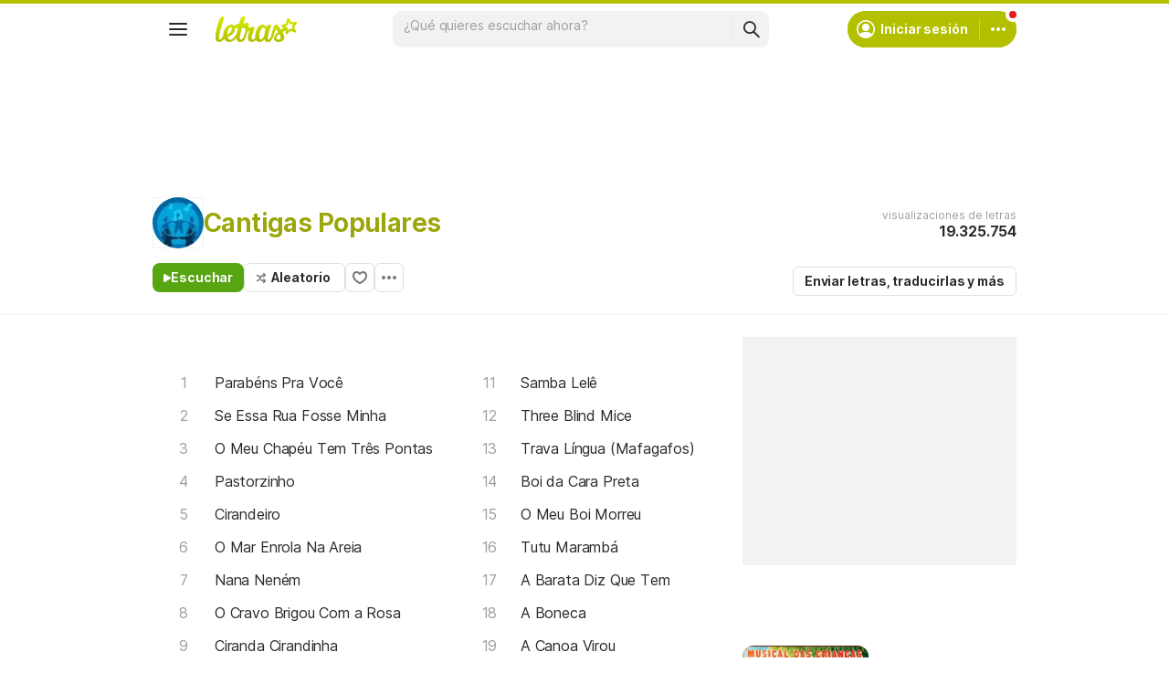

--- FILE ---
content_type: text/html; charset=utf-8
request_url: https://www.letras.com/cantigas-populares/
body_size: 25911
content:
<!doctype HTML><html data-locale="es-es" data-platform="desktop" data-theme="light" dir="ltr" lang="es"><head prefix="og: http://ogp.me/ns# fb: http://ogp.me/ns/fb#"><meta charset="UTF-8"><meta name="format-detection" content="telephone=no"><meta name="theme-color" content="#c2c800"><meta name="include_mode" content="async"><meta name="viewport" content="width=device-width, initial-scale=1.0"><link rel="manifest" href="/manifest.json"><title>Cantigas Populares - LETRAS.COM (112 canciones)</title><meta content="¡Mira las letras de Cantigas Populares y escucha &#34;Parabéns Pra Você&#34;,  &#34;Se Essa Rua Fosse Minha&#34;,  &#34;O Meu Chapéu Tem Três Pontas&#34;,  &#34;Pastorzinho&#34; y muchas otras canciones!" name="description"><meta content="letras de canciones, Cantigas Populares letras, canciones, letra de canción, letra, letras de canciones, subtítulos, videos" name="keywords"><link rel="canonical" href="https://www.letras.com/cantigas-populares/"><link rel="alternate" hreflang="es" href="https://www.letras.com/cantigas-populares/"> <link rel="alternate" hreflang="pt" href="https://www.letras.mus.br/cantigas-populares/"><meta property="og:site_name" content="Letras.com"><meta property="og:url" content="https://www.letras.com/cantigas-populares/"><meta property="og:image" content="https://akamai.sscdn.co/uploadfile/letras/fotos/3/5/9/4/359479279ee5b0ae1d0df4c98754018e.jpg"><meta property="og:type" content="website"><meta property="og:title" content="Cantigas Populares"><meta property="og:description" content="¡Mira las letras de Cantigas Populares y escucha &#34;Parabéns Pra Você&#34;,  &#34;Se Essa Rua Fosse Minha&#34;,  &#34;O Meu Chapéu Tem Três Pontas&#34;,  &#34;Pastorzinho&#34; y muchas otras canciones!"><script type="application/ld+json">{"@context":"http://schema.org/","@type":"WebSite","name":"Letras.com","url":"https://www.letras.com/"}</script><script type="application/ld+json">{"@context":"http://schema.org/","@id":"https://www.letras.com/cantigas-populares/","@type":"MusicGroup","description":"Canciones de Cantigas Populares , artista del estilo Infantil","genre":"Infantil","image":"https://akamai.sscdn.co/uploadfile/letras/fotos/3/5/9/4/359479279ee5b0ae1d0df4c98754018e.jpg","name":"Cantigas Populares","potentialAction":{"@type":"ListenAction","expectsAcceptanceOf":{"@type":"Offer","eligibleRegion":[{"@type":"Country","name":"BR"},{"@type":"Country","name":"US"},{"@type":"Country","name":"AR"},{"@type":"Country","name":"CL"},{"@type":"Country","name":"VE"},{"@type":"Country","name":"EC"},{"@type":"Country","name":"MX"},{"@type":"Country","name":"ES"},{"@type":"Country","name":"UY"}]},"target":[{"@type":"EntryPoint","actionPlatform":["http://schema.org/DesktopWebPlatform","http://schema.org/MobileWebPlatform"],"inLanguage":["pt","en","es"],"urlTemplate":"https://www.letras.com/cantigas-populares/ouvir.html"}]},"track":[{"@context":"http://schema.org/","@id":"https://www.letras.com/cantigas-populares/870903/","@type":"MusicRecording","byArtist":{"@context":"http://schema.org/","@id":"https://www.letras.com/cantigas-populares/","@type":"MusicGroup","description":"Canciones de Cantigas Populares , artista del estilo Infantil","genre":"Infantil","image":"https://akamai.sscdn.co/uploadfile/letras/fotos/3/5/9/4/359479279ee5b0ae1d0df4c98754018e.jpg","name":"Cantigas Populares","potentialAction":{"@type":"ListenAction","expectsAcceptanceOf":{"@type":"Offer","eligibleRegion":[{"@type":"Country","name":"BR"},{"@type":"Country","name":"US"},{"@type":"Country","name":"AR"},{"@type":"Country","name":"CL"},{"@type":"Country","name":"VE"},{"@type":"Country","name":"EC"},{"@type":"Country","name":"MX"},{"@type":"Country","name":"ES"},{"@type":"Country","name":"UY"}]},"target":[{"@type":"EntryPoint","actionPlatform":["http://schema.org/DesktopWebPlatform","http://schema.org/MobileWebPlatform"],"inLanguage":["pt","en","es"],"urlTemplate":"https://www.letras.com/cantigas-populares/ouvir.html"}]},"url":"https://www.letras.com/cantigas-populares/"},"description":"Parabéns Pra Você es una canción de Cantigas Populares, artista del estilo Infantil","duration":"PT1M2S","genre":"Infantil","image":"https://akamai.sscdn.co/uploadfile/letras/fotos/3/5/9/4/359479279ee5b0ae1d0df4c98754018e.jpg","name":"Parabéns Pra Você","url":"https://www.letras.com/cantigas-populares/870903/"},{"@context":"http://schema.org/","@id":"https://www.letras.com/cantigas-populares/134098/","@type":"MusicRecording","byArtist":{"@context":"http://schema.org/","@id":"https://www.letras.com/cantigas-populares/","@type":"MusicGroup","description":"Canciones de Cantigas Populares , artista del estilo Infantil","genre":"Infantil","image":"https://akamai.sscdn.co/uploadfile/letras/fotos/3/5/9/4/359479279ee5b0ae1d0df4c98754018e.jpg","name":"Cantigas Populares","potentialAction":{"@type":"ListenAction","expectsAcceptanceOf":{"@type":"Offer","eligibleRegion":[{"@type":"Country","name":"BR"},{"@type":"Country","name":"US"},{"@type":"Country","name":"AR"},{"@type":"Country","name":"CL"},{"@type":"Country","name":"VE"},{"@type":"Country","name":"EC"},{"@type":"Country","name":"MX"},{"@type":"Country","name":"ES"},{"@type":"Country","name":"UY"}]},"target":[{"@type":"EntryPoint","actionPlatform":["http://schema.org/DesktopWebPlatform","http://schema.org/MobileWebPlatform"],"inLanguage":["pt","en","es"],"urlTemplate":"https://www.letras.com/cantigas-populares/ouvir.html"}]},"url":"https://www.letras.com/cantigas-populares/"},"description":"Se Essa Rua Fosse Minha es una canción de Cantigas Populares, artista del estilo Infantil","duration":"PT1M7S","genre":"Infantil","image":"https://akamai.sscdn.co/uploadfile/letras/fotos/3/5/9/4/359479279ee5b0ae1d0df4c98754018e.jpg","name":"Se Essa Rua Fosse Minha","url":"https://www.letras.com/cantigas-populares/134098/"},{"@context":"http://schema.org/","@id":"https://www.letras.com/cantigas-populares/153442/","@type":"MusicRecording","byArtist":{"@context":"http://schema.org/","@id":"https://www.letras.com/cantigas-populares/","@type":"MusicGroup","description":"Canciones de Cantigas Populares , artista del estilo Infantil","genre":"Infantil","image":"https://akamai.sscdn.co/uploadfile/letras/fotos/3/5/9/4/359479279ee5b0ae1d0df4c98754018e.jpg","name":"Cantigas Populares","potentialAction":{"@type":"ListenAction","expectsAcceptanceOf":{"@type":"Offer","eligibleRegion":[{"@type":"Country","name":"BR"},{"@type":"Country","name":"US"},{"@type":"Country","name":"AR"},{"@type":"Country","name":"CL"},{"@type":"Country","name":"VE"},{"@type":"Country","name":"EC"},{"@type":"Country","name":"MX"},{"@type":"Country","name":"ES"},{"@type":"Country","name":"UY"}]},"target":[{"@type":"EntryPoint","actionPlatform":["http://schema.org/DesktopWebPlatform","http://schema.org/MobileWebPlatform"],"inLanguage":["pt","en","es"],"urlTemplate":"https://www.letras.com/cantigas-populares/ouvir.html"}]},"url":"https://www.letras.com/cantigas-populares/"},"description":"O Meu Chapéu Tem Três Pontas es una canción de Cantigas Populares, artista del estilo Infantil","duration":"PT3M10S","genre":"Infantil","image":"https://akamai.sscdn.co/uploadfile/letras/fotos/3/5/9/4/359479279ee5b0ae1d0df4c98754018e.jpg","name":"O Meu Chapéu Tem Três Pontas","url":"https://www.letras.com/cantigas-populares/153442/"},{"@context":"http://schema.org/","@id":"https://www.letras.com/cantigas-populares/1428337/","@type":"MusicRecording","byArtist":{"@context":"http://schema.org/","@id":"https://www.letras.com/cantigas-populares/","@type":"MusicGroup","description":"Canciones de Cantigas Populares , artista del estilo Infantil","genre":"Infantil","image":"https://akamai.sscdn.co/uploadfile/letras/fotos/3/5/9/4/359479279ee5b0ae1d0df4c98754018e.jpg","name":"Cantigas Populares","potentialAction":{"@type":"ListenAction","expectsAcceptanceOf":{"@type":"Offer","eligibleRegion":[{"@type":"Country","name":"BR"},{"@type":"Country","name":"US"},{"@type":"Country","name":"AR"},{"@type":"Country","name":"CL"},{"@type":"Country","name":"VE"},{"@type":"Country","name":"EC"},{"@type":"Country","name":"MX"},{"@type":"Country","name":"ES"},{"@type":"Country","name":"UY"}]},"target":[{"@type":"EntryPoint","actionPlatform":["http://schema.org/DesktopWebPlatform","http://schema.org/MobileWebPlatform"],"inLanguage":["pt","en","es"],"urlTemplate":"https://www.letras.com/cantigas-populares/ouvir.html"}]},"url":"https://www.letras.com/cantigas-populares/"},"description":"Pastorzinho es una canción de Cantigas Populares, artista del estilo Infantil","duration":"PT1M34S","genre":"Infantil","image":"https://akamai.sscdn.co/uploadfile/letras/fotos/3/5/9/4/359479279ee5b0ae1d0df4c98754018e.jpg","name":"Pastorzinho","url":"https://www.letras.com/cantigas-populares/1428337/"},{"@context":"http://schema.org/","@id":"https://www.letras.com/cantigas-populares/1692747/","@type":"MusicRecording","byArtist":{"@context":"http://schema.org/","@id":"https://www.letras.com/cantigas-populares/","@type":"MusicGroup","description":"Canciones de Cantigas Populares , artista del estilo Infantil","genre":"Infantil","image":"https://akamai.sscdn.co/uploadfile/letras/fotos/3/5/9/4/359479279ee5b0ae1d0df4c98754018e.jpg","name":"Cantigas Populares","potentialAction":{"@type":"ListenAction","expectsAcceptanceOf":{"@type":"Offer","eligibleRegion":[{"@type":"Country","name":"BR"},{"@type":"Country","name":"US"},{"@type":"Country","name":"AR"},{"@type":"Country","name":"CL"},{"@type":"Country","name":"VE"},{"@type":"Country","name":"EC"},{"@type":"Country","name":"MX"},{"@type":"Country","name":"ES"},{"@type":"Country","name":"UY"}]},"target":[{"@type":"EntryPoint","actionPlatform":["http://schema.org/DesktopWebPlatform","http://schema.org/MobileWebPlatform"],"inLanguage":["pt","en","es"],"urlTemplate":"https://www.letras.com/cantigas-populares/ouvir.html"}]},"url":"https://www.letras.com/cantigas-populares/"},"description":"Cirandeiro es una canción de Cantigas Populares, artista del estilo Infantil","duration":"PT5M8S","genre":"Infantil","image":"https://akamai.sscdn.co/uploadfile/letras/fotos/3/5/9/4/359479279ee5b0ae1d0df4c98754018e.jpg","name":"Cirandeiro","url":"https://www.letras.com/cantigas-populares/1692747/"},{"@context":"http://schema.org/","@id":"https://www.letras.com/cantigas-populares/1584530/","@type":"MusicRecording","byArtist":{"@context":"http://schema.org/","@id":"https://www.letras.com/cantigas-populares/","@type":"MusicGroup","description":"Canciones de Cantigas Populares , artista del estilo Infantil","genre":"Infantil","image":"https://akamai.sscdn.co/uploadfile/letras/fotos/3/5/9/4/359479279ee5b0ae1d0df4c98754018e.jpg","name":"Cantigas Populares","potentialAction":{"@type":"ListenAction","expectsAcceptanceOf":{"@type":"Offer","eligibleRegion":[{"@type":"Country","name":"BR"},{"@type":"Country","name":"US"},{"@type":"Country","name":"AR"},{"@type":"Country","name":"CL"},{"@type":"Country","name":"VE"},{"@type":"Country","name":"EC"},{"@type":"Country","name":"MX"},{"@type":"Country","name":"ES"},{"@type":"Country","name":"UY"}]},"target":[{"@type":"EntryPoint","actionPlatform":["http://schema.org/DesktopWebPlatform","http://schema.org/MobileWebPlatform"],"inLanguage":["pt","en","es"],"urlTemplate":"https://www.letras.com/cantigas-populares/ouvir.html"}]},"url":"https://www.letras.com/cantigas-populares/"},"description":"O Mar Enrola Na Areia es una canción de Cantigas Populares, artista del estilo Infantil","duration":"PT4M7S","genre":"Infantil","image":"https://akamai.sscdn.co/uploadfile/letras/fotos/3/5/9/4/359479279ee5b0ae1d0df4c98754018e.jpg","name":"O Mar Enrola Na Areia","url":"https://www.letras.com/cantigas-populares/1584530/"},{"@context":"http://schema.org/","@id":"https://www.letras.com/cantigas-populares/1284551/","@type":"MusicRecording","byArtist":{"@context":"http://schema.org/","@id":"https://www.letras.com/cantigas-populares/","@type":"MusicGroup","description":"Canciones de Cantigas Populares , artista del estilo Infantil","genre":"Infantil","image":"https://akamai.sscdn.co/uploadfile/letras/fotos/3/5/9/4/359479279ee5b0ae1d0df4c98754018e.jpg","name":"Cantigas Populares","potentialAction":{"@type":"ListenAction","expectsAcceptanceOf":{"@type":"Offer","eligibleRegion":[{"@type":"Country","name":"BR"},{"@type":"Country","name":"US"},{"@type":"Country","name":"AR"},{"@type":"Country","name":"CL"},{"@type":"Country","name":"VE"},{"@type":"Country","name":"EC"},{"@type":"Country","name":"MX"},{"@type":"Country","name":"ES"},{"@type":"Country","name":"UY"}]},"target":[{"@type":"EntryPoint","actionPlatform":["http://schema.org/DesktopWebPlatform","http://schema.org/MobileWebPlatform"],"inLanguage":["pt","en","es"],"urlTemplate":"https://www.letras.com/cantigas-populares/ouvir.html"}]},"url":"https://www.letras.com/cantigas-populares/"},"description":"Nana Neném es una canción de Cantigas Populares, artista del estilo Infantil","duration":"PT7M18S","genre":"Infantil","image":"https://akamai.sscdn.co/uploadfile/letras/fotos/3/5/9/4/359479279ee5b0ae1d0df4c98754018e.jpg","name":"Nana Neném","url":"https://www.letras.com/cantigas-populares/1284551/"},{"@context":"http://schema.org/","@id":"https://www.letras.com/cantigas-populares/631308/","@type":"MusicRecording","byArtist":{"@context":"http://schema.org/","@id":"https://www.letras.com/cantigas-populares/","@type":"MusicGroup","description":"Canciones de Cantigas Populares , artista del estilo Infantil","genre":"Infantil","image":"https://akamai.sscdn.co/uploadfile/letras/fotos/3/5/9/4/359479279ee5b0ae1d0df4c98754018e.jpg","name":"Cantigas Populares","potentialAction":{"@type":"ListenAction","expectsAcceptanceOf":{"@type":"Offer","eligibleRegion":[{"@type":"Country","name":"BR"},{"@type":"Country","name":"US"},{"@type":"Country","name":"AR"},{"@type":"Country","name":"CL"},{"@type":"Country","name":"VE"},{"@type":"Country","name":"EC"},{"@type":"Country","name":"MX"},{"@type":"Country","name":"ES"},{"@type":"Country","name":"UY"}]},"target":[{"@type":"EntryPoint","actionPlatform":["http://schema.org/DesktopWebPlatform","http://schema.org/MobileWebPlatform"],"inLanguage":["pt","en","es"],"urlTemplate":"https://www.letras.com/cantigas-populares/ouvir.html"}]},"url":"https://www.letras.com/cantigas-populares/"},"description":"O Cravo Brigou Com a Rosa es una canción de Cantigas Populares, artista del estilo Infantil","duration":"PT0M37S","genre":"Infantil","image":"https://akamai.sscdn.co/uploadfile/letras/fotos/3/5/9/4/359479279ee5b0ae1d0df4c98754018e.jpg","name":"O Cravo Brigou Com a Rosa","url":"https://www.letras.com/cantigas-populares/631308/"},{"@context":"http://schema.org/","@id":"https://www.letras.com/cantigas-populares/983988/","@type":"MusicRecording","byArtist":{"@context":"http://schema.org/","@id":"https://www.letras.com/cantigas-populares/","@type":"MusicGroup","description":"Canciones de Cantigas Populares , artista del estilo Infantil","genre":"Infantil","image":"https://akamai.sscdn.co/uploadfile/letras/fotos/3/5/9/4/359479279ee5b0ae1d0df4c98754018e.jpg","name":"Cantigas Populares","potentialAction":{"@type":"ListenAction","expectsAcceptanceOf":{"@type":"Offer","eligibleRegion":[{"@type":"Country","name":"BR"},{"@type":"Country","name":"US"},{"@type":"Country","name":"AR"},{"@type":"Country","name":"CL"},{"@type":"Country","name":"VE"},{"@type":"Country","name":"EC"},{"@type":"Country","name":"MX"},{"@type":"Country","name":"ES"},{"@type":"Country","name":"UY"}]},"target":[{"@type":"EntryPoint","actionPlatform":["http://schema.org/DesktopWebPlatform","http://schema.org/MobileWebPlatform"],"inLanguage":["pt","en","es"],"urlTemplate":"https://www.letras.com/cantigas-populares/ouvir.html"}]},"url":"https://www.letras.com/cantigas-populares/"},"description":"Ciranda Cirandinha es una canción de Cantigas Populares, artista del estilo Infantil","duration":"PT1M2S","genre":"Infantil","image":"https://akamai.sscdn.co/uploadfile/letras/fotos/3/5/9/4/359479279ee5b0ae1d0df4c98754018e.jpg","inAlbum":{"@context":"http://schema.org/","@id":"https://www.letras.com/cantigas-populares/discografia/musical-das-criancas-1978/","@type":"MusicAlbum","byArtist":{"@id":"https://www.letras.com/cantigas-populares/","@type":"MusicGroup","name":"Cantigas Populares"},"datePublished":1978,"description":"Musical Das Crianças es un álbum de Cantigas Populares, artista del estilo Infantil","genre":"Infantil","image":"https://akamai.sscdn.co/uploadfile/letras/albuns/8/b/3/b/2236741762251444.jpg","name":"Musical Das Crianças","numtracks":19,"publisher":"CID","url":"https://www.letras.com/cantigas-populares/discografia/musical-das-criancas-1978/"},"name":"Ciranda Cirandinha","url":"https://www.letras.com/cantigas-populares/983988/"},{"@context":"http://schema.org/","@id":"https://www.letras.com/cantigas-populares/984005/","@type":"MusicRecording","byArtist":{"@context":"http://schema.org/","@id":"https://www.letras.com/cantigas-populares/","@type":"MusicGroup","description":"Canciones de Cantigas Populares , artista del estilo Infantil","genre":"Infantil","image":"https://akamai.sscdn.co/uploadfile/letras/fotos/3/5/9/4/359479279ee5b0ae1d0df4c98754018e.jpg","name":"Cantigas Populares","potentialAction":{"@type":"ListenAction","expectsAcceptanceOf":{"@type":"Offer","eligibleRegion":[{"@type":"Country","name":"BR"},{"@type":"Country","name":"US"},{"@type":"Country","name":"AR"},{"@type":"Country","name":"CL"},{"@type":"Country","name":"VE"},{"@type":"Country","name":"EC"},{"@type":"Country","name":"MX"},{"@type":"Country","name":"ES"},{"@type":"Country","name":"UY"}]},"target":[{"@type":"EntryPoint","actionPlatform":["http://schema.org/DesktopWebPlatform","http://schema.org/MobileWebPlatform"],"inLanguage":["pt","en","es"],"urlTemplate":"https://www.letras.com/cantigas-populares/ouvir.html"}]},"url":"https://www.letras.com/cantigas-populares/"},"description":"Roda Pião es una canción de Cantigas Populares, artista del estilo Infantil","duration":"PT3M33S","genre":"Infantil","image":"https://akamai.sscdn.co/uploadfile/letras/fotos/3/5/9/4/359479279ee5b0ae1d0df4c98754018e.jpg","inAlbum":{"@context":"http://schema.org/","@id":"https://www.letras.com/cantigas-populares/discografia/musical-das-criancas-1978/","@type":"MusicAlbum","byArtist":{"@id":"https://www.letras.com/cantigas-populares/","@type":"MusicGroup","name":"Cantigas Populares"},"datePublished":1978,"description":"Musical Das Crianças es un álbum de Cantigas Populares, artista del estilo Infantil","genre":"Infantil","image":"https://akamai.sscdn.co/uploadfile/letras/albuns/8/b/3/b/2236741762251444.jpg","name":"Musical Das Crianças","numtracks":19,"publisher":"CID","url":"https://www.letras.com/cantigas-populares/discografia/musical-das-criancas-1978/"},"name":"Roda Pião","url":"https://www.letras.com/cantigas-populares/984005/"}],"url":"https://www.letras.com/cantigas-populares/"}</script><script type="application/ld+json">{"@context":"http://schema.org/","@type":"BreadcrumbList","itemListElement":[{"@context":"http://schema.org/","@id":"https://www.letras.com/","@type":"ListItem","item":{"@id":"https://www.letras.com/","name":"Inicio","url":"https://www.letras.com/"},"position":0},{"@context":"http://schema.org/","@id":"https://www.letras.com/estilos/infantil/","@type":"ListItem","item":{"@id":"https://www.letras.com/estilos/infantil/","name":"Infantil","url":"https://www.letras.com/estilos/infantil/"},"position":1},{"@context":"http://schema.org/","@id":"https://www.letras.com/cantigas-populares/","@type":"ListItem","item":{"@id":"https://www.letras.com/cantigas-populares/","additionalType":"MusicGroup","name":"Cantigas Populares","url":"https://www.letras.com/cantigas-populares/"},"position":2}],"itemListOrder":"Ascending","numberOfItems":3}</script><link rel="preconnect" href="https://akamai.sscdn.co" crossorigin><link rel="dns-prefetch" href="https://akamai.sscdn.co"><link rel="preconnect" href="https://www.googletagmanager.com"><link rel="dns-prefetch" href="https://www.googletagmanager.com"><link rel="dns-prefetch" href="https://solr.sscdn.co"><link rel="preconnect" href="https://aax.amazon-adsystem.com"><link rel="preconnect" href="https://gum.criteo.com"><link rel="dns-prefetch" href="https://fundingchoicesmessages.google.com"><link rel="dns-prefetch" href="https://tpc.googlesyndication.com"><link rel="dns-prefetch" href="https://c.amazon-adsystem.com"><link rel="dns-prefetch" href="https://securepubads.g.doubleclick.net"><link rel="dns-prefetch" href="https://pagead2.googlesyndication.com"><link rel="dns-prefetch" href="https://prg.smartadserver.com"><link rel="dns-prefetch" href="https://fastlane.rubiconproject.com"><link rel="dns-prefetch" href="https://htlb.casalemedia.com/"><link rel="dns-prefetch" href="https://s.seedtag.com/"><link rel="dns-prefetch" href="https://ads.viralize.tv"><link rel="icon" type="image/x-icon" href="//akamai.sscdn.co/letras/desktop/static/img/favicon.vb03794eb.ico"><link rel="apple-touch-icon" href="//cdn-academy.akamaized.net/sscdn/letras/mobile/static/img/apple-touch-icon.v838068f9.png"><link rel="apple-touch-icon" sizes="72x72" href="//cdn-academy.akamaized.net/sscdn/letras/mobile/static/img/apple-touch-icon.v838068f9.png"><link rel="apple-touch-icon" sizes="114x114" href="//cdn-academy.akamaized.net/sscdn/letras/mobile/static/img/apple-touch-icon.v838068f9.png"><link rel="preload" as="font" type="font/woff2" href="https://akamai.sscdn.co/letras/common/static/font/inter-regular-latin.woff2" crossorigin><link rel="preload" as="font" type="font/woff2" href="https://akamai.sscdn.co/letras/common/static/font/inter-semibold-latin.woff2" crossorigin><link rel="preload" as="font" type="font/woff2" href="https://akamai.sscdn.co/letras/common/static/font/lato-numbers.woff2" crossorigin><style> /* critical_artist_home_desktop.templ */ @charset "UTF-8";.cnt-list_shadow,.filter-form .suggest-drop::before,.filter-form-input,.modal,.songList-overflowOptions{box-shadow:var(--cosmos-shadow-heavy-1dp)}.button.-options::before,.button.-random::before,.buttonFavorite::before{background-color:var(--neutral500);content:""}.artist-discography-albums,.artist-songList-content{grid-template-columns:repeat(2,minmax(0,1fr));display:grid}.baseList.--appearance-neutral,.textStyle.--appearance-neutral{--appearance500:var(--neutral500);--appearance600Contrast:var(--neutral600)}.chip,.thumbnail{--appearance200:var(--neutral200Alfa)}.baseList.--appearance-neutral,.chip,.newButton.--cleanPrimary.--neutral,.textStyle.--appearance-neutral{--appearance600Contrast:var(--neutral600)}.newButton.--cleanPrimary.--neutral,.newButton.--cleanSecondary.--neutral{--appearance100:var(--neutral100Alfa);--appearance400:var(--neutral400)}.newButton .plainTooltip,.thumbnailButton .plainTooltip{translate:-50% -8px;z-index:1;left:50%;top:calc(100% + 4px)}.buttonLogo,.cnt-list>li>a,.cnt-list_ltr a,a{text-decoration:none}:root,[data-theme=dark]{--blackSolid400:rgba(0, 0, 0, 0.55);--blackSolid600:rgba(0, 0, 0, 0.88);--blackSolid700:#000;--whiteSolid100:rgba(255, 255, 255, 0.16);--whiteSolid200:rgba(255, 255, 255, 0.28);--whiteSolid600:rgba(255, 255, 255, 0.88);--whiteSolid700:#fff;--systemOverlay:rgba(0, 0, 0, 0.72);--letrasPrimary600:#b2c000;--green600:#58a512}.font,body,button,input{font-family:Inter,"Noto Sans",Arial,Roboto,sans-serif}.modal{visibility:hidden;opacity:0;position:absolute;background:var(--systemElevation);border:1px solid var(--neutral200Alfa);border-radius:12px;z-index:120}.an:not(#pub_47,#an-above-above):not(.--fixed,.isSticky),.button,.buttonFavorite,.cnt-list--alp,.cnt-list>li,.cnt-list_ltr,.g-pr,.head.--artist,.songList-header-overflow,.songList-table,.songList-table-content .songList-table-songOptions,.suggest,html body{position:relative}button,img{border:0}.cnt-list--num span{text-overflow:ellipsis;white-space:nowrap;display:inline-block;vertical-align:top;max-width:75%;overflow:hidden;padding:1px 0;margin:-1px 0}:root{--neutral50:#fff;--neutral100:#f2f2f2;--neutral100Alfa:rgba(0, 0, 0, 0.05);--neutral200:#e0e0e0;--neutral200Alfa:rgba(0, 0, 0, 0.12);--neutral300:#bdbdbd;--neutral300Alfa:rgba(0, 0, 0, 0.26);--neutral400:#9e9e9e;--neutral500:#757575;--neutral600:#2a2a2a;--neutral700:#000;--systemTooltip:#212121;--systemElevation:#fff;--systemBackground:#fff;--systemAdvertising:rgba(255, 255, 255, 0.95);--letrasPrimary500:#c0cf0a;--letrasPrimary600Contrast:#9aa60a;--letrasPrimary700:#8d9908;--letrasSecondary600Contrast:#ed4800;--red600Contrast:#e81a16;--green700:#40860e;--cosmos-shadow-soft-2dp:0 6px 60px -4px rgba(17, 17, 17, 0.1);--cosmos-shadow-soft-3dp:0px -16px 80px 20px rgba(0, 0, 0, 0.12);--cosmos-shadow-heavy-1dp:0 0 10px 0 rgba(17, 17, 17, 0.08),0 8px 20px -8px rgba(17, 17, 17, 0.06);--gridWidth:clamp(946px, calc(100vw - 380px), 1272px)}[data-theme=dark]{--neutral50:#000;--neutral100:#202020;--neutral100Alfa:rgba(255, 255, 255, 0.07);--neutral200:#303030;--neutral200Alfa:rgba(255, 255, 255, 0.137);--neutral300:#505050;--neutral300Alfa:rgba(255, 255, 255, 0.27);--neutral400:#737373;--neutral500:#9c9c9c;--neutral600:#e8e8e8;--neutral700:#fff;--systemTooltip:#313131;--systemElevation:#1f1f1f;--systemBackground:#0f0f0f;--systemAdvertising:rgba(15, 15, 15, 0.95);--letrasPrimary500:#9aa60a;--letrasPrimary600Contrast:#b2c000;--letrasPrimary700:#9aa60a;--letrasSecondary600Contrast:#e75d00;--red600Contrast:#ef5350;--green700:#4e8f13;--cosmos-shadow-soft-3dp:0px -16px 80px 20px rgba(0, 0, 0, 1);--cosmos-shadow-heavy-1dp:0px 8px 20px -8px rgba(0, 0, 0, 0.48),0px 0px 10px 0px rgba(0, 0, 0, 0.2);color-scheme:dark}.font{font-weight:400}.button,.font.--strong,b,strong{font-weight:650}.cnt-list>li,body,button,input{font-weight:400}.font.--size12{font-size:1.2rem}.artist .suggest-list,.font.--size14{font-size:1.4rem}.cnt-list>li,.font.--size16{font-size:1.6rem}.font.--size20{font-size:2rem}.font.--size24{font-size:2.4rem}.font.--base.--size12{letter-spacing:0;line-height:1.4rem}.font.--base.--size14{letter-spacing:-.0084rem;line-height:1.6rem}.cnt-list>li,.font.--base.--size16{letter-spacing:-.0176rem;line-height:2rem}.font.--base.--size20{letter-spacing:-.034rem;line-height:2.4rem}.font.--base.--size24{letter-spacing:-.0456rem;line-height:2.8rem}.button,.button.-bold,.font.--copy.--size14,body,button,input{letter-spacing:-.0084rem}.font.--copy.--size14{line-height:1.55}body,button,h1,h2,h3,hr,ol,p,ul{margin:0;padding:0}.u-block,aside,header,nav{display:block}html{font-size:62.5%;-webkit-text-size-adjust:none;-ms-text-size-adjust:none;word-wrap:break-word}body{padding-top:76px;color:var(--neutral600);background:var(--systemBackground)}.head.--artist h1,a{color:var(--letrasPrimary600Contrast)}a,button,input{outline:0}ol,ul{list-style:none}img{font-size:0}.button,body,button,input{font-size:1.4rem;line-height:1.6rem}iframe{overflow:hidden;border-width:0}h1,h2,h3{font-weight:inherit;font-size:inherit}.gridContainer{width:var(--gridWidth);margin:0 auto 48px}#body .u-marginBottom24,.gridContainer.--smallMargin,.gridContainer:last-child{margin-bottom:24px}.gridContainer.--flex{display:flex;gap:24px}.gridContainer.--noMarginBottom{margin-bottom:0}.gridContainer-main{width:65.8914728682%;flex:680}.gridContainer-sidebar{flex:328;position:relative;min-width:299.33px;max-width:min((var(--gridWidth) - 24px) * 328 / 1008,408px)}.gridContainer-sidebar #pub_23{min-width:100%;width:fit-content;margin-bottom:56px}.w-1-4{width:245px}.g-mb{margin-bottom:25px}.artistTopSongs{margin-bottom:50px}.filter,.head.--artist .head-titleContainer{margin-bottom:16px}.u-truncate3{display:-webkit-box;-webkit-box-orient:vertical;word-break:break-word;overflow:hidden;-webkit-line-clamp:3}.buttonFavorite::before{top:50%;left:50%;transform:translate(-50%,-50%);display:block;position:absolute;width:16px;height:14px}.button.-options,.buttonFavorite{height:32px;box-sizing:border-box}#pub_10{margin-bottom:20px;height:90px;display:block}.button{display:inline-block;border-radius:6px;border:1px solid;padding:0 12px}.button.-bold{line-height:30px;border-radius:6px;font-weight:700;border:1px solid;padding:0 12px;font-size:14px}.buttonFavorite{display:block;width:32px;font-size:0;border:1px solid var(--neutral300);border-radius:6px}.alphabet-widget,.button.--listen,.button.-options,.button.-random,.cnt-list_ltr,.cnt-list_ltr div,.filter-tabs,.head-buttons,.head-info-container,.head-info-exib{display:flex;display:flex}.button.-bold,.buttonFavorite{border-color:var(--neutral200);color:var(--neutral600);background:0 0}.button.--listen{color:var(--whiteSolid700);align-items:center;width:fit-content;background-color:var(--green600);border:0;border-radius:8px;justify-content:center;gap:8px;padding:8px 12px}.button.-random{align-items:center;width:fit-content;padding:0 15px 0 12px}.button.-random::before{display:block;margin-right:5px;width:12px;height:13px}.button.-options::before{display:block;transform:rotate(90deg);width:4px;height:16px}.button.-options{font-size:0;width:32px;align-items:center;justify-content:center;padding:0}.button.--listen:not(.--noIcon)::before{content:"";display:block;background-color:currentColor;width:8px;height:9px}.head.--artist .head-info-exib{height:60px;margin-bottom:16px}.head-buttons{gap:12px}.head-info{position:absolute;top:0;right:0;text-align:right}.head-info .button.-bold{margin:0}.head-info-container{align-items:center;justify-content:flex-end;gap:24px}.filter-form::before{position:absolute;content:"";top:10px;right:10px;background-color:var(--neutral400);width:16px;height:16px}.head-info-exib{color:var(--neutral400);flex-direction:column;justify-content:center;gap:4px;height:56px;position:relative}.cnt-list>li>a,.filter-form-input,.head-info-exib b,.songList-table-content span{color:var(--neutral600)}.filter-tabs{align-items:flex-start;gap:8px}.filter{position:relative}.filter .filter-form{position:absolute;top:-3px;right:6px}.filter-form{max-width:36px;background:0 0;overflow:hidden;border-radius:8px}.filter-form-input{padding:8px 32px 8px 16px;width:calc(100% - 48px);line-height:20px;position:relative;background:0 0;opacity:0;border:0;caret-color:var(--neutral700);z-index:1;border-radius:8px}.filter .suggest-drop{top:30px}.filter-form .suggest-drop{border:0;border-radius:0 0 8px 8px;box-shadow:none}.filter-form .suggest-drop::before{content:"";width:100%;height:calc(100% + 36px);left:0;top:-30px;position:absolute;border-radius:8px;pointer-events:none}.songList-overflowOptionsList.--share .songList-overflowOptionsList-option{background:var(--systemElevation)}.cnt-list>li,.cnt-list>li>a,.thumbnail.--size-small:not(.--shape-circle) .thumbnail-overlay,.thumbnail.--size-small:not(.--shape-circle) img,.thumbnail.--size-xSmall:not(.--shape-circle) .thumbnail-overlay,.thumbnail.--size-xSmall:not(.--shape-circle) img{border-radius:6px}.cnt-list>li>a{padding:8px;display:block}.artist-songList-content li>a,.artist-songList-content li>a::before,.cnt-list>li>a{font-size:1.6rem;letter-spacing:-.0176rem;line-height:2rem;font-weight:400}.cnt-list--num{counter-reset:cntlist}.cnt-list--num>li{counter-increment:cntlist}.cnt-list--num>li>a{padding-right:0}.cnt-list--num>li>a:before{content:counter(cntlist,decimal);display:inline-block;vertical-align:top;text-align:center;width:52px;color:var(--neutral400);padding-right:8px}.textStyle a{color:inherit}.alphabet-widget .cnt-list_ltr b,.cnt-list_ltr b{color:var(--neutral200)}.cnt-list-alp--letter,.cnt-list_ltr a{color:var(--letrasSecondary600Contrast)}.alphabet-widget{flex-direction:column}.alphabet-widget,.alphabet-widget-container{width:calc((min(100vw - 380px,1272px) - 24px) * 680 / 1008);height:61px;margin-bottom:-5px}.cnt-list-alp--letter{padding:10px 16px}.cnt-list_ltr{align-items:center;justify-content:space-between;padding:8px;background:var(--systemBackground)}.cnt-list_ltr div{align-items:center;justify-content:center;border-radius:50%}.cnt-list_ltr a,.cnt-list_ltr b{width:24px;height:24px;text-align:center;border-radius:50%;display:flex;justify-content:center;align-items:center}.cnt-list_ltr b,.thumbnailButton .thumbnail img{pointer-events:none}.cnt-list_shadow{display:block;position:absolute;width:100%;height:16px;bottom:20px;border-radius:40%}.divider.--scale100{background-color:var(--neutral100Alfa)}.anSpaceTop,.page-artist .gridContainer.anSpaceTop{margin-bottom:0}.an:not(#pub_47,#an-above-above){align-items:center;justify-content:center}.an:not(#pub_47,#an-above-above)::after,.an:not(#pub_47,#an-above-above)::before{content:"";width:calc(50% - 6px);height:100%;background-image:radial-gradient(var(--neutral100Alfa) 2px,transparent 2px),radial-gradient(var(--neutral100Alfa) 2px,transparent 2px);background-size:14px 14px;background-color:var(--systemAdvertising);backdrop-filter:blur(1px);position:absolute;top:0;z-index:-1}.an:not(#pub_47,#an-above-above)::before{left:0}.an:not(#pub_47,#an-above-above)::after{right:0}.an:not(.--outpage,.--skyscraper,#pub_17,#pub_13,.isSticky,.isFixedTop,.isFixedBottom,.--fixed){position:relative;transform:translateY(0)!important}.anSquare{width:336px;min-height:250px;background:var(--neutral100)}.an.--full{position:relative;min-height:90px;z-index:auto;box-sizing:content-box}.anSpaceTop{overflow:hidden;position:relative;min-height:140px}.anSpaceTop #pub_10{position:absolute;top:0;left:0;right:0}.share{margin-bottom:20px;display:flex;font-size:0}.an.--outpage{position:fixed;left:0;bottom:0}#pub_6,#pub_8{height:0}#pub_25_ad_refresh{max-height:150px;overflow:hidden}.artist{font-size:0}.share,.share-button{height:28px;position:relative}.share-button.--facebook::before,.share-button.--x::before{background-color:var(--whiteSolid700)}.share-button{width:28px;border-radius:50%;opacity:.5}.share-button::before{content:"";position:absolute;top:8px}.share-button.--facebook{background:#0068ff}.share-button.--facebook::before{top:10px;left:12px;transform:scale(1.5);width:4px;height:8px}.share-button.--x{background:#000}.share-button.--x::before{width:15px;height:14px;top:7px;left:7px;transform:scale(.78)}.songList-share-copyLink::before{content:"";display:block;position:absolute;top:50%;left:50%;transform:translate(-50%,-50%) scale(1.5);background-color:var(--whiteSolid700);width:10px;height:10px}.artistTopSongs.--lyric{margin-bottom:48px}.songList-overflowOptions{display:block;position:absolute;transform:scale(0);transform-origin:top right;background:var(--systemElevation);z-index:50;visibility:visible;opacity:1;border-radius:8px 0 8px 8px;overflow:hidden;right:16px;top:16px}.songList-overflowOptions.--header{transform-origin:top left;top:10px;left:10px;border-radius:0 8px 8px}.songList-overflowOptionsList{padding:12px}.songList-overflowOptionsList:not(:last-of-type){border-bottom:1px solid var(--neutral100Alfa)}.songList-overflowOptionsList-option{display:block;color:var(--neutral600);border-radius:6px;padding-left:16px;padding-right:16px}.songList-overflowOptionsList-option>div{text-align:left!important;width:calc(100% - 38px)}.songList-overflowOptionsList-option.--button{width:100%}.songList-overflowOptionsList-option.--button,.songList-overflowOptionsList-option.--link{background:var(--systemElevation);color:var(--neutral600);text-align:left;padding-top:12px;padding-bottom:12px}.mediaList-item.--artist .mediaList-item-primaryText,.songList-table-content div{text-align:center}.songList-share{display:flex;align-items:center;margin-top:16px}.songList-share .share{margin-bottom:0;gap:12px}.songList-share-copyLink{width:28px;height:28px;position:relative;border-radius:50%;background-color:var(--blackSolid600);margin-left:12px;font-size:0;opacity:.5}.mediaList-item.--album .mediaList-item-imageContainer,.mediaList-item.--artist .mediaList-item-imageContainer{aspect-ratio:1}.songList-table-content{width:100%;color:var(--neutral400);counter-reset:song;position:relative}.songList-table-content .songList-table-row{display:flex;align-items:center;position:relative}.songList-table-content .songList-table-row>div{width:48px;display:flex;align-items:center;justify-content:center}.songList-table-content .songList-table-row .songList-table-songName{height:20px;width:calc(100% - 80px);text-align:left;justify-content:flex-start;white-space:pre;padding:12px}.songList-table-content .songList-table-row.--song{border-radius:8px;counter-increment:song}.songList-table-content .songList-table-row.--song .songList-table-songName span{width:100%;color:var(--neutral600);overflow:hidden;text-overflow:ellipsis;white-space:nowrap}#body .u-none,.buttonSegmented.signInButton,.u-none,.userMenu-notifications:not(:has(.notification)){display:none}.sectionHeader,.thumbnail{display:flex;position:relative}.cnt-list .songList-table-songOptions{position:absolute;right:8px;top:50%;transform:translateY(-50%);width:24px;height:24px}.songList-table-row.--song .songList-table-songOptions::before{content:"";display:none;position:absolute;left:50%;top:50%;transform:translate(-50%,-50%) rotate(90deg);background-color:var(--neutral400);width:4px;height:16px}.suggest input{appearance:none;-webkit-appearance:none}.suggest-drop{left:0;right:0;top:100%;border-radius:6px;z-index:10}.searchBar-inputWrapper,.suggest-drop div{position:relative;flex:1}.suggest-list{padding:4px 4px 8px}.thumbnail.--shape-circle .thumbnail-overlay,.thumbnail.--shape-circle img{border-radius:50%}.suggest-all{border-top:1px solid var(--neutral100Alfa);padding:0;margin-top:4px}.thumbnail{--appearance100:var(--neutral100Alfa)}.artistTopSongs .songList-table-row.--song>a>span{max-width:calc(100% - 60px)}.mediaList-item-imageContainer img{background-color:var(--neutral100)}.sectionHeader{margin-bottom:16px;align-items:center;justify-content:space-between}.sectionHeader:is(a){color:var(--neutral600)}.sectionHeader:not(:has(.sectionHeader-link)){width:fit-content;color:var(--neutral600);padding:6px 0;font-size:2.4rem;letter-spacing:-.0456rem;line-height:2.8rem;font-weight:650;--iconColor:var(--neutral500)}.sectionHeader:not(:has(.sectionHeader-link)):is(a){position:relative}.sectionHeader:not(:has(.sectionHeader-link)):is(a)::after,.sectionHeader:not(:has(.sectionHeader-link)):is(a)::before{content:"";position:absolute}.sectionHeader:not(:has(.sectionHeader-link)):is(a)::before{width:32px;height:32px;border-radius:50%;top:4px;right:-38px}.sectionHeader:not(:has(.sectionHeader-link)):is(a)::after{top:15px;right:-26px;background-color:var(--iconColor);width:7px;height:10px}.artist-content.gridContainer{position:relative;margin-bottom:56px}.baseList-text,.title-content,.u-flex1{flex:1}.artist-songList-content li:nth-child(n+10):nth-last-child(-n+9),.artist-songList-content li:nth-child(n+11):nth-last-child(-n+10),.artist-songList-content li:nth-child(n+2):last-child,.artist-songList-content li:nth-child(n+3):nth-last-child(-n+2),.artist-songList-content li:nth-child(n+4):nth-last-child(-n+3),.artist-songList-content li:nth-child(n+5):nth-last-child(-n+4),.artist-songList-content li:nth-child(n+6):nth-last-child(-n+5),.artist-songList-content li:nth-child(n+7):nth-last-child(-n+6),.artist-songList-content li:nth-child(n+8):nth-last-child(-n+7),.artist-songList-content li:nth-child(n+9):nth-last-child(-n+8){grid-column-start:2;grid-column-end:3}.artist-songList-content{grid-auto-flow:column;column-gap:24px}.artist-songList-content li>a{padding-top:8px;padding-bottom:8px}.artist-songList-content li{grid-column-start:1;grid-column-end:2}.artist-discography,.artist-photos{margin-bottom:56px}.artist-discography-albums{gap:24px}.artist-photos-grid{display:grid;gap:2px;width:100%;aspect-ratio:328/318;border-radius:8px;overflow:hidden}.artist-photos-imageContainer{position:relative;width:100%;height:100%}.artist-photos-image{width:100%;height:100%;object-fit:cover}.u-overflowHidden{overflow:hidden}[data-platform=desktop] .contextualPlanModal-closeButton::after,[data-platform=desktop] .newButton-icon.--back::after{width:16px;height:16px}.baseList.--appearance-neutral{--appearanceDisabledLabelIcon:var(--neutral300Alfa);--appearance100:var(--neutral100Alfa)}.title{display:flex;gap:12px;align-items:center}.thumbnail-overlay-like.isOn i,.thumbnail-overlay-play i{background-color:var(--appearanceLabel)}.thumbnail img{border-radius:8px;overflow:hidden}.thumbnail:focus-within .thumbnail-overlay{background-color:var(--neutral300Alfa)}.thumbnail-overlay{position:absolute;top:0;left:0;width:100%;height:100%;display:flex;justify-content:center;align-items:center;background-color:transparent;border-radius:8px}.thumbnail-overlay-play{--appearance700:var(--green700);--appearanceLabel:var(--whiteSolid700);width:72px;height:72px;border-radius:50%;background-color:var(--appearance700);display:flex;justify-content:center;align-items:center}.thumbnail-overlay-play i{display:block;margin-left:6px;transform:scale(3.75)}.thumbnail-overlay-like{--appearance600:var(--whiteSolid600);--appearanceLabel:var(--blackSolid700);right:8px;backdrop-filter:blur(25px)}.badge.--redMode,.newButton.--fill.--letrasPrimary,.thumbnail-overlay-index{--appearanceLabel:var(--whiteSolid700)}.thumbnail-overlay-like i{background-color:var(--neutral700);display:block;transform:scale(.8)}.thumbnail-overlay-index{--appearance600:var(--letrasPrimary600);left:8px;border:solid 3px var(--systemBackground);color:var(--appearanceLabel)}.thumbnail-overlay-index,.thumbnail-overlay-like{position:absolute;bottom:8px;width:32px;height:32px;border-radius:50%;display:flex;justify-content:center;background-color:var(--appearance600);align-items:center;box-sizing:border-box;box-shadow:2px 6px 20px 0 rgba(17,17,17,.15),0 8px 20px 0 rgba(17,17,17,.06),0 0 10px 0 rgba(17,17,17,.08)}.newButton,.thumbnailButton,.thumbnailButton .thumbnail,.title.--artist{position:relative}.thumbnail.--skin-image img{outline:1px solid var(--neutral100Alfa);outline-offset:-1px;width:100%;height:100%;background-color:var(--neutral100);object-fit:cover}.thumbnail.--skin-image.--shape-circle,.thumbnail.--skin-image.--shape-square{aspect-ratio:1/1}.thumbnail.--skin-image.--shape-circle.--size-proportional,.thumbnail.--skin-image.--shape-square.--size-proportional{width:100%}.thumbnail.--skin-image.--shape-circle.--size-xxLarge,.thumbnail.--skin-image.--shape-square.--size-xxLarge{width:80px}.thumbnail.--skin-image.--shape-circle.--size-xLarge,.thumbnail.--skin-image.--shape-square.--size-xLarge{width:64px}.thumbnail.--skin-image.--shape-circle.--size-large,.thumbnail.--skin-image.--shape-square.--size-large{width:56px}.thumbnail.--skin-image.--shape-circle.--size-medium,.thumbnail.--skin-image.--shape-square.--size-medium{width:48px}.thumbnail.--skin-image.--shape-circle.--size-small,.thumbnail.--skin-image.--shape-square.--size-small{width:40px}.thumbnail.--skin-image.--shape-circle.--size-xSmall,.thumbnail.--skin-image.--shape-square.--size-xSmall{width:32px}.thumbnail.--skin-image.--shape-rectangle{aspect-ratio:1.78/1}.thumbnail.--skin-image.--shape-rectangle.--size-proportional{width:100%}.thumbnail.--skin-image.--shape-rectangle.--size-large{width:180px}.thumbnail.--skin-image.--shape-rectangle.--size-medium{width:120px}.thumbnail.--skin-image.--shape-rectangle.--size-small{width:72px}.thumbnail.--skin-image.--shape-rectangle.--size-xSmall{width:57px}.thumbnail.--skin-outline,.thumbnail.--skin-tonal{justify-content:center;align-items:center}.badge,.textStyle-primary{display:flex;align-items:center}.thumbnail.--skin-outline.--shape-circle.--size-proportional,.thumbnail.--skin-outline.--shape-square.--size-proportional,.thumbnail.--skin-tonal.--shape-circle.--size-proportional,.thumbnail.--skin-tonal.--shape-square.--size-proportional{width:100%;height:100%}.thumbnail.--skin-outline.--shape-circle.--size-xxLarge,.thumbnail.--skin-outline.--shape-square.--size-xxLarge,.thumbnail.--skin-tonal.--shape-circle.--size-xxLarge,.thumbnail.--skin-tonal.--shape-square.--size-xxLarge{width:80px;height:80px}.thumbnail.--skin-outline.--shape-circle.--size-xLarge,.thumbnail.--skin-outline.--shape-square.--size-xLarge,.thumbnail.--skin-tonal.--shape-circle.--size-xLarge,.thumbnail.--skin-tonal.--shape-square.--size-xLarge{width:64px;height:64px}.thumbnail.--skin-outline.--shape-circle.--size-large,.thumbnail.--skin-outline.--shape-square.--size-large,.thumbnail.--skin-tonal.--shape-circle.--size-large,.thumbnail.--skin-tonal.--shape-square.--size-large{width:56px;height:56px}.thumbnail.--skin-outline.--shape-circle.--size-medium,.thumbnail.--skin-outline.--shape-square.--size-medium,.thumbnail.--skin-tonal.--shape-circle.--size-medium,.thumbnail.--skin-tonal.--shape-square.--size-medium{width:48px;height:48px}.thumbnail.--skin-outline.--shape-circle.--size-small,.thumbnail.--skin-outline.--shape-square.--size-small,.thumbnail.--skin-tonal.--shape-circle.--size-small,.thumbnail.--skin-tonal.--shape-square.--size-small{width:40px;height:40px}.thumbnail.--skin-outline.--shape-circle.--size-xSmall,.thumbnail.--skin-outline.--shape-square.--size-xSmall,.thumbnail.--skin-tonal.--shape-circle.--size-xSmall,.thumbnail.--skin-tonal.--shape-square.--size-xSmall{width:32px;height:32px}.thumbnail.--skin-outline img,.thumbnail.--skin-tonal img{width:32px}.thumbnail.--skin-outline.--size-medium img,.thumbnail.--skin-tonal.--size-medium img{width:28px;height:28px;object-fit:contain}.thumbnail.--skin-outline.--size-small img,.thumbnail.--skin-tonal.--size-small img{width:24px;height:24px;object-fit:contain}.thumbnail.--skin-outline.--size-xSmall img,.thumbnail.--skin-tonal.--size-xSmall img{width:20px;height:20px;object-fit:contain}.thumbnail.--skin-outline.--shape-rectangle,.thumbnail.--skin-tonal.--shape-rectangle{aspect-ratio:1.78/1;object-fit:contain}.thumbnail.--skin-outline.--shape-rectangle.--size-proportional,.thumbnail.--skin-tonal.--shape-rectangle.--size-proportional{width:100%}.thumbnail.--skin-outline.--shape-rectangle.--size-large,.thumbnail.--skin-tonal.--shape-rectangle.--size-large{width:180px}.thumbnail.--skin-outline.--shape-rectangle.--size-medium,.thumbnail.--skin-tonal.--shape-rectangle.--size-medium{width:120px}.thumbnail.--skin-outline.--shape-rectangle.--size-small,.thumbnail.--skin-tonal.--shape-rectangle.--size-small{width:72px}.thumbnail.--skin-outline.--shape-rectangle.--size-xSmall,.thumbnail.--skin-tonal.--shape-rectangle.--size-xSmall{width:57px}.newButton.--medium .newButton-icon,[data-platform=desktop] .newButton-icon.--close3::after{width:24px;height:24px}.thumbnail.--skin-tonal{background:var(--appearance100)}.thumbnail.--skin-outline img{border:1px solid var(--appearance200)}.title.--artist a::before{width:56px;height:56px;left:0;border-radius:50%;top:0;display:block;content:"";position:absolute}.title.--artist a{color:var(--letrasPrimary600Contrast)}.mediaList-item-primaryText{color:var(--neutral600)}.textStyle-primary{color:var(--appearance600Contrast);justify-content:flex-start;gap:16px}.textStyle{display:flex;flex-direction:column;align-items:flex-start;justify-content:flex-start;gap:2px}.textStyle.--type-title.--weight-both.--size-large .textStyle-primary{font-size:2.8rem;letter-spacing:-.0588rem;line-height:3.2rem;font-weight:650}.textStyle.--type-label.--weight-regular.--size-medium .textStyle-primary{font-size:1.6rem;letter-spacing:-.0176rem;line-height:2rem;font-weight:400}.textStyle.--device-mobile.--type-label.--weight-both.--size-medium .textStyle-primary,.textStyle.--type-label.--weight-both.--size-medium .textStyle-primary{font-size:1.6rem;letter-spacing:-.0176rem;line-height:2rem;font-weight:650}.mediaList-item{display:flex;flex-direction:column;flex:1;gap:8px;padding:8px;margin:-8px;border-radius:16px}.mediaList-item:active{text-decoration:none;background:var(--neutral100Alfa);opacity:.6}.mediaList-item-imageContainer{position:relative;display:block;border-radius:8px;overflow:hidden;aspect-ratio:16/9}.mediaList-item-tertiaryText{display:block;margin-bottom:2px;color:var(--neutral500)}.mediaList-item-secondaryText{display:block;margin-top:2px;color:var(--neutral500)}.badge,.chip.isOn .chip-label{color:var(--appearanceLabel)}.badge{background-color:var(--appearance600Contrast);border-radius:16px;justify-content:center}.chip,.newButton{align-items:center;display:flex;box-sizing:border-box}.badge.--redMode{--appearance600Contrast:var(--red600Contrast)}.badge.--whiteSolid{--appearance600Contrast:var(--whiteSolid700);--appearanceLabel:var(--blackSolid700)}.badge:not(.--xSmall){font-size:1.2rem;letter-spacing:0;line-height:1.4rem;font-weight:650}.badge.--small{min-width:8px;min-height:14px;padding:1px 4px}.badge.--xSmall{width:8px;height:8px;font-size:0;border:solid 4px var(--systemBackground)}.chip{--appearance600:var(--neutral600);--appearance700:var(--neutral700);--appearanceLabel:var(--neutral50);--appearance100:var(--neutral100Alfa);--appearance300:var(--neutral300Alfa);width:fit-content;justify-content:center;min-height:32px;padding:4px 8px;border-radius:20px}.chip-label,.newButton-label{padding:0 4px}.chip::after,.chip::before{background-color:var(--appearance600)}.chip.--outline{border:solid 1px var(--appearance200);background-color:transparent}.chip-label{color:var(--appearance600Contrast)}.hamburgerMenu-menuItem[data-item=contrib] p,.plainTooltip{color:var(--whiteSolid700)}.chip.isOn{background:var(--appearance600)}.chip.isOn::after,.chip.isOn::before{background-color:var(--appearanceLabel)}.newButton{justify-content:center}.divider{width:100%;height:1px;border:none;border-radius:1px}.newButton .plainTooltip{width:max-content;position:absolute;opacity:0}.newButton-icon{display:flex;align-items:center;justify-content:center;font-size:0}.newButton-icon::after{content:""}.newButton.--medium{min-height:40px;gap:4px;padding:8px;border-radius:10px}.newButton.--fill{color:var(--buttonColor,var(--appearanceLabel));background:var(--buttonBackground,var(--appearance600))}.newButton.--cleanPrimary{color:var(--appearance600Contrast);background:0 0}.newButton.--fill.--letrasPrimary{--appearance600:var(--letrasPrimary600);--appearance700:var(--letrasPrimary700)}.newButton.--fill .newButton-icon.--monochrome::after{background:var(--iconColor,var(--appearanceLabel))}.thumbnailButton.--disabled,.thumbnailButton.--loading,.thumbnailButton:not(.--loading,.--disabled):active{opacity:.6}.hamburgerMenu-menuItem[data-item=contrib]{background:var(--letrasPrimary600)}.newButton.--cleanPrimary .newButton-icon.--monochrome::after{background:var(--appearance600Contrast)}.newButton.--cleanSecondary{background:0 0;color:var(--appearance400)}.searchBar.--tonal,.thumbnailButton.isPlaying{background-color:var(--neutral100Alfa)}.newButton.--cleanSecondary .newButton-icon.--monochrome::after{background:var(--appearance400)}.newButton.--corner-circle{border-radius:50%}[data-platform=desktop] .newButton-icon.--search2::after{width:25px;height:24px}.newButton-icon.--overflow::after,[data-platform=desktop] .hamburgerMenu-menuItem-icon.--album::after,[data-platform=desktop] .hamburgerMenu-menuItem-icon.--artist::after,[data-platform=desktop] .hamburgerMenu-menuItem-icon.--book::after,[data-platform=desktop] .hamburgerMenu-menuItem-icon.--capello::after,[data-platform=desktop] .hamburgerMenu-menuItem-icon.--musicBadge::after,[data-platform=desktop] .hamburgerMenu-menuItem-icon.--playlist::after,[data-platform=desktop] .hamburgerMenu-menuItem-icon.--sendLyrics-fill::after,[data-platform=desktop] .hamburgerMenu-menuItem-icon.--songs::after,[data-platform=desktop] .hamburgerMenu-menuItem-icon.--songsCards::after,[data-platform=desktop] .hamburgerMenu-menuItem-icon.--speakLanguage::after,[data-platform=desktop] .hamburgerMenu-menuItem-icon.--videoSong::after,[data-platform=desktop] .newButton-icon.--hamburgerMenu::after,[data-platform=desktop] .newButton-icon.--personCircular::after{width:24px;height:24px}.plainTooltip{width:fit-content;background-color:var(--systemTooltip);border-radius:6px;border:solid 1px var(--neutral100Alfa);padding:4px 5px;pointer-events:none}.thumbnailButton{display:flex;align-items:center;justify-content:flex-start;gap:4px;background-color:transparent}.thumbnailButton-playingIcon{background-color:var(--neutral600);display:none;align-items:center;justify-content:center;gap:2.92px;width:20px;height:20px}.thumbnailButton.isPlaying{padding-left:8px;border-radius:500px}.thumbnailButton.isPlaying.--small .thumbnailButton-playingIcon{transform:scale(.833333333)}.thumbnailButton.isPlaying.--large{gap:8px;padding-left:12px}.thumbnailButton:not(.--loading,.--disabled):active.isPlaying{background-color:var(--neutral200Alfa)}.thumbnailButton:not(.--loading,.--disabled):active .thumbnail::before{content:"";background-color:var(--neutral300Alfa);border-radius:50%;position:absolute;inset:0}.thumbnailButton.--disabled img,.thumbnailButton.--loading img{opacity:.3}.thumbnailButton.--loading .thumbnail::before{content:"";width:24px;height:24px;position:absolute;top:calc(50% - 12px);left:calc(50% - 12px);animation:1s linear infinite rotate;border-radius:50%;background:radial-gradient(farthest-side,#bdbdbd 94%,rgba(196,196,196,0)) top/3.8px 3.8px no-repeat,conic-gradient(rgba(196,196,196,0) 30%,#bdbdbd);transform:scale(.8333333333)}.thumbnailButton .plainTooltip{position:absolute;opacity:0}.thumbnailButton.isPlaying .thumbnailButton-playingIcon{display:flex}.thumbnailButton-badge{position:absolute;top:-4px;right:-4px;pointer-events:none}.header{right:0;left:0;position:fixed;top:0;border-top:solid 4px var(--letrasPrimary600);z-index:90}.asideMenu-nav>ul{padding-bottom:16px}.footer-nav a{color:var(--neutral500)}.searchBar{flex:1;display:flex;box-sizing:border-box}.searchBar-input{position:absolute;inset:0;background:0 0;color:var(--neutral600);border:0;caret-color:var(--neutral600)}.searchBar-divider{width:1px;background:var(--neutral100Alfa);margin:8px 0;border-radius:1px}.asideMenu,.header,.header .gridContainer::before{background-color:var(--systemBackground)}.buttonLogo,.searchBar.--medium{height:40px;border-radius:10px}.searchBar.--medium .searchBar-input{padding:8px 12px}.buttonLogo{width:114px;position:relative;display:flex;justify-content:center;align-items:center}.buttonLogo h2{font-size:0;width:77px;height:24px;transform:scale(1.167)}.buttonLogo .plainTooltip{position:absolute;margin:auto;left:0;right:0;top:calc(100% + 4px);opacity:0;translate:0 -8px}.hamburgerMenu-menuItem[data-item=contrib] i::after{background:var(--whiteSolid700)}.header::before{content:"";width:100%;height:4px;background-color:var(--letrasPrimary600);position:absolute;top:-4px;left:0}.header .searchBar{position:relative;z-index:1}.header .suggest-drop{width:100%;max-height:0;min-height:0;background:var(--systemElevation);border:0;border-radius:12px;box-shadow:none;padding:44px 4px 4px;position:absolute;top:-4px;left:-4px;visibility:visible;opacity:0;z-index:auto}.header .suggest-drop div,.header .suggest-drop ul{opacity:0;pointer-events:none;padding:4px}.header .suggest-drop div.suggest-all{padding:4px 0 0}.header .gridContainer{display:flex;align-items:center;justify-content:space-between;padding:8px 0}.header .gridContainer::after,.header .gridContainer::before{content:"";position:absolute;inset:0;z-index:-1;opacity:0}.header .gridContainer::before{left:calc(var(--shadowMargin) * -1);right:calc(var(--shadowMargin) * -1)}.header .gridContainer::after{box-shadow:var(--cosmos-shadow-soft-3dp);z-index:-2}.header-searchContainer{flex:1;max-width:600px;position:relative}.header-controls{position:relative;display:flex}.header-controls.--navigation{padding-right:32px}.header-controls.--user{justify-content:flex-end;align-items:center;padding-left:40px}.header-controls.--user .--corner-circle,.header-controls.--user>div{order:2}.header-controls-badge{position:absolute;top:-4px;right:-4px;pointer-events:none;animation:.25s 6 alternate hint;z-index:1}.buttonSegmented{display:flex;align-items:center}.buttonSegmented-divider{display:block;width:1px;height:calc(100% - 16px);border-radius:1px}.userMenu:not(:has(.userMenu-notifications.isOpen)) .topBar-texts span:last-child,.userMenu:not(:has(.userMenu-notifications.isOpen)) .topBar>.newButton:first-child .newButton-icon{opacity:0}.buttonSegmented.--medium{border-radius:10px;height:40px}.baseList::before{top:0;height:100%;position:absolute;content:"";pointer-events:none;width:100%;border-radius:inherit;left:0}.buttonSegmented.--circular{border-radius:500px}.buttonSegmented.--circular button:first-child{border-top-left-radius:500px;border-bottom-left-radius:500px}.buttonSegmented.--circular button:last-child{border-top-right-radius:500px;border-bottom-right-radius:500px}.buttonSegmented.--fill{background:var(--appearance600)}.buttonSegmented.--fill .buttonSegmented-divider{background:var(--whiteSolid200)}.buttonSegmented.--fill.--letrasPrimary{--appearance600:var(--letrasPrimary600);--appearanceLabel:var(--whiteSolid700)}.baseList{display:flex;border-radius:16px;box-sizing:border-box;position:relative}.baseList.--size-large{--spacing:16px}.baseList.--noPadding{margin:0 calc(var(--spacing) * -1)}.baseList-content{flex:1;display:flex;align-items:center;justify-content:flex-start;gap:var(--spacing);padding:var(--spacing);color:initial;-webkit-tap-highlight-color:transparent}.baseList-slot{display:flex;gap:var(--spacing);position:relative}.hamburgerMenu-menuItem-icon{position:relative;width:24px;height:24px}.hamburgerMenu-menuItem-icon::after{top:50%;left:50%;transform:translate(-50%,-50%);content:"";position:absolute}.hamburgerMenu-menuItem-icon.--album::after,.hamburgerMenu-menuItem-icon.--artist::after,.hamburgerMenu-menuItem-icon.--book::after,.hamburgerMenu-menuItem-icon.--capello::after,.hamburgerMenu-menuItem-icon.--playlist::after,.hamburgerMenu-menuItem-icon.--sendLyrics-fill::after,.hamburgerMenu-menuItem-icon.--songs::after,.hamburgerMenu-menuItem-icon.--songsCards::after,.hamburgerMenu-menuItem-icon.--speakLanguage::after,.hamburgerMenu-menuItem-icon.--videoSong::after{background-color:var(--neutral600)}.hamburgerMenu-fixedItem{position:sticky;bottom:0;padding-bottom:20px;background:var(--systemBackground);margin-top:16px}.asideMenu,.asideMenu-overlay{position:fixed;left:0;height:100%;top:0}.asideMenu{width:400px;transform:translateX(-100%);overflow:hidden;z-index:110}.asideMenu:has(.topBar){border-top:solid 4px var(--letrasPrimary600)}.asideMenu:has(.topBar) .topBar{border-top:0}.asideMenu.--right{left:initial;right:0;transform:translateX(100%)}.asideMenu-overlay{width:100%;background-color:var(--systemOverlay);z-index:109;opacity:0;pointer-events:none}.asideMenu-nav{height:calc(100% - 60px);overflow:auto;padding:0 20px}.userMenu .topBar-texts span{position:absolute}.userMenu:not(:has(.userMenu-notifications.isOpen)) .topBar>.newButton:first-child{width:0;padding-left:0;padding-right:0;pointer-events:none}.userMenu-notifications{width:100%;height:100%;min-height:70px;background-color:var(--systemBackground);position:relative;bottom:0;left:0;list-style:none}.userMenu-notifications:not(.isOpen){transform:translateY(-72px)}.userMenu-notifications::before{content:"";width:100%;height:16px;background:linear-gradient(0deg,var(--systemBackground) 0,transparent 100%);position:absolute;left:0;top:-16px;pointer-events:none}.userMenu-notifications .userMenu-notifications-content{width:calc(100% - 40px);padding-left:20px;padding-right:20px}.userMenu-notifications-content{--seeNotificationsBackground:var(--letrasPrimary600);--seeNotificationsHover:linear-gradient(  		0deg,  		var(--whiteSolid100),  		var(--whiteSolid100)  	),linear-gradient(0deg, var(--letrasPrimary600), var(--letrasPrimary600));--seeNotificationsColor:var(--whiteSolid700);position:relative;display:flex;flex-direction:column;gap:16px}.userMenu-notifications-content:has(.userMenu-notifications-buttonContainer .badge.u-none){--seeNotificationsBackground:var(--systemElevation);--seeNotificationsHover:linear-gradient(  		0deg,  		var(--neutral100Alfa),  		var(--neutral100Alfa)  	),linear-gradient(0deg, var(--systemElevation), var(--systemElevation));--seeNotificationsColor:var(--neutral600)}.userMenu-notifications-content:has(.userMenu-notifications-buttonContainer .badge.u-none)::after,.userMenu-notifications-content:has(.userMenu-notifications-buttonContainer .badge.u-none)::before{border:1px solid var(--letrasPrimary600)}.userMenu-notifications-content:has(.userMenu-notifications-buttonContainer .badge.u-none)::before{opacity:.6}.userMenu-notifications-content:has(.userMenu-notifications-buttonContainer .badge.u-none)::after{opacity:.4}.userMenu-notifications-content::after,.userMenu-notifications-content::before{content:"";position:absolute;left:50%;display:block;height:32px;background-color:var(--systemBackground);background-image:linear-gradient(0deg,var(--layerBg) 0,var(--layerBg) 100%);transform:translate(-50%,0);border-radius:16px;pointer-events:none;box-shadow:var(--cosmos-shadow-heavy-1dp)}.userMenu-notifications-buttonContainer,.userMenu-notifications-buttonContainer .userMenu-notifications-button{background-color:var(--seeNotificationsBackground)}.userMenu-notifications-content::before{--layerBg:color-mix(in srgb, var(--seeNotificationsBackground), #0000 40%);top:4px;width:calc(100% - 48px - 24px);z-index:2}.userMenu-notifications-content::after{--layerBg:color-mix(in srgb, var(--seeNotificationsBackground), #0000 60%);top:12px;width:calc(100% - 48px - 48px);z-index:1}.userMenu-notifications-buttonContainer{width:calc(100% - 8px);border:1px solid var(--letrasPrimary600);box-shadow:var(--cosmos-shadow-soft-2dp);border-radius:16px;margin-bottom:40px;padding:2px;position:relative;z-index:2}.userMenu-notifications-buttonContainer span:first-child{color:var(--seeNotificationsColor)}.userMenu-notifications-button{width:100%;height:24px;padding:4px;border-radius:12px;display:flex;align-items:center;justify-content:center;gap:4px}.userMenu-notifications-button::before{content:"";width:100%;height:32px;border-radius:16px;position:absolute;top:0;left:0}.topBar{z-index:1;position:relative;display:flex;align-items:flex-start;padding:8px 12px;border-top:solid 4px var(--letrasPrimary600)}.topBar::after,.topBar::before{content:"";position:absolute;inset:0;z-index:-1}.topBar-texts{flex:1;padding:8px}.campaignStrip{display:none;position:fixed;top:0;left:0;right:0;height:25px;background-color:var(--letrasPrimary600);z-index:91}.campaignStrip::after{content:"";position:absolute;inset:0;background-color:var(--blackSolid700);animation:7s linear infinite scroll-animation}@media (min-width:474px){html[lang=pt-br] .signInButton{display:flex}html[lang=pt-br] .accountButton{display:none}}@media only screen and (min-device-width:768px) and (max-device-width:1024px){body{min-width:1020px;width:100vw}.an.--full{overflow:hidden}}@media (min-width:769px){.newButton.header-burgerMenuButton{padding:8px 16px}.header-controls{min-width:231px}.asideMenu-nav{scrollbar-gutter:stable;padding-right:16px}.asideMenu-nav::-webkit-scrollbar{width:4px}.asideMenu-nav::-webkit-scrollbar-track{background:0 0}.asideMenu-nav::-webkit-scrollbar-thumb{background:var(--neutral200);border-radius:2px}.userMenu-notifications::-webkit-scrollbar{width:4px}.userMenu-notifications::-webkit-scrollbar-track{background:0 0}.userMenu-notifications::-webkit-scrollbar-thumb{background:var(--neutral200);border-radius:2px}}@media (max-width:1536px){:root{--gridWidth:clamp(946px, calc(100vw - 334px), 1272px)}.alphabet-widget,.alphabet-widget-container{width:calc((max(100vw - 334px,946px) - 24px) * 680 / 1008)}}@media (max-width:1330px){.alphabet-widget .cnt-list_ltr a,.alphabet-widget .cnt-list_ltr b{width:22px;height:22px}}@media (max-width:1300px){.w-1-4{width:221.25px}.anSquare{width:300px;min-height:250px}#pub_10,.an.--full:not(.--fixed){left:-5px}}@media (max-width:768px){.font.--mobileSize14{font-size:1.4rem}.font.--mobileSize20{font-size:2rem}.font.--base.--mobileSize14{letter-spacing:-.0084rem;line-height:1.6rem}.font.--base.--mobileSize20{letter-spacing:-.034rem;line-height:2.4rem}.asideMenu,.thumbnail.--skin-image.--shape-circle.--tabletSize-proportional,.thumbnail.--skin-image.--shape-rectangle.--tabletSize-proportional,.thumbnail.--skin-image.--shape-square.--tabletSize-proportional{width:100%}.thumbnail.--skin-image.--shape-circle.--tabletSize-xxLarge,.thumbnail.--skin-image.--shape-square.--tabletSize-xxLarge{width:80px}.thumbnail.--skin-image.--shape-circle.--tabletSize-xLarge,.thumbnail.--skin-image.--shape-square.--tabletSize-xLarge{width:64px}.thumbnail.--skin-image.--shape-circle.--tabletSize-large,.thumbnail.--skin-image.--shape-square.--tabletSize-large{width:56px}.thumbnail.--skin-image.--shape-circle.--tabletSize-medium,.thumbnail.--skin-image.--shape-square.--tabletSize-medium{width:48px}.thumbnail.--skin-image.--shape-circle.--tabletSize-small,.thumbnail.--skin-image.--shape-square.--tabletSize-small{width:40px}.thumbnail.--skin-image.--shape-circle.--tabletSize-xSmall,.thumbnail.--skin-image.--shape-square.--tabletSize-xSmall{width:32px}.thumbnail.--skin-image.--shape-rectangle.--tabletSize-large{width:180px}.thumbnail.--skin-image.--shape-rectangle.--tabletSize-medium{width:120px}.thumbnail.--skin-image.--shape-rectangle.--tabletSize-small{width:72px}.thumbnail.--skin-image.--shape-rectangle.--tabletSize-xSmall{width:57px}.thumbnail.--skin-outline.--shape-circle.--tabletSize-proportional,.thumbnail.--skin-outline.--shape-square.--tabletSize-proportional,.thumbnail.--skin-tonal.--shape-circle.--tabletSize-proportional,.thumbnail.--skin-tonal.--shape-square.--tabletSize-proportional{width:100%;height:100%}.thumbnail.--skin-outline.--shape-circle.--tabletSize-xxLarge,.thumbnail.--skin-outline.--shape-square.--tabletSize-xxLarge,.thumbnail.--skin-tonal.--shape-circle.--tabletSize-xxLarge,.thumbnail.--skin-tonal.--shape-square.--tabletSize-xxLarge{width:80px;height:80px}.thumbnail.--skin-outline.--shape-circle.--tabletSize-xLarge,.thumbnail.--skin-outline.--shape-square.--tabletSize-xLarge,.thumbnail.--skin-tonal.--shape-circle.--tabletSize-xLarge,.thumbnail.--skin-tonal.--shape-square.--tabletSize-xLarge{width:64px;height:64px}.thumbnail.--skin-outline.--shape-circle.--tabletSize-large,.thumbnail.--skin-outline.--shape-square.--tabletSize-large,.thumbnail.--skin-tonal.--shape-circle.--tabletSize-large,.thumbnail.--skin-tonal.--shape-square.--tabletSize-large{width:56px;height:56px}.thumbnail.--skin-outline.--shape-circle.--tabletSize-medium,.thumbnail.--skin-outline.--shape-square.--tabletSize-medium,.thumbnail.--skin-tonal.--shape-circle.--tabletSize-medium,.thumbnail.--skin-tonal.--shape-square.--tabletSize-medium{width:48px;height:48px}.thumbnail.--skin-outline.--shape-circle.--tabletSize-small,.thumbnail.--skin-outline.--shape-square.--tabletSize-small,.thumbnail.--skin-tonal.--shape-circle.--tabletSize-small,.thumbnail.--skin-tonal.--shape-square.--tabletSize-small{width:40px;height:40px}.thumbnail.--skin-outline.--shape-circle.--tabletSize-xSmall,.thumbnail.--skin-outline.--shape-square.--tabletSize-xSmall,.thumbnail.--skin-tonal.--shape-circle.--tabletSize-xSmall,.thumbnail.--skin-tonal.--shape-square.--tabletSize-xSmall{width:32px;height:32px}.thumbnail-overlay-play{--appearance400:var(--blackSolid400);--appearanceLabel:var(--whiteSolid700);width:32px;height:32px;background-color:var(--appearance400);backdrop-filter:blur(2px)}.thumbnail-overlay-play i{transform:scale(1.3);margin-left:2px}.textStyle.--device-responsive.--type-title.--weight-both.--size-large .textStyle-primary{font-size:2.4rem;letter-spacing:-.0456rem;line-height:2.8rem;font-weight:650}.plainTooltip:not(.--showOnMobile){display:none}.buttonLogo{width:93px}.buttonLogo h2{scale:0.8571428571}body:has(.header){padding-top:0}.header .gridContainer{margin:0 20px 0 12px}.header-controls.--navigation{gap:8px;padding-right:0}.header-controls.--user{padding-left:0}.campaignStrip::after{animation-duration:10s}}</style><link rel="preload" href="//akamai.sscdn.co/letras/desktop/static/css/main.v8c87ba62.css" as="style" onload="this.onload=null;this.rel='stylesheet'"><noscript><link rel="stylesheet" href="//akamai.sscdn.co/letras/desktop/static/css/main.v8c87ba62.css"></noscript><meta property="fb:pages" content="214701744179"><meta property="fb:app_id" content="357922461263649"><meta name="apple-itunes-app" content="app-id=773347891"><meta name="google-play-app" content="app-id=com.studiosol.player.letras"><link rel="profile" href="http://a9.com/-/spec/opensearch/1.1/"><link rel="search" type="application/opensearchdescription+xml" href="/opensearchdescription.xml" title="Búsqueda de letras"><link rel="alternate" type="application/rss+xml" title="RSS Feed - Destacados - Letras.com" href="/destaques.rss"><link rel="alternate" type="application/atom+xml" title="Atom Feed - Destacados - Letras.com" href="/destaques.atom"><link rel="alternate" type="application/rss+xml" title="RSS Feed - Playlists - Letras.com" href="/playlists.rss"><link rel="alternate" type="application/atom+xml" title="Atom Feed - Playlists - Letras.com" href="/playlists.atom"><link rel="alternate" type="application/rss+xml" title="RSS Feed - Blog - Letras.com" href="/blog.rss"><script>
	document.documentElement.setAttribute("data-theme",document.cookie.match(new RegExp("theme=dark"))?"dark":document.cookie.match(new RegExp("theme=light"))?"light":window.matchMedia("(prefers-color-scheme: dark)").matches?"dark":"light");
	document.querySelector('meta[name="theme-color"]').setAttribute("content", document.documentElement.getAttribute("data-theme")==="dark"?"#0f0f0f":/(meaning|lyrics)/.test(window.origin)?"#fff":"#c2c800");
	document.documentElement.setAttribute("data-classic",  document.cookie.match(new RegExp("classic=1"))?"1":"0")
	</script><script id="head_scripts_vars">window._plq = window._plq || [];window._omq = window._omq || [];window.adsqueue = window.adsqueue || [];window.googletag = window.googletag || {};window.googletag.cmd = window.googletag.cmd || [];window._adunitSlots = window._adunitSlots || {};window._adunitLazySlots = window._adunitLazySlots || {};window._adunitDynamicSlots = window._adunitDynamicSlots || {};window._adunitRefreshSlots = window._adunitRefreshSlots || {};window.pbjs = window.pbjs || {};window.pbjs.que = window.pbjs.que || [];window.__pageArgs={"action":"all","dns":"cantigas-populares","genre":"infantil","isTop1000_ar":false,"isTop1000_co":false,"isTop1000_es":false,"isTop1000_mx":false,"isTop1000_pt":true,"isTop1000_sp":false,"page":"artist"};window.__pageArgs = window.__pageArgs || {};window.__Region="es";window.__Locale="es_ES";window.__LocaleLang="es";window.__IsMobile=false;window.__SiteVersion="desktop";window.__lsa=false;window.__SafeFrameActive=false;window.pbjs.bidderTimeout=1300;var prebidAdUnits = [{"code":"pub_10_ad","mediaTypes":{"banner":{"sizes":[[728,90],[970,90],[970,150],[1055,90]]}},"bids":[{"id":"appnexus-13893938","bidder":"appnexus","params":{"allow_smaller_sizes":true,"placement_id":"13893938"}},{"id":"rubicon-14458-101116-1046420","bidder":"rubicon","params":{"accountId":"14458","siteId":"101116","zoneId":"1046420"}},{"id":"smartadserver-69269","bidder":"smartadserver","params":{"domain":"https://prg.smartadserver.com","formatId":"69269","pageId":887594,"siteId":202484}},{"id":"ix-376640","bidder":"ix","labelAny":["AllowedIX"],"params":{"siteId":"376640"}},{"id":"eplanning","bidder":"eplanning","params":{"ci":"58f00"}},{"id":"seedtag-35643682","bidder":"seedtag","params":{"adUnitId":"35643682","placement":"inBanner","publisherId":"0219-0166-01"}},{"id":"pubmatic-165437-6246315","bidder":"pubmatic","params":{"adSlot":"6246315","publisherId":"165437"}},{"id":"showheroes-bs-AAF6TTGnaixInD2d","bidder":"showheroes-bs","params":{"unitId":"AAF6TTGnaixInD2d"}},{"id":"onetag-95137789e86310f","bidder":"onetag","params":{"pubId":"95137789e86310f"}}]},{"code":"pub_23_ad","mediaTypes":{"banner":{"sizes":[[300,250],[336,280]]}},"bids":[{"id":"appnexus-14344925","bidder":"appnexus","params":{"allow_smaller_sizes":true,"placement_id":"14344925"}},{"id":"rubicon-14458-101116-1073054","bidder":"rubicon","params":{"accountId":"14458","siteId":"101116","zoneId":"1073054"}},{"id":"smartadserver-70175","bidder":"smartadserver","params":{"domain":"https://prg.smartadserver.com","formatId":"70175","pageId":887594,"siteId":202484}},{"id":"ix-376644","bidder":"ix","labelAny":["AllowedIX"],"params":{"siteId":"376644"}},{"id":"eplanning","bidder":"eplanning","params":{"ci":"58f00"}},{"id":"pubmatic-165437-6246325","bidder":"pubmatic","params":{"adSlot":"6246325","publisherId":"165437"}},{"id":"showheroes-bs-AAF6WT84ohIixhDK","bidder":"showheroes-bs","params":{"unitId":"AAF6WT84ohIixhDK"}},{"id":"onetag-95137789e86310f","bidder":"onetag","params":{"pubId":"95137789e86310f"}}]},{"code":"pub_2_ad","mediaTypes":{"banner":{"sizes":[[320,100],[320,50],[300,50],[300,100],[300,250],[300,600],[336,280]]}},"bids":[{"id":"appnexus-13893896","bidder":"appnexus","params":{"allow_smaller_sizes":true,"placement_id":"13893896"}},{"id":"rubicon-14458-101116-1051464","bidder":"rubicon","params":{"accountId":"14458","siteId":"101116","zoneId":"1051464"}},{"id":"smartadserver-69263","bidder":"smartadserver","params":{"domain":"https://prg.smartadserver.com","formatId":"69263","pageId":887594,"siteId":202484}},{"id":"ix-376645","bidder":"ix","labelAny":["AllowedIX"],"params":{"siteId":"376645"}},{"id":"eplanning","bidder":"eplanning","params":{"ci":"58f00"}},{"id":"pubmatic-165437-6246327","bidder":"pubmatic","params":{"adSlot":"6246327","publisherId":"165437"}},{"id":"showheroes-bs-AAF6XOmaAvTm42Ga","bidder":"showheroes-bs","params":{"unitId":"AAF6XOmaAvTm42Ga"}},{"id":"onetag-95137789e86310f","bidder":"onetag","params":{"pubId":"95137789e86310f"}}]},{"code":"pub_24_ad","mediaTypes":{"banner":{"sizes":[[728,90],[970,90],[970,150],[970,250],[1055,90],[1055,250]]}},"bids":[{"id":"appnexus-14155112","bidder":"appnexus","params":{"allow_smaller_sizes":true,"placement_id":"14155112"}},{"id":"rubicon-14458-101116-1079488","bidder":"rubicon","params":{"accountId":"14458","siteId":"101116","zoneId":"1079488"}},{"id":"smartadserver-70348","bidder":"smartadserver","params":{"domain":"https://prg.smartadserver.com","formatId":"70348","pageId":887594,"siteId":202484}},{"id":"ix-376639","bidder":"ix","labelAny":["AllowedIX"],"params":{"siteId":"376639"}},{"id":"eplanning","bidder":"eplanning","params":{"ci":"58f00"}},{"id":"pubmatic-165437-6246313","bidder":"pubmatic","params":{"adSlot":"6246313","publisherId":"165437"}},{"id":"showheroes-bs-AAF6SbWsdYlceWWV","bidder":"showheroes-bs","params":{"unitId":"AAF6SbWsdYlceWWV"}},{"id":"onetag-95137789e86310f","bidder":"onetag","params":{"pubId":"95137789e86310f"}}]},{"code":"pub_9_ad","mediaTypes":{"banner":{"sizes":[[728,90],[970,90],[970,150],[970,250],[1055,90],[1055,250]]}},"bids":[{"id":"appnexus-13893937","bidder":"appnexus","params":{"allow_smaller_sizes":true,"placement_id":"13893937"}},{"id":"rubicon-14458-101116-1046438","bidder":"rubicon","params":{"accountId":"14458","siteId":"101116","zoneId":"1046438"}},{"id":"smartadserver-69268","bidder":"smartadserver","params":{"domain":"https://prg.smartadserver.com","formatId":"69268","pageId":887594,"siteId":202484}},{"id":"ix-376647","bidder":"ix","labelAny":["AllowedIX"],"params":{"siteId":"376647"}},{"id":"eplanning","bidder":"eplanning","params":{"ci":"58f00"}},{"id":"pubmatic-165437-6246331","bidder":"pubmatic","params":{"adSlot":"6246331","publisherId":"165437"}},{"id":"showheroes-bs-AAF6Z8pJJK7-_1gD","bidder":"showheroes-bs","params":{"unitId":"AAF6Z8pJJK7-_1gD"}},{"id":"onetag-95137789e86310f","bidder":"onetag","params":{"pubId":"95137789e86310f"}}]},{"code":"pub_25_ad","mediaTypes":{"banner":{"sizes":[[728,90],[970,150],[970,90],[1055,90]]}},"bids":[{"id":"appnexus-17605983","bidder":"appnexus","params":{"allow_smaller_sizes":true,"placement_id":"17605983"}},{"id":"rubicon-14458-101116-1482254","bidder":"rubicon","params":{"accountId":"14458","siteId":"101116","zoneId":"1482254"}},{"id":"smartadserver-86054","bidder":"smartadserver","params":{"domain":"https://prg.smartadserver.com","formatId":"86054","pageId":887594,"siteId":202484}},{"id":"ix-427070","bidder":"ix","labelAny":["AllowedIX"],"params":{"siteId":"427070"}},{"id":"eplanning","bidder":"eplanning","params":{"ci":"58f00"}},{"id":"seedtag-35643520","bidder":"seedtag","params":{"adUnitId":"35643520","placement":"inBanner","publisherId":"0219-0166-01"}},{"id":"pubmatic-165437-6246309","bidder":"pubmatic","params":{"adSlot":"6246309","publisherId":"165437"}},{"id":"showheroes-bs-AAF6RTnHW4TM5-7J","bidder":"showheroes-bs","params":{"unitId":"AAF6RTnHW4TM5-7J"}},{"id":"onetag-95137789e86310f","bidder":"onetag","params":{"pubId":"95137789e86310f"}}]}];var prebidAdUnitsRefresh = [{"code":"pub_10_ad_refresh","mediaTypes":{"banner":{"sizes":[[728,90],[970,90],[970,150],[1055,90]]}},"bids":[{"id":"appnexus-11446668","bidder":"appnexus","params":{"allow_smaller_sizes":true,"placement_id":"11446668"}},{"id":"rubicon-14458-101116-483894","bidder":"rubicon","params":{"accountId":"14458","siteId":"101116","zoneId":"483894"}},{"id":"smartadserver-62169","bidder":"smartadserver","params":{"domain":"https://prg.smartadserver.com","formatId":"62169","pageId":887594,"siteId":202484}},{"id":"ix-376625","bidder":"ix","labelAny":["AllowedIX"],"params":{"siteId":"376625"}},{"id":"eplanning","bidder":"eplanning","params":{"ci":"58f00"}},{"id":"seedtag-35643682","bidder":"seedtag","params":{"adUnitId":"35643682","placement":"inBanner","publisherId":"0219-0166-01"}},{"id":"pubmatic-165437-6246314","bidder":"pubmatic","params":{"adSlot":"6246314","publisherId":"165437"}},{"id":"showheroes-bs-AAF6T_043sKVHd08","bidder":"showheroes-bs","params":{"unitId":"AAF6T_043sKVHd08"}},{"id":"onetag-95137789e86310f","bidder":"onetag","params":{"pubId":"95137789e86310f"}}]},{"code":"pub_23_ad_refresh","mediaTypes":{"banner":{"sizes":[[300,250],[336,280]]}},"bids":[{"id":"appnexus-14344922","bidder":"appnexus","params":{"allow_smaller_sizes":true,"placement_id":"14344922"}},{"id":"rubicon-14458-101116-1073052","bidder":"rubicon","params":{"accountId":"14458","siteId":"101116","zoneId":"1073052"}},{"id":"smartadserver-70174","bidder":"smartadserver","params":{"domain":"https://prg.smartadserver.com","formatId":"70174","pageId":887594,"siteId":202484}},{"id":"ix-376629","bidder":"ix","labelAny":["AllowedIX"],"params":{"siteId":"376629"}},{"id":"eplanning","bidder":"eplanning","params":{"ci":"58f00"}},{"id":"pubmatic-165437-6246324","bidder":"pubmatic","params":{"adSlot":"6246324","publisherId":"165437"}},{"id":"showheroes-bs-AAF6WsdKsD_RDJXi","bidder":"showheroes-bs","params":{"unitId":"AAF6WsdKsD_RDJXi"}},{"id":"onetag-95137789e86310f","bidder":"onetag","params":{"pubId":"95137789e86310f"}}]},{"code":"pub_2_ad_refresh","mediaTypes":{"banner":{"sizes":[[320,100],[320,50],[300,50],[300,100],[300,250],[300,600],[336,280]]}},"bids":[{"id":"appnexus-11446663","bidder":"appnexus","params":{"allow_smaller_sizes":true,"placement_id":"11446663"}},{"id":"rubicon-14458-101116-1051462","bidder":"rubicon","params":{"accountId":"14458","siteId":"101116","zoneId":"1051462"}},{"id":"smartadserver-62164","bidder":"smartadserver","params":{"domain":"https://prg.smartadserver.com","formatId":"62164","pageId":887594,"siteId":202484}},{"id":"ix-376630","bidder":"ix","labelAny":["AllowedIX"],"params":{"siteId":"376630"}},{"id":"eplanning","bidder":"eplanning","params":{"ci":"58f00"}},{"id":"pubmatic-165437-6246326","bidder":"pubmatic","params":{"adSlot":"6246326","publisherId":"165437"}},{"id":"showheroes-bs-AAF6X_vDg5nwdgzm","bidder":"showheroes-bs","params":{"unitId":"AAF6X_vDg5nwdgzm"}},{"id":"onetag-95137789e86310f","bidder":"onetag","params":{"pubId":"95137789e86310f"}}]},{"code":"pub_24_ad_refresh","mediaTypes":{"banner":{"sizes":[[728,90],[970,90],[970,150],[970,250],[1055,90],[1055,250]]}},"bids":[{"id":"appnexus-14155102","bidder":"appnexus","params":{"allow_smaller_sizes":true,"placement_id":"14155102"}},{"id":"rubicon-14458-101116-1079486","bidder":"rubicon","params":{"accountId":"14458","siteId":"101116","zoneId":"1079486"}},{"id":"smartadserver-70347","bidder":"smartadserver","params":{"domain":"https://prg.smartadserver.com","formatId":"70347","pageId":887594,"siteId":202484}},{"id":"ix-376624","bidder":"ix","labelAny":["AllowedIX"],"params":{"siteId":"376624"}},{"id":"eplanning","bidder":"eplanning","params":{"ci":"58f00"}},{"id":"pubmatic-165437-6246312","bidder":"pubmatic","params":{"adSlot":"6246312","publisherId":"165437"}},{"id":"showheroes-bs-AAF6Sw59577HCrgV","bidder":"showheroes-bs","params":{"unitId":"AAF6Sw59577HCrgV"}},{"id":"onetag-95137789e86310f","bidder":"onetag","params":{"pubId":"95137789e86310f"}}]},{"code":"pub_9_ad_refresh","mediaTypes":{"banner":{"sizes":[[728,90],[970,90],[970,150],[970,250],[1055,90],[1055,250]]}},"bids":[{"id":"appnexus-11446667","bidder":"appnexus","params":{"allow_smaller_sizes":true,"placement_id":"11446667"}},{"id":"rubicon-14458-101116-628796","bidder":"rubicon","params":{"accountId":"14458","siteId":"101116","zoneId":"628796"}},{"id":"smartadserver-62168","bidder":"smartadserver","params":{"domain":"https://prg.smartadserver.com","formatId":"62168","pageId":887594,"siteId":202484}},{"id":"ix-376632","bidder":"ix","labelAny":["AllowedIX"],"params":{"siteId":"376632"}},{"id":"eplanning","bidder":"eplanning","params":{"ci":"58f00"}},{"id":"pubmatic-165437-6246330","bidder":"pubmatic","params":{"adSlot":"6246330","publisherId":"165437"}},{"id":"showheroes-bs-AAF6aYH1rmoiWm-Z","bidder":"showheroes-bs","params":{"unitId":"AAF6aYH1rmoiWm-Z"}},{"id":"onetag-95137789e86310f","bidder":"onetag","params":{"pubId":"95137789e86310f"}}]},{"code":"pub_25_ad_refresh","mediaTypes":{"banner":{"sizes":[[728,90],[970,150],[970,90],[1055,90]]}},"bids":[{"id":"appnexus-17605982","bidder":"appnexus","params":{"allow_smaller_sizes":true,"placement_id":"17605982"}},{"id":"rubicon-14458-101116-1482260","bidder":"rubicon","params":{"accountId":"14458","siteId":"101116","zoneId":"1482260"}},{"id":"smartadserver-86055","bidder":"smartadserver","params":{"domain":"https://prg.smartadserver.com","formatId":"86055","pageId":887594,"siteId":202484}},{"id":"ix-427071","bidder":"ix","labelAny":["AllowedIX"],"params":{"siteId":"427071"}},{"id":"eplanning","bidder":"eplanning","params":{"ci":"58f00"}},{"id":"seedtag-35643520","bidder":"seedtag","params":{"adUnitId":"35643520","placement":"inBanner","publisherId":"0219-0166-01"}},{"id":"pubmatic-165437-6246308","bidder":"pubmatic","params":{"adSlot":"6246308","publisherId":"165437"}},{"id":"showheroes-bs-AAF6RmzMxNkLd-4v","bidder":"showheroes-bs","params":{"unitId":"AAF6RmzMxNkLd-4v"}},{"id":"onetag-95137789e86310f","bidder":"onetag","params":{"pubId":"95137789e86310f"}}]}];window._adunitSlots["pub_10_ad"] = {ID:"Letras:728x90:firstView:reload",sizes:[[728,90],[970,90],[970,150],[970,250],[1055,90],[1055,250]],mapping:[],div:"pub_10_ad",outofpage:false,safeframe:true,refresh:false};window._adunitSlots["pub_10_ad_refresh"] = {ID:"Letras:728x90:firstView",sizes:[[728,90],[970,90],[970,150],[970,250],[1055,90],[1055,250]],mapping:[],div:"pub_10_ad_refresh",outofpage:false,safeframe:true,refresh:true};window._adunitSlots["pub_23_ad"] = {ID:"Letras:300x250:top:reload",sizes:[[300,250],[336,280]],mapping:[],div:"pub_23_ad",outofpage:false,safeframe:true,refresh:false};window._adunitSlots["pub_23_ad_refresh"] = {ID:"Letras:300x250:top",sizes:[[300,250],[336,280]],mapping:[],div:"pub_23_ad_refresh",outofpage:false,safeframe:true,refresh:true};window._adunitSlots["pub_2_ad"] = {ID:"Letras:300x250:footer:reload",sizes:[[320,100],[320,50],[300,50],[300,100],[300,250],[300,600],[336,280]],mapping:[],div:"pub_2_ad",outofpage:false,safeframe:true,refresh:false};window._adunitSlots["pub_2_ad_refresh"] = {ID:"Letras:300x250:footer",sizes:[[320,100],[320,50],[300,50],[300,100],[300,250],[300,600],[336,280]],mapping:[],div:"pub_2_ad_refresh",outofpage:false,safeframe:true,refresh:true};window._adunitSlots["pub_6_ad"] = {ID:"Letras:floatingAds",div:"pub_6_ad",outofpage:true,safeframe:false,refresh:false};window._adunitLazySlots["pub_24_ad"] = {ID:"Letras:728x90:middle:reload",sizes:[[728,90],[970,90],[970,150],[970,250],[1055,90],[1055,250]],mapping:[],div:"pub_24_ad",outofpage:false,safeframe:true,refresh:false};window._adunitLazySlots["pub_24_ad_refresh"] = {ID:"Letras:728x90:middle",sizes:[[728,90],[970,90],[970,150],[970,250],[1055,90],[1055,250]],mapping:[],div:"pub_24_ad_refresh",outofpage:false,safeframe:true,refresh:true};window._adunitSlots["pub_8_ad"] = {ID:"Letras:bg:internas",div:"pub_8_ad",outofpage:true,safeframe:false,refresh:false};window._adunitLazySlots["pub_9_ad"] = {ID:"Letras:1055x90:billboardInternas:reload",sizes:[[728,90],[970,90],[970,150],[970,250],[1055,90],[1055,250]],mapping:[],div:"pub_9_ad",outofpage:false,safeframe:true,refresh:false};window._adunitLazySlots["pub_9_ad_refresh"] = {ID:"Letras:1055x90:billboardInternas",sizes:[[728,90],[970,90],[970,150],[970,250],[1055,90],[1055,250]],mapping:[],div:"pub_9_ad_refresh",outofpage:false,safeframe:true,refresh:true};window._adunitSlots["pub_25_ad"] = {ID:"LetrasDesktop:footer:fixed:reload",sizes:[[728,90],[970,150],[970,90],[1055,90]],mapping:[[[0,0],[[728,90]]],[[970,0],[[728,90],[970,90]]],[[970,1000],[[728,90],[970,90],[970,150]]],[[1055,1000],[[728,90],[970,90],[970,150],[1055,90]]]],div:"pub_25_ad",outofpage:false,safeframe:false,refresh:false};window._adunitSlots["pub_25_ad_refresh"] = {ID:"LetrasDesktop:footer:fixed",sizes:[[728,90],[970,150],[970,90],[1055,90]],mapping:[[[0,0],[[728,90]]],[[970,0],[[728,90],[970,90]]],[[970,1000],[[728,90],[970,90],[970,150]]],[[1055,1000],[[728,90],[970,90],[970,150],[1055,90]]]],div:"pub_25_ad_refresh",outofpage:false,safeframe:false,refresh:true};window.adsqueue.push(() => {window.adshb.init();});window.ccid=window.ccid||{q:[],d:function(c,i,o){this.q.push([c,i,o])},options:{oneTapPrompt:!1}};window.__Hash = window.location.hash.replace("#","");</script><link rel="preload" href="//akamai.sscdn.co/letras/desktop/static/js/index.m-es.v5fa56ec1.js" as="script" fetchpriority="high" crossorigin="anonymous"><link rel="preload" href="https://securepubads.g.doubleclick.net/tag/js/gpt.js" as="script" fetchpriority="high" crossorigin="anonymous"><link rel="preload" href="https://akamai.sscdn.co/gcs/letras-static/ads/js/prebid_all.4d5a222d1acb0b3a0425c0fa1c4a901f.js" as="script" fetchpriority="high" crossorigin="anonymous"><link rel="preload" href="https://c.amazon-adsystem.com/aax2/apstag.js" as="script" fetchpriority="high"><link rel="preload" href="https://akamai.sscdn.co/gcs/letras-static/ads/js/hb_letras.0d8d5be99bf98ca3084d.m.js" as="script" fetchpriority="high" crossorigin="anonymous"><link rel="preload" href="/ccid/id/v2/es-es/client.latest.js" as="script" fetchpriority="high"></head><body class="es-es" data-locale="es-es" id="body" itemscope="" itemtype="https://schema.org/WebPage"><script type="text/javascript">try{const matches=[...document.cookie.matchAll(/(lasub|lpsub)=([^;][A-Za-z0-9]{2,5})/g)];if(matches.length>0){document.body.classList.add("hasSubscription");for(const match of matches){if(match[1]=="lasub"){document.body.classList.add("hasSubscriptionAcademy")}if(match[1]=="lpsub"){document.body.classList.add("hasSubscriptionPremium")}}}}catch(e){}</script><div class="wrapper"><header class="header js-header"><div class="gridContainer --noMarginBottom"><div class="header-controls --navigation js-header-navigation"><button class="newButton --medium --cleanPrimary --neutral header-burgerMenuButton js-burgerMenuTrigger" aria-label="Menu"><i class="newButton-icon --monochrome --hamburgerMenu"></i><div class="plainTooltip font --base --size12 " aria-hidden="true">Menu</div></button><a href="/" class="buttonLogo"><h2>LETRAS.COM - Letras de canciones</h2><div class="plainTooltip font --base --size12 ">Portada</div></a></div><div class="header-searchContainer suggest"><form class="searchBar --medium --tonal header-searchBar js-headerSearchBar"><label for="headerInput" class="searchBar-inputWrapper"><input class="searchBar-input font --base --size14" type="text" id="headerInput" name="headerInput" placeholder="¿Qué quieres escuchar ahora?" autocomplete="off"></label> <span class="searchBar-divider"></span><button class="newButton --medium --cleanPrimary --neutral searchBar-button" type="submit" aria-label="Buscar"><i class="newButton-icon --monochrome --search2"></i><div class="plainTooltip font --base --size12 " aria-hidden="true">Buscar</div></button></form><div class="suggest-drop modal"><ul class="suggest-list --mainSearch"></ul><div class="suggest-all"></div></div></div><div class="header-controls --user js-header-userControls"><div class="buttonSegmented --medium --fill --letrasPrimary signInButton --circular"><button class="newButton --medium --fill --letrasPrimary js-signInButton"><i class="newButton-icon --monochrome --personCircular"></i><span class="newButton-label font --base --strong --size14">Iniciar sesión</span></button><span class="buttonSegmented-divider"></span><button class="newButton --medium --fill --letrasPrimary js-accountButton" aria-label="Cuenta"><i class="newButton-icon --monochrome --overflow"></i><div class="plainTooltip font --base --size12 " aria-hidden="true">Cuenta</div></button></div><button class="newButton --medium --fill --letrasPrimary --corner-circle js-accountButton accountButton" aria-label="Cuenta"><i class="newButton-icon --monochrome --personCircular"></i><div class="plainTooltip font --base --size12 " aria-hidden="true">Cuenta</div></button><span class="badge --redMode --xSmall header-controls-badge"></span></div></div></header><aside class="asideMenu hamburgerMenu js-hamburgerMenu"><div class="topBar hamburgerMenu-header js-asideMenu-header"><div class="topBar-texts"><h2 class="font --base --size20 --strong">Menú</h2></div><button class="newButton --medium --cleanSecondary --neutral js-topBar-closeButton" type="button" aria-label="Cerrar"><i class="newButton-icon --monochrome --close3"></i><div class="plainTooltip font --base --size12 " aria-hidden="true">Cerrar</div></button></div><nav class="asideMenu-nav js-asideMenu-nav"><ul><li class="baseList --size-large --appearance-neutral hamburgerMenu-menuItem js-hamburgerMenu-menuItem --noPadding" data-item="genres"><a href="/estilos/" class="baseList-content"><div class="baseList-slot --left"><i class="hamburgerMenu-menuItem-icon --songsCards"></i></div><div class="baseList-labelLeft"><div class="textStyle --size-medium --weight-regular --device-mobile --type-label --appearance-neutral baseList-text"><p class="textStyle-primary">Géneros musicales</p></div></div></a></li><li class="baseList --size-large --appearance-neutral hamburgerMenu-menuItem js-hamburgerMenu-menuItem --noPadding" data-item="songs"><a href="/mais-acessadas/musicas/" class="baseList-content"><div class="baseList-slot --left"><i class="hamburgerMenu-menuItem-icon --songs"></i></div><div class="baseList-labelLeft"><div class="textStyle --size-medium --weight-regular --device-mobile --type-label --appearance-neutral baseList-text"><p class="textStyle-primary">Canciones</p></div></div></a></li><li class="baseList --size-large --appearance-neutral hamburgerMenu-menuItem js-hamburgerMenu-menuItem --noPadding" data-item="artists"><a href="/mais-acessadas/artistas/" class="baseList-content"><div class="baseList-slot --left"><i class="hamburgerMenu-menuItem-icon --artist"></i></div><div class="baseList-labelLeft"><div class="textStyle --size-medium --weight-regular --device-mobile --type-label --appearance-neutral baseList-text"><p class="textStyle-primary">Artistas</p></div></div></a></li><li class="baseList --size-large --appearance-neutral hamburgerMenu-menuItem js-hamburgerMenu-menuItem --noPadding" data-item="albums"><a href="/top-albuns/" class="baseList-content"><div class="baseList-slot --left"><i class="hamburgerMenu-menuItem-icon --album"></i></div><div class="baseList-labelLeft"><div class="textStyle --size-medium --weight-regular --device-mobile --type-label --appearance-neutral baseList-text"><p class="textStyle-primary">Álbumes</p></div></div></a></li><li class="baseList --size-large --appearance-neutral hamburgerMenu-menuItem js-hamburgerMenu-menuItem --noPadding" data-item="playlists"><a href="/playlists/" class="baseList-content"><div class="baseList-slot --left"><i class="hamburgerMenu-menuItem-icon --playlist"></i></div><div class="baseList-labelLeft"><div class="textStyle --size-medium --weight-regular --device-mobile --type-label --appearance-neutral baseList-text"><p class="textStyle-primary">Playlists</p></div></div></a></li><li class="baseList --size-large --appearance-neutral hamburgerMenu-menuItem js-hamburgerMenu-menuItem --noPadding" data-item="blog"><a href="/blog/" class="baseList-content"><div class="baseList-slot --left"><i class="hamburgerMenu-menuItem-icon --book"></i></div><div class="baseList-labelLeft"><div class="textStyle --size-medium --weight-regular --device-mobile --type-label --appearance-neutral baseList-text"><p class="textStyle-primary">Blog</p></div></div></a></li><li class="hamburgerMenu-fixedItem"><div class="baseList --size-large --appearance-neutral hamburgerMenu-menuItem js-hamburgerMenu-menuItem" data-item="contrib"><a href="/contribuicoes/" class="baseList-content"><div class="baseList-slot --left"><i class="hamburgerMenu-menuItem-icon --sendLyrics-fill"></i></div><div class="baseList-labelLeft"><div class="textStyle --size-medium --weight-both --device-mobile --type-label --appearance-neutral baseList-text"><p class="textStyle-primary">Enviar letras, traducirlas y más</p></div></div></a></div></li></ul></nav></aside><aside class="asideMenu --right userMenu js-userMenu"><div class="topBar asideMenu-header js-asideMenu-header"><button class="newButton --medium --cleanSecondary --neutral js-topBar-backButton" aria-label="Atrás"><i class="newButton-icon --monochrome --back"></i><div class="plainTooltip font --base --size12 " aria-hidden="true">Atrás</div></button><div class="topBar-texts"><h2 class="font --base --size20 --strong"><span>Opciones</span><span>Notificaciones</span></h2></div><button class="newButton --medium --cleanSecondary --neutral js-topBar-closeButton" type="button" aria-label="Cerrar"><i class="newButton-icon --monochrome --close3"></i><div class="plainTooltip font --base --size12 " aria-hidden="true">Cerrar</div></button></div><nav class="asideMenu-nav userMenu-nav js-asideMenu-nav"></nav><div class="userMenu-notifications js-userMenu-notifications"><ul class="userMenu-notifications-content"><li class="userMenu-notifications-buttonContainer --seeNotifications"><button class="userMenu-notifications-button js-userMenu-notifications-button"><span class="font --base --size12 --strong">Ver notificaciones</span><span class="badge --whiteSolid --small u-none"></span></button></li></ul></div></aside><div class="asideMenu-overlay js-asideMenu-overlay"></div><div id="all" class="all page-artist"><div id="cnt_top"><div id="pub_25" data-refresh="20" class="--full gridContainer withRefresh an" style="display:none;"><div id="pub_25_ad_refresh"><div id="pub_25_ad"></div></div></div><div id="pub_6" class=" --outpage an" style="display:flex;"><div id="pub_6_ad"></div></div><div id="pub_8" class=" --outpage an" style="display:flex;"><div id="pub_8_ad"></div></div><div class="artist g-mb"><div class="anSpaceTop gridContainer"><div id="pub_10" data-refresh="20" class="--full gridContainer withRefresh an" style="display:flex;"><div id="pub_10_ad_refresh"><div id="pub_10_ad"></div></div></div></div><div class="head --artist gridContainer --smallMargin"><div class="head-titleContainer"><div class="title --artist --letras"><div class="thumbnail --size-large --tabletSize-large --shape-circle --skin-image"><img src="https://akamai.sscdn.co/uploadfile/letras/fotos/3/5/9/4/359479279ee5b0ae1d0df4c98754018e-tb.jpg" srcset="https://akamai.sscdn.co/uploadfile/letras/fotos/3/5/9/4/359479279ee5b0ae1d0df4c98754018e-tb6.jpg 1x, https://akamai.sscdn.co/uploadfile/letras/fotos/3/5/9/4/359479279ee5b0ae1d0df4c98754018e-tb_140.jpg 2x" alt="" title="Cantigas Populares" style="" draggable="false"></div><div class="title-content"><div class="textStyle --size-large --weight-both --device-responsive --type-title --appearance-neutral "><a href="/cantigas-populares/"><h1 class="textStyle-primary">Cantigas Populares</h1></a> </div></div></div></div><div class="head-buttons"><a title="Más reproducidas de Cantigas Populares" data-nofollow="true" rel="nofollow" class="button --listen" data-art-action="Click Botão Ouvir" data-art-label="Cabeçalho" href="/cantigas-populares/ouvir.html">Escuchar</a> <a class="button -bold -random" rel="nofollow" href="/cantigas-populares/ouvir_aleatorio.html" data-art-action="Click Botão Aleatório" data-art-label="Cabeçalho"><span>Aleatorio</span></a><div class="js-ajax-include" style="display:inline;" data-src="/artist/54386/favorite.ssi?dns=cantigas-populares" data-noCache data-notify-parent><a data-id="54386" data-name="artist" data-params="dns=cantigas-populares" data-text="Agregar a favoritos" data-activetext="Agregar a favoritos" class="buttonFavorite" title="Agregar a favoritos" href="javascript:;">Agregar a favoritos</a></div><div class="songList-header-overflow"><button class="button -bold -options" data-art-action="Click Botão Overflow" data-art-label="Cabeçalho">Opciones</button><div class="songList-overflowOptions --spaced --header"><ol class="songList-overflowOptionsList"><li><a rel="nofollow" class="songList-overflowOptionsList-option --link font --base --size16" href="/cantigas-populares/radio.html" data-art-action="Click Ir Para Rádio" data-art-label="Cabeçalho (Overflow)">Ir a la radio del artista</a></li></ol><ol class="songList-overflowOptionsList --share"><li class="songList-overflowOptionsList-option font --base --size16"><div><span>Compartir</span><div class="songList-share"><div class="share js-share-playlist"><a class="share-button --facebook" rel="nofollow" data-nofollow="true" title="Facebook" href="http://www.facebook.com/sharer.php?u=https://www.letras.com/cantigas-populares/&amp;quote=Cantigas Populares en Letras" data-art-action="Click Share Facebook" data-art-label="Cabeçalho (Overflow)">Facebook</a><a class="share-button --x" rel="nofollow" data-nofollow="true" title="X" href="http://x.com/share?url=https://www.letras.com/cantigas-populares/&amp;related=letras&amp;text=Cantigas Populares en Letras" data-art-action="Click Share X" data-art-label="Cabeçalho (Overflow)">X</a></div><div title="Copiar vínculo" data-share="https://www.letras.com/cantigas-populares/" class="songList-share-copyLink" data-art-action="Click Copiar Link" data-art-label="Cabeçalho (Overflow)">Copiar vínculo</div></div></div></li></ol></div></div></div><div class="head-info"><div class="head-info-container"><div class="head-info-exib font --base --size12">visualizaciones de letras <b class="font --base --strong --size16 u-block">19.325.754</b></div></div><a class="button -bold" rel="nofollow" href="/contribuicoes/cantigas-populares/" data-ct-action="Nav Enviar Contribuição" data-ct-label="Below Social (artist)"><strong>Enviar letras, traducirlas y más</strong></a></div></div><hr class="divider  --scale100  u-marginBottom24 "><div class="artist-content gridContainer --flex"><div class="gridContainer-main u-overflowHidden"><div class="artistTopSongs --lyric"><a href="/cantigas-populares/mais_acessadas.html" class="sectionHeader"><h3>Más reproducidas</h3></a><div class="songList-table"><div class="songList-table-overlay"></div><ol class="cnt-list cnt-list--num artist-songList-content js-song-list"><li class="songList-table-row --song isVisible" data-id="870903" data-dns="cantigas-populares" data-url="/cantigas-populares/870903/" data-artist="Cantigas Populares" data-name="Parabéns Pra Você" data-shareurl="https://www.letras.com/cantigas-populares/870903/" data-sharetext="Parabéns Pra Você de Cantigas Populares"><a class="songList-table-songName font --base --size16" href="/cantigas-populares/870903/" title="Parabéns Pra Você"><span>Parabéns Pra Você</span></a><div class="songList-table-songOptions"></div></li><li class="songList-table-row --song isVisible" data-id="134098" data-dns="cantigas-populares" data-url="/cantigas-populares/134098/" data-artist="Cantigas Populares" data-name="Se Essa Rua Fosse Minha" data-shareurl="https://www.letras.com/cantigas-populares/134098/" data-sharetext="Se Essa Rua Fosse Minha de Cantigas Populares"><a class="songList-table-songName font --base --size16" href="/cantigas-populares/134098/" title="Se Essa Rua Fosse Minha"><span>Se Essa Rua Fosse Minha</span></a><div class="songList-table-songOptions"></div></li><li class="songList-table-row --song isVisible" data-id="153442" data-dns="cantigas-populares" data-url="/cantigas-populares/153442/" data-artist="Cantigas Populares" data-name="O Meu Chapéu Tem Três Pontas" data-shareurl="https://www.letras.com/cantigas-populares/153442/" data-sharetext="O Meu Chapéu Tem Três Pontas de Cantigas Populares"><a class="songList-table-songName font --base --size16" href="/cantigas-populares/153442/" title="O Meu Chapéu Tem Três Pontas"><span>O Meu Chapéu Tem Três Pontas</span></a><div class="songList-table-songOptions"></div></li><li class="songList-table-row --song isVisible" data-id="1428337" data-dns="cantigas-populares" data-url="/cantigas-populares/1428337/" data-artist="Cantigas Populares" data-name="Pastorzinho" data-shareurl="https://www.letras.com/cantigas-populares/1428337/" data-sharetext="Pastorzinho de Cantigas Populares"><a class="songList-table-songName font --base --size16" href="/cantigas-populares/1428337/" title="Pastorzinho"><span>Pastorzinho</span></a><div class="songList-table-songOptions"></div></li><li class="songList-table-row --song isVisible" data-id="1692747" data-dns="cantigas-populares" data-url="/cantigas-populares/1692747/" data-artist="Cantigas Populares" data-name="Cirandeiro" data-shareurl="https://www.letras.com/cantigas-populares/1692747/" data-sharetext="Cirandeiro de Cantigas Populares"><a class="songList-table-songName font --base --size16" href="/cantigas-populares/1692747/" title="Cirandeiro"><span>Cirandeiro</span></a><div class="songList-table-songOptions"></div></li><li class="songList-table-row --song isVisible" data-id="1584530" data-dns="cantigas-populares" data-url="/cantigas-populares/1584530/" data-artist="Cantigas Populares" data-name="O Mar Enrola Na Areia" data-shareurl="https://www.letras.com/cantigas-populares/1584530/" data-sharetext="O Mar Enrola Na Areia de Cantigas Populares"><a class="songList-table-songName font --base --size16" href="/cantigas-populares/1584530/" title="O Mar Enrola Na Areia"><span>O Mar Enrola Na Areia</span></a><div class="songList-table-songOptions"></div></li><li class="songList-table-row --song isVisible" data-id="1284551" data-dns="cantigas-populares" data-url="/cantigas-populares/1284551/" data-artist="Cantigas Populares" data-name="Nana Neném" data-shareurl="https://www.letras.com/cantigas-populares/1284551/" data-sharetext="Nana Neném de Cantigas Populares"><a class="songList-table-songName font --base --size16" href="/cantigas-populares/1284551/" title="Nana Neném"><span>Nana Neném</span></a><div class="songList-table-songOptions"></div></li><li class="songList-table-row --song isVisible" data-id="631308" data-dns="cantigas-populares" data-url="/cantigas-populares/631308/" data-artist="Cantigas Populares" data-name="O Cravo Brigou Com a Rosa" data-shareurl="https://www.letras.com/cantigas-populares/631308/" data-sharetext="O Cravo Brigou Com a Rosa de Cantigas Populares"><a class="songList-table-songName font --base --size16" href="/cantigas-populares/631308/" title="O Cravo Brigou Com a Rosa"><span>O Cravo Brigou Com a Rosa</span></a><div class="songList-table-songOptions"></div></li><li class="songList-table-row --song isVisible" data-id="983988" data-dns="cantigas-populares" data-url="/cantigas-populares/983988/" data-artist="Cantigas Populares" data-name="Ciranda Cirandinha" data-shareurl="https://www.letras.com/cantigas-populares/983988/" data-sharetext="Ciranda Cirandinha de Cantigas Populares"><a class="songList-table-songName font --base --size16" href="/cantigas-populares/983988/" title="Ciranda Cirandinha"><span>Ciranda Cirandinha</span></a><div class="songList-table-songOptions"></div></li><li class="songList-table-row --song isVisible" data-id="984005" data-dns="cantigas-populares" data-url="/cantigas-populares/984005/" data-artist="Cantigas Populares" data-name="Roda Pião" data-shareurl="https://www.letras.com/cantigas-populares/984005/" data-sharetext="Roda Pião de Cantigas Populares"><a class="songList-table-songName font --base --size16" href="/cantigas-populares/984005/" title="Roda Pião"><span>Roda Pião</span></a><div class="songList-table-songOptions"></div></li><li class="songList-table-row --song isVisible" data-id="984006" data-dns="cantigas-populares" data-url="/cantigas-populares/984006/" data-artist="Cantigas Populares" data-name="Samba Lelê" data-shareurl="https://www.letras.com/cantigas-populares/984006/" data-sharetext="Samba Lelê de Cantigas Populares"><a class="songList-table-songName font --base --size16" href="/cantigas-populares/984006/" title="Samba Lelê"><span>Samba Lelê</span></a><div class="songList-table-songOptions"></div></li><li class="songList-table-row --song isVisible" data-id="2653108" data-dns="cantigas-populares" data-url="/cantigas-populares/three-blind-mice/" data-artist="Cantigas Populares" data-name="Three Blind Mice" data-shareurl="https://www.letras.com/cantigas-populares/three-blind-mice/" data-sharetext="Three Blind Mice de Cantigas Populares"><a class="songList-table-songName font --base --size16" href="/cantigas-populares/three-blind-mice/" title="Three Blind Mice"><span>Three Blind Mice</span></a><div class="songList-table-songOptions"></div></li><li class="songList-table-row --song isVisible" data-id="631310" data-dns="cantigas-populares" data-url="/cantigas-populares/631310/" data-artist="Cantigas Populares" data-name="Trava Língua (Mafagafos)" data-shareurl="https://www.letras.com/cantigas-populares/631310/" data-sharetext="Trava Língua (Mafagafos) de Cantigas Populares"><a class="songList-table-songName font --base --size16" href="/cantigas-populares/631310/" title="Trava Língua (Mafagafos)"><span>Trava Língua (Mafagafos)</span></a><div class="songList-table-songOptions"></div></li><li class="songList-table-row --song isVisible" data-id="983984" data-dns="cantigas-populares" data-url="/cantigas-populares/983984/" data-artist="Cantigas Populares" data-name="Boi da Cara Preta" data-shareurl="https://www.letras.com/cantigas-populares/983984/" data-sharetext="Boi da Cara Preta de Cantigas Populares"><a class="songList-table-songName font --base --size16" href="/cantigas-populares/983984/" title="Boi da Cara Preta"><span>Boi da Cara Preta</span></a><div class="songList-table-songOptions"></div></li><li class="songList-table-row --song isVisible" data-id="983997" data-dns="cantigas-populares" data-url="/cantigas-populares/983997/" data-artist="Cantigas Populares" data-name="O Meu Boi Morreu" data-shareurl="https://www.letras.com/cantigas-populares/983997/" data-sharetext="O Meu Boi Morreu de Cantigas Populares"><a class="songList-table-songName font --base --size16" href="/cantigas-populares/983997/" title="O Meu Boi Morreu"><span>O Meu Boi Morreu</span></a><div class="songList-table-songOptions"></div></li><li class="songList-table-row --song isVisible" data-id="984010" data-dns="cantigas-populares" data-url="/cantigas-populares/984010/" data-artist="Cantigas Populares" data-name="Tutu Marambá" data-shareurl="https://www.letras.com/cantigas-populares/984010/" data-sharetext="Tutu Marambá de Cantigas Populares"><a class="songList-table-songName font --base --size16" href="/cantigas-populares/984010/" title="Tutu Marambá"><span>Tutu Marambá</span></a><div class="songList-table-songOptions"></div></li><li class="songList-table-row --song isVisible" data-id="983976" data-dns="cantigas-populares" data-url="/cantigas-populares/983976/" data-artist="Cantigas Populares" data-name="A Barata Diz Que Tem" data-shareurl="https://www.letras.com/cantigas-populares/983976/" data-sharetext="A Barata Diz Que Tem de Cantigas Populares"><a class="songList-table-songName font --base --size16" href="/cantigas-populares/983976/" title="A Barata Diz Que Tem"><span>A Barata Diz Que Tem</span></a><div class="songList-table-songOptions"></div></li><li class="songList-table-row --song isVisible" data-id="989741" data-dns="cantigas-populares" data-url="/cantigas-populares/989741/" data-artist="Cantigas Populares" data-name="A Boneca" data-shareurl="https://www.letras.com/cantigas-populares/989741/" data-sharetext="A Boneca de Cantigas Populares"><a class="songList-table-songName font --base --size16" href="/cantigas-populares/989741/" title="A Boneca"><span>A Boneca</span></a><div class="songList-table-songOptions"></div></li><li class="songList-table-row --song isVisible" data-id="989737" data-dns="cantigas-populares" data-url="/cantigas-populares/989737/" data-artist="Cantigas Populares" data-name="A Canoa Virou" data-shareurl="https://www.letras.com/cantigas-populares/989737/" data-sharetext="A Canoa Virou de Cantigas Populares"><a class="songList-table-songName font --base --size16" href="/cantigas-populares/989737/" title="A Canoa Virou"><span>A Canoa Virou</span></a><div class="songList-table-songOptions"></div></li><li class="songList-table-row --song isVisible" data-id="983978" data-dns="cantigas-populares" data-url="/cantigas-populares/983978/" data-artist="Cantigas Populares" data-name="A Gatinha Parda" data-shareurl="https://www.letras.com/cantigas-populares/983978/" data-sharetext="A Gatinha Parda de Cantigas Populares"><a class="songList-table-songName font --base --size16" href="/cantigas-populares/983978/" title="A Gatinha Parda"><span>A Gatinha Parda</span></a><div class="songList-table-songOptions"></div></li></ol></div></div> <div id="cnt-artist-songlist" class="artista-todas" data-spy="scroll"><div class="filter"><div class="filter-tabs"><a class="chip --outline isOn" href="/cantigas-populares/" data-action="all" data-art-action="Click Bloco Todas As Músicas" data-art-label="Bloco Todas As Músicas" data-dns="cantigas-populares"><strong class="chip-label font --base --strong --size14">Orden alfabético</strong></a><a class="chip --outline" href="/cantigas-populares/traducoes.html" data-action="translation" data-art-action="Click Bloco Traduções" data-art-label="Bloco Traduções" data-dns="cantigas-populares"><strong class="chip-label font --base --strong --size14">Traducciones</strong></a><a class="chip --outline" href="/cantigas-populares/significados.html" data-action="meanings" data-art-action="Click Bloco Significados" data-art-label="Bloco Significados" data-dns="cantigas-populares"><strong class="chip-label font --base --strong --size14">Significados</strong></a><a class="chip --outline" href="/cantigas-populares/cifras.html" data-action="chords" data-art-action="Click Bloco Cifras" data-art-label="Bloco Cifras" data-dns="cantigas-populares"><strong class="chip-label font --base --strong --size14">Acordes</strong></a></div><form class="filter-form suggest w-1-4" data-art-action="Click Busca" data-art-label="Bloco Mais Tocadas"><input type="text" id="inletra" class="filter-form-input font --base --size16" data-dns="cantigas-populares" autocomplete="off" aria-label="Filtrar"><div class="suggest-drop modal"><ul class="suggest-list"></ul></div></form></div><div class="cnt-list--alp"><div class="alphabet-widget-container"><div class="alphabet-widget g-pr"><div class="cnt-list_shadow"></div><div class="cnt-list_ltr"><div><b class="font --base --strong --size16 --mobileSize14">#</b></div><div><a class="font --base --strong --size16 --mobileSize14" data-nofollow="true" rel="nofollow" href="#A" data-letter="A">A</a></div><div><a class="font --base --strong --size16 --mobileSize14" data-nofollow="true" rel="nofollow" href="#B" data-letter="B">B</a></div><div><a class="font --base --strong --size16 --mobileSize14" data-nofollow="true" rel="nofollow" href="#C" data-letter="C">C</a></div><div><a class="font --base --strong --size16 --mobileSize14" data-nofollow="true" rel="nofollow" href="#D" data-letter="D">D</a></div><div><a class="font --base --strong --size16 --mobileSize14" data-nofollow="true" rel="nofollow" href="#E" data-letter="E">E</a></div><div><a class="font --base --strong --size16 --mobileSize14" data-nofollow="true" rel="nofollow" href="#F" data-letter="F">F</a></div><div><a class="font --base --strong --size16 --mobileSize14" data-nofollow="true" rel="nofollow" href="#G" data-letter="G">G</a></div><div><a class="font --base --strong --size16 --mobileSize14" data-nofollow="true" rel="nofollow" href="#H" data-letter="H">H</a></div><div><a class="font --base --strong --size16 --mobileSize14" data-nofollow="true" rel="nofollow" href="#I" data-letter="I">I</a></div><div><b class="font --base --strong --size16 --mobileSize14">J</b></div><div><b class="font --base --strong --size16 --mobileSize14">K</b></div><div><a class="font --base --strong --size16 --mobileSize14" data-nofollow="true" rel="nofollow" href="#L" data-letter="L">L</a></div><div><a class="font --base --strong --size16 --mobileSize14" data-nofollow="true" rel="nofollow" href="#M" data-letter="M">M</a></div><div><a class="font --base --strong --size16 --mobileSize14" data-nofollow="true" rel="nofollow" href="#N" data-letter="N">N</a></div><div><a class="font --base --strong --size16 --mobileSize14" data-nofollow="true" rel="nofollow" href="#O" data-letter="O">O</a></div><div><a class="font --base --strong --size16 --mobileSize14" data-nofollow="true" rel="nofollow" href="#P" data-letter="P">P</a></div><div><a class="font --base --strong --size16 --mobileSize14" data-nofollow="true" rel="nofollow" href="#Q" data-letter="Q">Q</a></div><div><a class="font --base --strong --size16 --mobileSize14" data-nofollow="true" rel="nofollow" href="#R" data-letter="R">R</a></div><div><a class="font --base --strong --size16 --mobileSize14" data-nofollow="true" rel="nofollow" href="#S" data-letter="S">S</a></div><div><a class="font --base --strong --size16 --mobileSize14" data-nofollow="true" rel="nofollow" href="#T" data-letter="T">T</a></div><div><b class="font --base --strong --size16 --mobileSize14">U</b></div><div><a class="font --base --strong --size16 --mobileSize14" data-nofollow="true" rel="nofollow" href="#V" data-letter="V">V</a></div><div><b class="font --base --strong --size16 --mobileSize14">W</b></div><div><b class="font --base --strong --size16 --mobileSize14">X</b></div><div><b class="font --base --strong --size16 --mobileSize14">Y</b></div><div><a class="font --base --strong --size16 --mobileSize14" data-nofollow="true" rel="nofollow" href="#Z" data-letter="Z">Z</a></div></div></div></div><div id="A" class="cnt-list-alp--letter font --base --strong --size16" data-letter="A">A</div><div class="songList-table"><div class="songList-table-overlay"></div><ul class="songList-table-content js-song-list font --base --size16"><li class="songList-table-row --song isVisible" data-id="983976" data-dns="cantigas-populares" data-url="/cantigas-populares/983976/" data-artist="Cantigas Populares" data-name="A Barata Diz Que Tem" data-shareurl="https://www.letras.com/cantigas-populares/983976/" data-sharetext="A Barata Diz Que Tem de Cantigas Populares"><a class="songList-table-songName font --base --size16" href="/cantigas-populares/983976/" title="A Barata Diz Que Tem"><span>A Barata Diz Que Tem</span></a><div class="songList-table-songOptions"></div></li><li class="songList-table-row --song isVisible" data-id="983977" data-dns="cantigas-populares" data-url="/cantigas-populares/983977/" data-artist="Cantigas Populares" data-name="A Barraquinha" data-shareurl="https://www.letras.com/cantigas-populares/983977/" data-sharetext="A Barraquinha de Cantigas Populares"><a class="songList-table-songName font --base --size16" href="/cantigas-populares/983977/" title="A Barraquinha"><span>A Barraquinha</span></a><div class="songList-table-songOptions"></div></li><li class="songList-table-row --song isVisible" data-id="989741" data-dns="cantigas-populares" data-url="/cantigas-populares/989741/" data-artist="Cantigas Populares" data-name="A Boneca" data-shareurl="https://www.letras.com/cantigas-populares/989741/" data-sharetext="A Boneca de Cantigas Populares"><a class="songList-table-songName font --base --size16" href="/cantigas-populares/989741/" title="A Boneca"><span>A Boneca</span></a><div class="songList-table-songOptions"></div></li><li class="songList-table-row --song isVisible" data-id="989737" data-dns="cantigas-populares" data-url="/cantigas-populares/989737/" data-artist="Cantigas Populares" data-name="A Canoa Virou" data-shareurl="https://www.letras.com/cantigas-populares/989737/" data-sharetext="A Canoa Virou de Cantigas Populares"><a class="songList-table-songName font --base --size16" href="/cantigas-populares/989737/" title="A Canoa Virou"><span>A Canoa Virou</span></a><div class="songList-table-songOptions"></div></li><li class="songList-table-row --song isVisible" data-id="1572591" data-dns="cantigas-populares" data-url="/cantigas-populares/1572591/" data-artist="Cantigas Populares" data-name="A Cobrinha" data-shareurl="https://www.letras.com/cantigas-populares/1572591/" data-sharetext="A Cobrinha de Cantigas Populares"><a class="songList-table-songName font --base --size16" href="/cantigas-populares/1572591/" title="A Cobrinha"><span>A Cobrinha</span></a><div class="songList-table-songOptions"></div></li><li class="songList-table-row --song isVisible" data-id="983978" data-dns="cantigas-populares" data-url="/cantigas-populares/983978/" data-artist="Cantigas Populares" data-name="A Gatinha Parda" data-shareurl="https://www.letras.com/cantigas-populares/983978/" data-sharetext="A Gatinha Parda de Cantigas Populares"><a class="songList-table-songName font --base --size16" href="/cantigas-populares/983978/" title="A Gatinha Parda"><span>A Gatinha Parda</span></a><div class="songList-table-songOptions"></div></li><li class="songList-table-row --song isVisible" data-id="1483140" data-dns="cantigas-populares" data-url="/cantigas-populares/1483140/" data-artist="Cantigas Populares" data-name="A Praia" data-shareurl="https://www.letras.com/cantigas-populares/1483140/" data-sharetext="A Praia de Cantigas Populares"><a class="songList-table-songName font --base --size16" href="/cantigas-populares/1483140/" title="A Praia"><span>A Praia</span></a><div class="songList-table-songOptions"></div></li><li class="songList-table-row --song isVisible" data-id="983979" data-dns="cantigas-populares" data-url="/cantigas-populares/983979/" data-artist="Cantigas Populares" data-name="A Rosa Amarela" data-shareurl="https://www.letras.com/cantigas-populares/983979/" data-sharetext="A Rosa Amarela de Cantigas Populares"><a class="songList-table-songName font --base --size16" href="/cantigas-populares/983979/" title="A Rosa Amarela"><span>A Rosa Amarela</span></a><div class="songList-table-songOptions"></div></li><li class="songList-table-row --song isVisible" data-id="1483141" data-dns="cantigas-populares" data-url="/cantigas-populares/1483141/" data-artist="Cantigas Populares" data-name="A Roseira" data-shareurl="https://www.letras.com/cantigas-populares/1483141/" data-sharetext="A Roseira de Cantigas Populares"><a class="songList-table-songName font --base --size16" href="/cantigas-populares/1483141/" title="A Roseira"><span>A Roseira</span></a><div class="songList-table-songOptions"></div></li><li class="songList-table-row --song isVisible" data-id="3673688" data-dns="cantigas-populares" data-url="/cantigas-populares/afrumela/" data-artist="Cantigas Populares" data-name="Afrumela" data-shareurl="https://www.letras.com/cantigas-populares/afrumela/" data-sharetext="Afrumela de Cantigas Populares"><a class="songList-table-songName font --base --size16" href="/cantigas-populares/afrumela/" title="Afrumela"><span>Afrumela</span></a><div class="songList-table-songOptions"></div></li><li class="songList-table-row --song isVisible" data-id="3973791" data-dns="cantigas-populares" data-url="/cantigas-populares/afumela-versao-2/" data-artist="Cantigas Populares" data-name="Afumela (Versão 2)" data-shareurl="https://www.letras.com/cantigas-populares/afumela-versao-2/" data-sharetext="Afumela (Versão 2) de Cantigas Populares"><a class="songList-table-songName font --base --size16" href="/cantigas-populares/afumela-versao-2/" title="Afumela (Versão 2)"><span>Afumela (Versão 2)</span></a><div class="songList-table-songOptions"></div></li><li class="songList-table-row --song isVisible" data-id="983980" data-dns="cantigas-populares" data-url="/cantigas-populares/983980/" data-artist="Cantigas Populares" data-name="Ai, Eu Entrei na Roda" data-shareurl="https://www.letras.com/cantigas-populares/983980/" data-sharetext="Ai, Eu Entrei na Roda de Cantigas Populares"><a class="songList-table-songName font --base --size16" href="/cantigas-populares/983980/" title="Ai, Eu Entrei na Roda"><span>Ai, Eu Entrei na Roda</span></a><div class="songList-table-songOptions"></div></li><li class="songList-table-row --song isVisible" data-id="983981" data-dns="cantigas-populares" data-url="/cantigas-populares/983981/" data-artist="Cantigas Populares" data-name="Atirei o Pau no Gato" data-shareurl="https://www.letras.com/cantigas-populares/983981/" data-sharetext="Atirei o Pau no Gato de Cantigas Populares"><a class="songList-table-songName font --base --size16" href="/cantigas-populares/983981/" title="Atirei o Pau no Gato"><span>Atirei o Pau no Gato</span></a><div class="songList-table-songOptions"></div></li></ul></div><div id="B" class="cnt-list-alp--letter font --base --strong --size16" data-letter="B">B</div><div class="songList-table"><div class="songList-table-overlay"></div><ul class="songList-table-content js-song-list font --base --size16"><li class="songList-table-row --song isVisible" data-id="983982" data-dns="cantigas-populares" data-url="/cantigas-populares/983982/" data-artist="Cantigas Populares" data-name="Balaio" data-shareurl="https://www.letras.com/cantigas-populares/983982/" data-sharetext="Balaio de Cantigas Populares"><a class="songList-table-songName font --base --size16" href="/cantigas-populares/983982/" title="Balaio"><span>Balaio</span></a><div class="songList-table-songOptions"></div></li><li class="songList-table-row --song isVisible" data-id="1997858" data-dns="cantigas-populares" data-url="/cantigas-populares/1997858/" data-artist="Cantigas Populares" data-name="Barata" data-shareurl="https://www.letras.com/cantigas-populares/1997858/" data-sharetext="Barata de Cantigas Populares"><a class="songList-table-songName font --base --size16" href="/cantigas-populares/1997858/" title="Barata"><span>Barata</span></a><div class="songList-table-songOptions"></div></li><li class="songList-table-row --song isVisible" data-id="2523998" data-dns="cantigas-populares" data-url="/cantigas-populares/baygon/" data-artist="Cantigas Populares" data-name="Baygon" data-shareurl="https://www.letras.com/cantigas-populares/baygon/" data-sharetext="Baygon de Cantigas Populares"><a class="songList-table-songName font --base --size16" href="/cantigas-populares/baygon/" title="Baygon"><span>Baygon</span></a><div class="songList-table-songOptions"></div></li><li class="songList-table-row --song isVisible" data-id="3596879" data-dns="cantigas-populares" data-url="/cantigas-populares/bendito-de-nossa-senhora-das-candeias/" data-artist="Cantigas Populares" data-name="Bendito de Nossa Senhora Das Candeias" data-shareurl="https://www.letras.com/cantigas-populares/bendito-de-nossa-senhora-das-candeias/" data-sharetext="Bendito de Nossa Senhora Das Candeias de Cantigas Populares"><a class="songList-table-songName font --base --size16" href="/cantigas-populares/bendito-de-nossa-senhora-das-candeias/" title="Bendito de Nossa Senhora Das Candeias"><span>Bendito de Nossa Senhora Das Candeias</span></a><div class="songList-table-songOptions"></div></li><li class="songList-table-row --song isVisible" data-id="983983" data-dns="cantigas-populares" data-url="/cantigas-populares/983983/" data-artist="Cantigas Populares" data-name="Boi Barroso" data-shareurl="https://www.letras.com/cantigas-populares/983983/" data-sharetext="Boi Barroso de Cantigas Populares"><a class="songList-table-songName font --base --size16" href="/cantigas-populares/983983/" title="Boi Barroso"><span>Boi Barroso</span></a><div class="songList-table-songOptions"></div></li><li class="songList-table-row --song isVisible" data-id="983984" data-dns="cantigas-populares" data-url="/cantigas-populares/983984/" data-artist="Cantigas Populares" data-name="Boi da Cara Preta" data-shareurl="https://www.letras.com/cantigas-populares/983984/" data-sharetext="Boi da Cara Preta de Cantigas Populares"><a class="songList-table-songName font --base --size16" href="/cantigas-populares/983984/" title="Boi da Cara Preta"><span>Boi da Cara Preta</span></a><div class="songList-table-songOptions"></div></li><li class="songList-table-row --song isVisible" data-id="1119378" data-dns="cantigas-populares" data-url="/cantigas-populares/1119378/" data-artist="Cantigas Populares" data-name="Bolinho de Arroz" data-shareurl="https://www.letras.com/cantigas-populares/1119378/" data-sharetext="Bolinho de Arroz de Cantigas Populares"><a class="songList-table-songName font --base --size16" href="/cantigas-populares/1119378/" title="Bolinho de Arroz"><span>Bolinho de Arroz</span></a><div class="songList-table-songOptions"></div></li><li class="songList-table-row --song isVisible" data-id="989740" data-dns="cantigas-populares" data-url="/cantigas-populares/989740/" data-artist="Cantigas Populares" data-name="Borboletinha" data-shareurl="https://www.letras.com/cantigas-populares/989740/" data-sharetext="Borboletinha de Cantigas Populares"><a class="songList-table-songName font --base --size16" href="/cantigas-populares/989740/" title="Borboletinha"><span>Borboletinha</span></a><div class="songList-table-songOptions"></div></li></ul></div><div id="C" class="cnt-list-alp--letter font --base --strong --size16" data-letter="C">C</div><div class="songList-table"><div class="songList-table-overlay"></div><ul class="songList-table-content js-song-list font --base --size16"><li class="songList-table-row --song isVisible" data-id="983985" data-dns="cantigas-populares" data-url="/cantigas-populares/983985/" data-artist="Cantigas Populares" data-name="Cachorrinho" data-shareurl="https://www.letras.com/cantigas-populares/983985/" data-sharetext="Cachorrinho de Cantigas Populares"><a class="songList-table-songName font --base --size16" href="/cantigas-populares/983985/" title="Cachorrinho"><span>Cachorrinho</span></a><div class="songList-table-songOptions"></div></li><li class="songList-table-row --song isVisible" data-id="989738" data-dns="cantigas-populares" data-url="/cantigas-populares/989738/" data-artist="Cantigas Populares" data-name="Cadê?" data-shareurl="https://www.letras.com/cantigas-populares/989738/" data-sharetext="Cadê? de Cantigas Populares"><a class="songList-table-songName font --base --size16" href="/cantigas-populares/989738/" title="Cadê?"><span>Cadê?</span></a><div class="songList-table-songOptions"></div></li><li class="songList-table-row --song isVisible" data-id="983986" data-dns="cantigas-populares" data-url="/cantigas-populares/983986/" data-artist="Cantigas Populares" data-name="Cai, Cai, Balão" data-shareurl="https://www.letras.com/cantigas-populares/983986/" data-sharetext="Cai, Cai, Balão de Cantigas Populares"><a class="songList-table-songName font --base --size16" href="/cantigas-populares/983986/" title="Cai, Cai, Balão"><span>Cai, Cai, Balão</span></a><div class="songList-table-songOptions"></div></li><li class="songList-table-row --song isVisible" data-id="983987" data-dns="cantigas-populares" data-url="/cantigas-populares/983987/" data-artist="Cantigas Populares" data-name="Capelinha de Melão" data-shareurl="https://www.letras.com/cantigas-populares/983987/" data-sharetext="Capelinha de Melão de Cantigas Populares"><a class="songList-table-songName font --base --size16" href="/cantigas-populares/983987/" title="Capelinha de Melão"><span>Capelinha de Melão</span></a><div class="songList-table-songOptions"></div></li><li class="songList-table-row --song isVisible" data-id="2504341" data-dns="cantigas-populares" data-url="/cantigas-populares/caranguejo/" data-artist="Cantigas Populares" data-name="Caranguejo" data-shareurl="https://www.letras.com/cantigas-populares/caranguejo/" data-sharetext="Caranguejo de Cantigas Populares"><a class="songList-table-songName font --base --size16" href="/cantigas-populares/caranguejo/" title="Caranguejo"><span>Caranguejo</span></a><div class="songList-table-songOptions"></div></li><li class="songList-table-row --song isVisible" data-id="1483143" data-dns="cantigas-populares" data-url="/cantigas-populares/1483143/" data-artist="Cantigas Populares" data-name="Caranguejo - Outra Versão" data-shareurl="https://www.letras.com/cantigas-populares/1483143/" data-sharetext="Caranguejo - Outra Versão de Cantigas Populares"><a class="songList-table-songName font --base --size16" href="/cantigas-populares/1483143/" title="Caranguejo - Outra Versão"><span>Caranguejo - Outra Versão</span></a><div class="songList-table-songOptions"></div></li><li class="songList-table-row --song isVisible" data-id="1483145" data-dns="cantigas-populares" data-url="/cantigas-populares/1483145/" data-artist="Cantigas Populares" data-name="Carneirinho, carneirão" data-shareurl="https://www.letras.com/cantigas-populares/1483145/" data-sharetext="Carneirinho, carneirão de Cantigas Populares"><a class="songList-table-songName font --base --size16" href="/cantigas-populares/1483145/" title="Carneirinho, carneirão"><span>Carneirinho, carneirão</span></a><div class="songList-table-songOptions"></div></li><li class="songList-table-row --song isVisible" data-id="3563584" data-dns="cantigas-populares" data-url="/cantigas-populares/chenara-derresol/" data-artist="Cantigas Populares" data-name="Chenara DerreSol" data-shareurl="https://www.letras.com/cantigas-populares/chenara-derresol/" data-sharetext="Chenara DerreSol de Cantigas Populares"><a class="songList-table-songName font --base --size16" href="/cantigas-populares/chenara-derresol/" title="Chenara DerreSol"><span>Chenara DerreSol</span></a><div class="songList-table-songOptions"></div></li><li class="songList-table-row --song isVisible" data-id="3548783" data-dns="cantigas-populares" data-url="/cantigas-populares/ching-chang-cheng/" data-artist="Cantigas Populares" data-name="Ching Chang Cheng" data-shareurl="https://www.letras.com/cantigas-populares/ching-chang-cheng/" data-sharetext="Ching Chang Cheng de Cantigas Populares"><a class="songList-table-songName font --base --size16" href="/cantigas-populares/ching-chang-cheng/" title="Ching Chang Cheng"><span>Ching Chang Cheng</span></a><div class="songList-table-songOptions"></div></li><li class="songList-table-row --song isVisible" data-id="983988" data-dns="cantigas-populares" data-url="/cantigas-populares/983988/" data-artist="Cantigas Populares" data-name="Ciranda Cirandinha" data-shareurl="https://www.letras.com/cantigas-populares/983988/" data-sharetext="Ciranda Cirandinha de Cantigas Populares"><a class="songList-table-songName font --base --size16" href="/cantigas-populares/983988/" title="Ciranda Cirandinha"><span>Ciranda Cirandinha</span></a><div class="songList-table-songOptions"></div></li><li class="songList-table-row --song isVisible" data-id="1692747" data-dns="cantigas-populares" data-url="/cantigas-populares/1692747/" data-artist="Cantigas Populares" data-name="Cirandeiro" data-shareurl="https://www.letras.com/cantigas-populares/1692747/" data-sharetext="Cirandeiro de Cantigas Populares"><a class="songList-table-songName font --base --size16" href="/cantigas-populares/1692747/" title="Cirandeiro"><span>Cirandeiro</span></a><div class="songList-table-songOptions"></div></li><li class="songList-table-row --song isVisible" data-id="631306" data-dns="cantigas-populares" data-url="/cantigas-populares/631306/" data-artist="Cantigas Populares" data-name="Coelhinho da Páscoa" data-shareurl="https://www.letras.com/cantigas-populares/631306/" data-sharetext="Coelhinho da Páscoa de Cantigas Populares"><a class="songList-table-songName font --base --size16" href="/cantigas-populares/631306/" title="Coelhinho da Páscoa"><span>Coelhinho da Páscoa</span></a><div class="songList-table-songOptions"></div></li><li class="songList-table-row --song isVisible" data-id="989739" data-dns="cantigas-populares" data-url="/cantigas-populares/989739/" data-artist="Cantigas Populares" data-name="Comer Comer" data-shareurl="https://www.letras.com/cantigas-populares/989739/" data-sharetext="Comer Comer de Cantigas Populares"><a class="songList-table-songName font --base --size16" href="/cantigas-populares/989739/" title="Comer Comer"><span>Comer Comer</span></a><div class="songList-table-songOptions"></div></li><li class="songList-table-row --song isVisible" data-id="2142243" data-dns="cantigas-populares" data-url="/cantigas-populares/como-e-seu-nome/" data-artist="Cantigas Populares" data-name="Como É Seu Nome" data-shareurl="https://www.letras.com/cantigas-populares/como-e-seu-nome/" data-sharetext="Como É Seu Nome de Cantigas Populares"><a class="songList-table-songName font --base --size16" href="/cantigas-populares/como-e-seu-nome/" title="Como É Seu Nome"><span>Como É Seu Nome</span></a><div class="songList-table-songOptions"></div></li><li class="songList-table-row --song isVisible" data-id="989742" data-dns="cantigas-populares" data-url="/cantigas-populares/989742/" data-artist="Cantigas Populares" data-name="Criança" data-shareurl="https://www.letras.com/cantigas-populares/989742/" data-sharetext="Criança de Cantigas Populares"><a class="songList-table-songName font --base --size16" href="/cantigas-populares/989742/" title="Criança"><span>Criança</span></a><div class="songList-table-songOptions"></div></li></ul></div><div id="D" class="cnt-list-alp--letter font --base --strong --size16" data-letter="D">D</div><div class="songList-table"><div class="songList-table-overlay"></div><ul class="songList-table-content js-song-list font --base --size16"><li class="songList-table-row --song isVisible" data-id="3973777" data-dns="cantigas-populares" data-url="/cantigas-populares/danca-conori/" data-artist="Cantigas Populares" data-name="Dança Conori" data-shareurl="https://www.letras.com/cantigas-populares/danca-conori/" data-sharetext="Dança Conori de Cantigas Populares"><a class="songList-table-songName font --base --size16" href="/cantigas-populares/danca-conori/" title="Dança Conori"><span>Dança Conori</span></a><div class="songList-table-songOptions"></div></li><li class="songList-table-row --song isVisible" data-id="1996232" data-dns="cantigas-populares" data-url="/cantigas-populares/1996232/" data-artist="Cantigas Populares" data-name="De Abóbora Faz Melão" data-shareurl="https://www.letras.com/cantigas-populares/1996232/" data-sharetext="De Abóbora Faz Melão de Cantigas Populares"><a class="songList-table-songName font --base --size16" href="/cantigas-populares/1996232/" title="De Abóbora Faz Melão"><span>De Abóbora Faz Melão</span></a><div class="songList-table-songOptions"></div></li><li class="songList-table-row --song isVisible" data-id="1788517" data-dns="cantigas-populares" data-url="/cantigas-populares/1788517/" data-artist="Cantigas Populares" data-name="Detefon" data-shareurl="https://www.letras.com/cantigas-populares/1788517/" data-sharetext="Detefon de Cantigas Populares"><a class="songList-table-songName font --base --size16" href="/cantigas-populares/1788517/" title="Detefon"><span>Detefon</span></a><div class="songList-table-songOptions"></div></li><li class="songList-table-row --song isVisible" data-id="989743" data-dns="cantigas-populares" data-url="/cantigas-populares/989743/" data-artist="Cantigas Populares" data-name="Doidas Andam as Galinhas" data-shareurl="https://www.letras.com/cantigas-populares/989743/" data-sharetext="Doidas Andam as Galinhas de Cantigas Populares"><a class="songList-table-songName font --base --size16" href="/cantigas-populares/989743/" title="Doidas Andam as Galinhas"><span>Doidas Andam as Galinhas</span></a><div class="songList-table-songOptions"></div></li><li class="songList-table-row --song isVisible" data-id="1483142" data-dns="cantigas-populares" data-url="/cantigas-populares/1483142/" data-artist="Cantigas Populares" data-name="Domingo" data-shareurl="https://www.letras.com/cantigas-populares/1483142/" data-sharetext="Domingo de Cantigas Populares"><a class="songList-table-songName font --base --size16" href="/cantigas-populares/1483142/" title="Domingo"><span>Domingo</span></a><div class="songList-table-songOptions"></div></li></ul></div><div id="E" class="cnt-list-alp--letter font --base --strong --size16" data-letter="E">E</div><div class="songList-table"><div class="songList-table-overlay"></div><ul class="songList-table-content js-song-list font --base --size16"><li class="songList-table-row --song isVisible" data-id="983989" data-dns="cantigas-populares" data-url="/cantigas-populares/983989/" data-artist="Cantigas Populares" data-name="Escravos de Jó" data-shareurl="https://www.letras.com/cantigas-populares/983989/" data-sharetext="Escravos de Jó de Cantigas Populares"><a class="songList-table-songName font --base --size16" href="/cantigas-populares/983989/" title="Escravos de Jó"><span>Escravos de Jó</span></a><div class="songList-table-songOptions"></div></li><li class="songList-table-row --song isVisible" data-id="989745" data-dns="cantigas-populares" data-url="/cantigas-populares/989745/" data-artist="Cantigas Populares" data-name="Eu Sou um Coelhinho" data-shareurl="https://www.letras.com/cantigas-populares/989745/" data-sharetext="Eu Sou um Coelhinho de Cantigas Populares"><a class="songList-table-songName font --base --size16" href="/cantigas-populares/989745/" title="Eu Sou um Coelhinho"><span>Eu Sou um Coelhinho</span></a><div class="songList-table-songOptions"></div></li></ul></div><div id="F" class="cnt-list-alp--letter font --base --strong --size16" data-letter="F">F</div><div class="songList-table"><div class="songList-table-overlay"></div><ul class="songList-table-content js-song-list font --base --size16"><li class="songList-table-row --song isVisible" data-id="983990" data-dns="cantigas-populares" data-url="/cantigas-populares/983990/" data-artist="Cantigas Populares" data-name="Fui No Itororó" data-shareurl="https://www.letras.com/cantigas-populares/983990/" data-sharetext="Fui No Itororó de Cantigas Populares"><a class="songList-table-songName font --base --size16" href="/cantigas-populares/983990/" title="Fui No Itororó"><span>Fui No Itororó</span></a><div class="songList-table-songOptions"></div></li><li class="songList-table-row --song isVisible" data-id="1996215" data-dns="cantigas-populares" data-url="/cantigas-populares/1996215/" data-artist="Cantigas Populares" data-name="Fui No Mar" data-shareurl="https://www.letras.com/cantigas-populares/1996215/" data-sharetext="Fui No Mar de Cantigas Populares"><a class="songList-table-songName font --base --size16" href="/cantigas-populares/1996215/" title="Fui No Mar"><span>Fui No Mar</span></a><div class="songList-table-songOptions"></div></li></ul></div><div id="G" class="cnt-list-alp--letter font --base --strong --size16" data-letter="G">G</div><div class="songList-table"><div class="songList-table-overlay"></div><ul class="songList-table-content js-song-list font --base --size16"><li class="songList-table-row --song isVisible" data-id="3549130" data-dns="cantigas-populares" data-url="/cantigas-populares/gatinha-tina/" data-artist="Cantigas Populares" data-name="Gatinha Tina" data-shareurl="https://www.letras.com/cantigas-populares/gatinha-tina/" data-sharetext="Gatinha Tina de Cantigas Populares"><a class="songList-table-songName font --base --size16" href="/cantigas-populares/gatinha-tina/" title="Gatinha Tina"><span>Gatinha Tina</span></a><div class="songList-table-songOptions"></div></li><li class="songList-table-row --song isVisible" data-id="3974476" data-dns="cantigas-populares" data-url="/cantigas-populares/gemeos-diferentes/" data-artist="Cantigas Populares" data-name="Gêmeos Diferentes" data-shareurl="https://www.letras.com/cantigas-populares/gemeos-diferentes/" data-sharetext="Gêmeos Diferentes de Cantigas Populares"><a class="songList-table-songName font --base --size16" href="/cantigas-populares/gemeos-diferentes/" title="Gêmeos Diferentes"><span>Gêmeos Diferentes</span></a><div class="songList-table-songOptions"></div></li><li class="songList-table-row --song isVisible" data-id="4582634" data-dns="cantigas-populares" data-url="/cantigas-populares/ging-gang-goolie/" data-artist="Cantigas Populares" data-name="Ging Gang Goolie" data-shareurl="https://www.letras.com/cantigas-populares/ging-gang-goolie/" data-sharetext="Ging Gang Goolie de Cantigas Populares"><a class="songList-table-songName font --base --size16" href="/cantigas-populares/ging-gang-goolie/" title="Ging Gang Goolie"><span>Ging Gang Goolie</span></a><div class="songList-table-songOptions"></div></li><li class="songList-table-row --song isVisible" data-id="1118232" data-dns="cantigas-populares" data-url="/cantigas-populares/1118232/" data-artist="Cantigas Populares" data-name="Giroflê" data-shareurl="https://www.letras.com/cantigas-populares/1118232/" data-sharetext="Giroflê de Cantigas Populares"><a class="songList-table-songName font --base --size16" href="/cantigas-populares/1118232/" title="Giroflê"><span>Giroflê</span></a><div class="songList-table-songOptions"></div></li></ul></div><div id="H" class="cnt-list-alp--letter font --base --strong --size16" data-letter="H">H</div><div class="songList-table"><div class="songList-table-overlay"></div><ul class="songList-table-content js-song-list font --base --size16"><li class="songList-table-row --song isVisible" data-id="3574430" data-dns="cantigas-populares" data-url="/cantigas-populares/happy-birthday-to-you-alternative-version/" data-artist="Cantigas Populares" data-name="Happy Birthday To You (Alternative Version)" data-shareurl="https://www.letras.com/cantigas-populares/happy-birthday-to-you-alternative-version/" data-sharetext="Happy Birthday To You (Alternative Version) de Cantigas Populares"><a class="songList-table-songName font --base --size16" href="/cantigas-populares/happy-birthday-to-you-alternative-version/" title="Happy Birthday To You (Alternative Version)"><span>Happy Birthday To You (Alternative Version)</span></a><div class="songList-table-songOptions"></div></li><li class="songList-table-row --song isVisible" data-id="3574428" data-dns="cantigas-populares" data-url="/cantigas-populares/happy-birthday-to-you-second-version/" data-artist="Cantigas Populares" data-name="Happy Birthday To You (Second Version)" data-shareurl="https://www.letras.com/cantigas-populares/happy-birthday-to-you-second-version/" data-sharetext="Happy Birthday To You (Second Version) de Cantigas Populares"><a class="songList-table-songName font --base --size16" href="/cantigas-populares/happy-birthday-to-you-second-version/" title="Happy Birthday To You (Second Version)"><span>Happy Birthday To You (Second Version)</span></a><div class="songList-table-songOptions"></div></li><li class="songList-table-row --song isVisible" data-id="3574429" data-dns="cantigas-populares" data-url="/cantigas-populares/happy-birthday-to-you-traditional-version/" data-artist="Cantigas Populares" data-name="Happy Birthday To You (Traditional Version)" data-shareurl="https://www.letras.com/cantigas-populares/happy-birthday-to-you-traditional-version/" data-sharetext="Happy Birthday To You (Traditional Version) de Cantigas Populares"><a class="songList-table-songName font --base --size16" href="/cantigas-populares/happy-birthday-to-you-traditional-version/" title="Happy Birthday To You (Traditional Version)"><span>Happy Birthday To You (Traditional Version)</span></a><div class="songList-table-songOptions"></div></li></ul></div><div id="I" class="cnt-list-alp--letter font --base --strong --size16" data-letter="I">I</div><div class="songList-table"><div class="songList-table-overlay"></div><ul class="songList-table-content js-song-list font --base --size16"><li class="songList-table-row --song isVisible" data-id="3974068" data-dns="cantigas-populares" data-url="/cantigas-populares/iara-a-mae-dagua/" data-artist="Cantigas Populares" data-name="Iara, a Mãe D&#39;Água" data-shareurl="https://www.letras.com/cantigas-populares/iara-a-mae-dagua/" data-sharetext="Iara, a Mãe D&#39;Água de Cantigas Populares"><a class="songList-table-songName font --base --size16" href="/cantigas-populares/iara-a-mae-dagua/" title="Iara, a Mãe D&#39;Água"><span>Iara, a Mãe D&#39;Água</span></a><div class="songList-table-songOptions"></div></li><li class="songList-table-row --song isVisible" data-id="1973487" data-dns="cantigas-populares" data-url="/cantigas-populares/1973487/" data-artist="Cantigas Populares" data-name="Índio" data-shareurl="https://www.letras.com/cantigas-populares/1973487/" data-sharetext="Índio de Cantigas Populares"><a class="songList-table-songName font --base --size16" href="/cantigas-populares/1973487/" title="Índio"><span>Índio</span></a><div class="songList-table-songOptions"></div></li></ul></div><div id="L" class="cnt-list-alp--letter font --base --strong --size16" data-letter="L">L</div><div class="songList-table"><div class="songList-table-overlay"></div><ul class="songList-table-content js-song-list font --base --size16"><li class="songList-table-row --song isVisible" data-id="989746" data-dns="cantigas-populares" data-url="/cantigas-populares/989746/" data-artist="Cantigas Populares" data-name="Lavar os Dentes" data-shareurl="https://www.letras.com/cantigas-populares/989746/" data-sharetext="Lavar os Dentes de Cantigas Populares"><a class="songList-table-songName font --base --size16" href="/cantigas-populares/989746/" title="Lavar os Dentes"><span>Lavar os Dentes</span></a><div class="songList-table-songOptions"></div></li></ul></div><div id="M" class="cnt-list-alp--letter font --base --strong --size16" data-letter="M">M</div><div class="songList-table"><div class="songList-table-overlay"></div><ul class="songList-table-content js-song-list font --base --size16"><li class="songList-table-row --song isVisible" data-id="1996234" data-dns="cantigas-populares" data-url="/cantigas-populares/1996234/" data-artist="Cantigas Populares" data-name="Machadinha" data-shareurl="https://www.letras.com/cantigas-populares/1996234/" data-sharetext="Machadinha de Cantigas Populares"><a class="songList-table-songName font --base --size16" href="/cantigas-populares/1996234/" title="Machadinha"><span>Machadinha</span></a><div class="songList-table-songOptions"></div></li><li class="songList-table-row --song isVisible" data-id="1118229" data-dns="cantigas-populares" data-url="/cantigas-populares/1118229/" data-artist="Cantigas Populares" data-name="Mando Tiro Tiro Lá" data-shareurl="https://www.letras.com/cantigas-populares/1118229/" data-sharetext="Mando Tiro Tiro Lá de Cantigas Populares"><a class="songList-table-songName font --base --size16" href="/cantigas-populares/1118229/" title="Mando Tiro Tiro Lá"><span>Mando Tiro Tiro Lá</span></a><div class="songList-table-songOptions"></div></li><li class="songList-table-row --song isVisible" data-id="983991" data-dns="cantigas-populares" data-url="/cantigas-populares/983991/" data-artist="Cantigas Populares" data-name="Marcha Soldado" data-shareurl="https://www.letras.com/cantigas-populares/983991/" data-sharetext="Marcha Soldado de Cantigas Populares"><a class="songList-table-songName font --base --size16" href="/cantigas-populares/983991/" title="Marcha Soldado"><span>Marcha Soldado</span></a><div class="songList-table-songOptions"></div></li><li class="songList-table-row --song isVisible" data-id="1428336" data-dns="cantigas-populares" data-url="/cantigas-populares/1428336/" data-artist="Cantigas Populares" data-name="Marré Desci" data-shareurl="https://www.letras.com/cantigas-populares/1428336/" data-sharetext="Marré Desci de Cantigas Populares"><a class="songList-table-songName font --base --size16" href="/cantigas-populares/1428336/" title="Marré Desci"><span>Marré Desci</span></a><div class="songList-table-songOptions"></div></li><li class="songList-table-row --song isVisible" data-id="3974478" data-dns="cantigas-populares" data-url="/cantigas-populares/menina-do-cabelo-de-fogo/" data-artist="Cantigas Populares" data-name="Menina do Cabelo de Fogo" data-shareurl="https://www.letras.com/cantigas-populares/menina-do-cabelo-de-fogo/" data-sharetext="Menina do Cabelo de Fogo de Cantigas Populares"><a class="songList-table-songName font --base --size16" href="/cantigas-populares/menina-do-cabelo-de-fogo/" title="Menina do Cabelo de Fogo"><span>Menina do Cabelo de Fogo</span></a><div class="songList-table-songOptions"></div></li><li class="songList-table-row --song isVisible" data-id="1428334" data-dns="cantigas-populares" data-url="/cantigas-populares/1428334/" data-artist="Cantigas Populares" data-name="Mestre André" data-shareurl="https://www.letras.com/cantigas-populares/1428334/" data-sharetext="Mestre André de Cantigas Populares"><a class="songList-table-songName font --base --size16" href="/cantigas-populares/1428334/" title="Mestre André"><span>Mestre André</span></a><div class="songList-table-songOptions"></div></li><li class="songList-table-row --song isVisible" data-id="1106145" data-dns="cantigas-populares" data-url="/cantigas-populares/1106145/" data-artist="Cantigas Populares" data-name="Meu Gatinho" data-shareurl="https://www.letras.com/cantigas-populares/1106145/" data-sharetext="Meu Gatinho de Cantigas Populares"><a class="songList-table-songName font --base --size16" href="/cantigas-populares/1106145/" title="Meu Gatinho"><span>Meu Gatinho</span></a><div class="songList-table-songOptions"></div></li><li class="songList-table-row --song isVisible" data-id="671568" data-dns="cantigas-populares" data-url="/cantigas-populares/671568/" data-artist="Cantigas Populares" data-name="Meu Lanchinho" data-shareurl="https://www.letras.com/cantigas-populares/671568/" data-sharetext="Meu Lanchinho de Cantigas Populares"><a class="songList-table-songName font --base --size16" href="/cantigas-populares/671568/" title="Meu Lanchinho"><span>Meu Lanchinho</span></a><div class="songList-table-songOptions"></div></li><li class="songList-table-row --song isVisible" data-id="983992" data-dns="cantigas-populares" data-url="/cantigas-populares/983992/" data-artist="Cantigas Populares" data-name="Meu Limão, Meu Limoeiro" data-shareurl="https://www.letras.com/cantigas-populares/983992/" data-sharetext="Meu Limão, Meu Limoeiro de Cantigas Populares"><a class="songList-table-songName font --base --size16" href="/cantigas-populares/983992/" title="Meu Limão, Meu Limoeiro"><span>Meu Limão, Meu Limoeiro</span></a><div class="songList-table-songOptions"></div></li><li class="songList-table-row --song isVisible" data-id="983993" data-dns="cantigas-populares" data-url="/cantigas-populares/983993/" data-artist="Cantigas Populares" data-name="Mineira de Minas" data-shareurl="https://www.letras.com/cantigas-populares/983993/" data-sharetext="Mineira de Minas de Cantigas Populares"><a class="songList-table-songName font --base --size16" href="/cantigas-populares/983993/" title="Mineira de Minas"><span>Mineira de Minas</span></a><div class="songList-table-songOptions"></div></li></ul></div><div id="N" class="cnt-list-alp--letter font --base --strong --size16" data-letter="N">N</div><div class="songList-table"><div class="songList-table-overlay"></div><ul class="songList-table-content js-song-list font --base --size16"><li class="songList-table-row --song isVisible" data-id="983994" data-dns="cantigas-populares" data-url="/cantigas-populares/983994/" data-artist="Cantigas Populares" data-name="Na Bahia Tem" data-shareurl="https://www.letras.com/cantigas-populares/983994/" data-sharetext="Na Bahia Tem de Cantigas Populares"><a class="songList-table-songName font --base --size16" href="/cantigas-populares/983994/" title="Na Bahia Tem"><span>Na Bahia Tem</span></a><div class="songList-table-songOptions"></div></li><li class="songList-table-row --song isVisible" data-id="1284551" data-dns="cantigas-populares" data-url="/cantigas-populares/1284551/" data-artist="Cantigas Populares" data-name="Nana Neném" data-shareurl="https://www.letras.com/cantigas-populares/1284551/" data-sharetext="Nana Neném de Cantigas Populares"><a class="songList-table-songName font --base --size16" href="/cantigas-populares/1284551/" title="Nana Neném"><span>Nana Neném</span></a><div class="songList-table-songOptions"></div></li><li class="songList-table-row --song isVisible" data-id="870902" data-dns="cantigas-populares" data-url="/cantigas-populares/870902/" data-artist="Cantigas Populares" data-name="Não Atire o Pau No Gato" data-shareurl="https://www.letras.com/cantigas-populares/870902/" data-sharetext="Não Atire o Pau No Gato de Cantigas Populares"><a class="songList-table-songName font --base --size16" href="/cantigas-populares/870902/" title="Não Atire o Pau No Gato"><span>Não Atire o Pau No Gato</span></a><div class="songList-table-songOptions"></div></li></ul></div><div id="O" class="cnt-list-alp--letter font --base --strong --size16" data-letter="O">O</div><div class="songList-table"><div class="songList-table-overlay"></div><ul class="songList-table-content js-song-list font --base --size16"><li class="songList-table-row --song isVisible" data-id="2523717" data-dns="cantigas-populares" data-url="/cantigas-populares/o-alface-ja-nasceu/" data-artist="Cantigas Populares" data-name="O Alface Já Nasceu" data-shareurl="https://www.letras.com/cantigas-populares/o-alface-ja-nasceu/" data-sharetext="O Alface Já Nasceu de Cantigas Populares"><a class="songList-table-songName font --base --size16" href="/cantigas-populares/o-alface-ja-nasceu/" title="O Alface Já Nasceu"><span>O Alface Já Nasceu</span></a><div class="songList-table-songOptions"></div></li><li class="songList-table-row --song isVisible" data-id="631308" data-dns="cantigas-populares" data-url="/cantigas-populares/631308/" data-artist="Cantigas Populares" data-name="O Cravo Brigou Com a Rosa" data-shareurl="https://www.letras.com/cantigas-populares/631308/" data-sharetext="O Cravo Brigou Com a Rosa de Cantigas Populares"><a class="songList-table-songName font --base --size16" href="/cantigas-populares/631308/" title="O Cravo Brigou Com a Rosa"><span>O Cravo Brigou Com a Rosa</span></a><div class="songList-table-songOptions"></div></li><li class="songList-table-row --song isVisible" data-id="1118230" data-dns="cantigas-populares" data-url="/cantigas-populares/1118230/" data-artist="Cantigas Populares" data-name="O Diabo e o Ferreiro" data-shareurl="https://www.letras.com/cantigas-populares/1118230/" data-sharetext="O Diabo e o Ferreiro de Cantigas Populares"><a class="songList-table-songName font --base --size16" href="/cantigas-populares/1118230/" title="O Diabo e o Ferreiro"><span>O Diabo e o Ferreiro</span></a><div class="songList-table-songOptions"></div></li><li class="songList-table-row --song isVisible" data-id="1584530" data-dns="cantigas-populares" data-url="/cantigas-populares/1584530/" data-artist="Cantigas Populares" data-name="O Mar Enrola Na Areia" data-shareurl="https://www.letras.com/cantigas-populares/1584530/" data-sharetext="O Mar Enrola Na Areia de Cantigas Populares"><a class="songList-table-songName font --base --size16" href="/cantigas-populares/1584530/" title="O Mar Enrola Na Areia"><span>O Mar Enrola Na Areia</span></a><div class="songList-table-songOptions"></div></li><li class="songList-table-row --song isVisible" data-id="983997" data-dns="cantigas-populares" data-url="/cantigas-populares/983997/" data-artist="Cantigas Populares" data-name="O Meu Boi Morreu" data-shareurl="https://www.letras.com/cantigas-populares/983997/" data-sharetext="O Meu Boi Morreu de Cantigas Populares"><a class="songList-table-songName font --base --size16" href="/cantigas-populares/983997/" title="O Meu Boi Morreu"><span>O Meu Boi Morreu</span></a><div class="songList-table-songOptions"></div></li><li class="songList-table-row --song isVisible" data-id="153442" data-dns="cantigas-populares" data-url="/cantigas-populares/153442/" data-artist="Cantigas Populares" data-name="O Meu Chapéu Tem Três Pontas" data-shareurl="https://www.letras.com/cantigas-populares/153442/" data-sharetext="O Meu Chapéu Tem Três Pontas de Cantigas Populares"><a class="songList-table-songName font --base --size16" href="/cantigas-populares/153442/" title="O Meu Chapéu Tem Três Pontas"><span>O Meu Chapéu Tem Três Pontas</span></a><div class="songList-table-songOptions"></div></li><li class="songList-table-row --song isVisible" data-id="983998" data-dns="cantigas-populares" data-url="/cantigas-populares/983998/" data-artist="Cantigas Populares" data-name="O Meu Galinho" data-shareurl="https://www.letras.com/cantigas-populares/983998/" data-sharetext="O Meu Galinho de Cantigas Populares"><a class="songList-table-songName font --base --size16" href="/cantigas-populares/983998/" title="O Meu Galinho"><span>O Meu Galinho</span></a><div class="songList-table-songOptions"></div></li><li class="songList-table-row --song isVisible" data-id="1717353" data-dns="cantigas-populares" data-url="/cantigas-populares/1717353/" data-artist="Cantigas Populares" data-name="O Passarinho Prisioneiro" data-shareurl="https://www.letras.com/cantigas-populares/1717353/" data-sharetext="O Passarinho Prisioneiro de Cantigas Populares"><a class="songList-table-songName font --base --size16" href="/cantigas-populares/1717353/" title="O Passarinho Prisioneiro"><span>O Passarinho Prisioneiro</span></a><div class="songList-table-songOptions"></div></li><li class="songList-table-row --song isVisible" data-id="983999" data-dns="cantigas-populares" data-url="/cantigas-populares/983999/" data-artist="Cantigas Populares" data-name="O Pobre Cego" data-shareurl="https://www.letras.com/cantigas-populares/983999/" data-sharetext="O Pobre Cego de Cantigas Populares"><a class="songList-table-songName font --base --size16" href="/cantigas-populares/983999/" title="O Pobre Cego"><span>O Pobre Cego</span></a><div class="songList-table-songOptions"></div></li><li class="songList-table-row --song isVisible" data-id="1106147" data-dns="cantigas-populares" data-url="/cantigas-populares/1106147/" data-artist="Cantigas Populares" data-name="O Sapo Não Lava o Pé" data-shareurl="https://www.letras.com/cantigas-populares/1106147/" data-sharetext="O Sapo Não Lava o Pé de Cantigas Populares"><a class="songList-table-songName font --base --size16" href="/cantigas-populares/1106147/" title="O Sapo Não Lava o Pé"><span>O Sapo Não Lava o Pé</span></a><div class="songList-table-songOptions"></div></li></ul></div><div id="P" class="cnt-list-alp--letter font --base --strong --size16" data-letter="P">P</div><div class="songList-table"><div class="songList-table-overlay"></div><ul class="songList-table-content js-song-list font --base --size16"><li class="songList-table-row --song isVisible" data-id="984000" data-dns="cantigas-populares" data-url="/cantigas-populares/984000/" data-artist="Cantigas Populares" data-name="Pai Francisco" data-shareurl="https://www.letras.com/cantigas-populares/984000/" data-sharetext="Pai Francisco de Cantigas Populares"><a class="songList-table-songName font --base --size16" href="/cantigas-populares/984000/" title="Pai Francisco"><span>Pai Francisco</span></a><div class="songList-table-songOptions"></div></li><li class="songList-table-row --song isVisible" data-id="870903" data-dns="cantigas-populares" data-url="/cantigas-populares/870903/" data-artist="Cantigas Populares" data-name="Parabéns Pra Você" data-shareurl="https://www.letras.com/cantigas-populares/870903/" data-sharetext="Parabéns Pra Você de Cantigas Populares"><a class="songList-table-songName font --base --size16" href="/cantigas-populares/870903/" title="Parabéns Pra Você"><span>Parabéns Pra Você</span></a><div class="songList-table-songOptions"></div></li><li class="songList-table-row --song isVisible" data-id="1428338" data-dns="cantigas-populares" data-url="/cantigas-populares/1428338/" data-artist="Cantigas Populares" data-name="Passarás" data-shareurl="https://www.letras.com/cantigas-populares/1428338/" data-sharetext="Passarás de Cantigas Populares"><a class="songList-table-songName font --base --size16" href="/cantigas-populares/1428338/" title="Passarás"><span>Passarás</span></a><div class="songList-table-songOptions"></div></li><li class="songList-table-row --song isVisible" data-id="1428337" data-dns="cantigas-populares" data-url="/cantigas-populares/1428337/" data-artist="Cantigas Populares" data-name="Pastorzinho" data-shareurl="https://www.letras.com/cantigas-populares/1428337/" data-sharetext="Pastorzinho de Cantigas Populares"><a class="songList-table-songName font --base --size16" href="/cantigas-populares/1428337/" title="Pastorzinho"><span>Pastorzinho</span></a><div class="songList-table-songOptions"></div></li><li class="songList-table-row --song isVisible" data-id="984001" data-dns="cantigas-populares" data-url="/cantigas-populares/984001/" data-artist="Cantigas Populares" data-name="Peixe Vivo" data-shareurl="https://www.letras.com/cantigas-populares/984001/" data-sharetext="Peixe Vivo de Cantigas Populares"><a class="songList-table-songName font --base --size16" href="/cantigas-populares/984001/" title="Peixe Vivo"><span>Peixe Vivo</span></a><div class="songList-table-songOptions"></div></li><li class="songList-table-row --song isVisible" data-id="984002" data-dns="cantigas-populares" data-url="/cantigas-populares/984002/" data-artist="Cantigas Populares" data-name="Pézinho" data-shareurl="https://www.letras.com/cantigas-populares/984002/" data-sharetext="Pézinho de Cantigas Populares"><a class="songList-table-songName font --base --size16" href="/cantigas-populares/984002/" title="Pézinho"><span>Pézinho</span></a><div class="songList-table-songOptions"></div></li><li class="songList-table-row --song isVisible" data-id="3974475" data-dns="cantigas-populares" data-url="/cantigas-populares/pirata-loira-a-navegar/" data-artist="Cantigas Populares" data-name="Pirata Loira a Navegar" data-shareurl="https://www.letras.com/cantigas-populares/pirata-loira-a-navegar/" data-sharetext="Pirata Loira a Navegar de Cantigas Populares"><a class="songList-table-songName font --base --size16" href="/cantigas-populares/pirata-loira-a-navegar/" title="Pirata Loira a Navegar"><span>Pirata Loira a Navegar</span></a><div class="songList-table-songOptions"></div></li><li class="songList-table-row --song isVisible" data-id="984003" data-dns="cantigas-populares" data-url="/cantigas-populares/984003/" data-artist="Cantigas Populares" data-name="Pirulito que Bate-Bate" data-shareurl="https://www.letras.com/cantigas-populares/984003/" data-sharetext="Pirulito que Bate-Bate de Cantigas Populares"><a class="songList-table-songName font --base --size16" href="/cantigas-populares/984003/" title="Pirulito que Bate-Bate"><span>Pirulito que Bate-Bate</span></a><div class="songList-table-songOptions"></div></li><li class="songList-table-row --song isVisible" data-id="1996212" data-dns="cantigas-populares" data-url="/cantigas-populares/1996212/" data-artist="Cantigas Populares" data-name="Pobre e Rica" data-shareurl="https://www.letras.com/cantigas-populares/1996212/" data-sharetext="Pobre e Rica de Cantigas Populares"><a class="songList-table-songName font --base --size16" href="/cantigas-populares/1996212/" title="Pobre e Rica"><span>Pobre e Rica</span></a><div class="songList-table-songOptions"></div></li><li class="songList-table-row --song isVisible" data-id="1788519" data-dns="cantigas-populares" data-url="/cantigas-populares/1788519/" data-artist="Cantigas Populares" data-name="Poc Poc Poc" data-shareurl="https://www.letras.com/cantigas-populares/1788519/" data-sharetext="Poc Poc Poc de Cantigas Populares"><a class="songList-table-songName font --base --size16" href="/cantigas-populares/1788519/" title="Poc Poc Poc"><span>Poc Poc Poc</span></a><div class="songList-table-songOptions"></div></li><li class="songList-table-row --song isVisible" data-id="1428339" data-dns="cantigas-populares" data-url="/cantigas-populares/1428339/" data-artist="Cantigas Populares" data-name="Pombinha Branca" data-shareurl="https://www.letras.com/cantigas-populares/1428339/" data-sharetext="Pombinha Branca de Cantigas Populares"><a class="songList-table-songName font --base --size16" href="/cantigas-populares/1428339/" title="Pombinha Branca"><span>Pombinha Branca</span></a><div class="songList-table-songOptions"></div></li></ul></div><div id="Q" class="cnt-list-alp--letter font --base --strong --size16" data-letter="Q">Q</div><div class="songList-table"><div class="songList-table-overlay"></div><ul class="songList-table-content js-song-list font --base --size16"><li class="songList-table-row --song isVisible" data-id="3787094" data-dns="cantigas-populares" data-url="/cantigas-populares/quadrilha/" data-artist="Cantigas Populares" data-name="Quadrilha (música de Festa Junina)" data-shareurl="https://www.letras.com/cantigas-populares/quadrilha/" data-sharetext="Quadrilha (música de Festa Junina) de Cantigas Populares"><a class="songList-table-songName font --base --size16" href="/cantigas-populares/quadrilha/" title="Quadrilha (música de Festa Junina)"><span>Quadrilha (música de Festa Junina)</span></a><div class="songList-table-songOptions"></div></li><li class="songList-table-row --song isVisible" data-id="984004" data-dns="cantigas-populares" data-url="/cantigas-populares/984004/" data-artist="Cantigas Populares" data-name="Quem é de Valentim?" data-shareurl="https://www.letras.com/cantigas-populares/984004/" data-sharetext="Quem é de Valentim? de Cantigas Populares"><a class="songList-table-songName font --base --size16" href="/cantigas-populares/984004/" title="Quem é de Valentim?"><span>Quem é de Valentim?</span></a><div class="songList-table-songOptions"></div></li></ul></div><div id="R" class="cnt-list-alp--letter font --base --strong --size16" data-letter="R">R</div><div class="songList-table"><div class="songList-table-overlay"></div><ul class="songList-table-content js-song-list font --base --size16"><li class="songList-table-row --song isVisible" data-id="984005" data-dns="cantigas-populares" data-url="/cantigas-populares/984005/" data-artist="Cantigas Populares" data-name="Roda Pião" data-shareurl="https://www.letras.com/cantigas-populares/984005/" data-sharetext="Roda Pião de Cantigas Populares"><a class="songList-table-songName font --base --size16" href="/cantigas-populares/984005/" title="Roda Pião"><span>Roda Pião</span></a><div class="songList-table-songOptions"></div></li><li class="songList-table-row --song isVisible" data-id="3973776" data-dns="cantigas-populares" data-url="/cantigas-populares/ruth-cansada-de-esperar/" data-artist="Cantigas Populares" data-name="Ruth, Cansada de Esperar" data-shareurl="https://www.letras.com/cantigas-populares/ruth-cansada-de-esperar/" data-sharetext="Ruth, Cansada de Esperar de Cantigas Populares"><a class="songList-table-songName font --base --size16" href="/cantigas-populares/ruth-cansada-de-esperar/" title="Ruth, Cansada de Esperar"><span>Ruth, Cansada de Esperar</span></a><div class="songList-table-songOptions"></div></li></ul></div><div id="S" class="cnt-list-alp--letter font --base --strong --size16" data-letter="S">S</div><div class="songList-table"><div class="songList-table-overlay"></div><ul class="songList-table-content js-song-list font --base --size16"><li class="songList-table-row --song isVisible" data-id="1428331" data-dns="cantigas-populares" data-url="/cantigas-populares/1428331/" data-artist="Cantigas Populares" data-name="Sabão Crá-Crá" data-shareurl="https://www.letras.com/cantigas-populares/1428331/" data-sharetext="Sabão Crá-Crá de Cantigas Populares"><a class="songList-table-songName font --base --size16" href="/cantigas-populares/1428331/" title="Sabão Crá-Crá"><span>Sabão Crá-Crá</span></a><div class="songList-table-songOptions"></div></li><li class="songList-table-row --song isVisible" data-id="1996210" data-dns="cantigas-populares" data-url="/cantigas-populares/1996210/" data-artist="Cantigas Populares" data-name="Sai, Piaba" data-shareurl="https://www.letras.com/cantigas-populares/1996210/" data-sharetext="Sai, Piaba de Cantigas Populares"><a class="songList-table-songName font --base --size16" href="/cantigas-populares/1996210/" title="Sai, Piaba"><span>Sai, Piaba</span></a><div class="songList-table-songOptions"></div></li><li class="songList-table-row --song isVisible" data-id="984006" data-dns="cantigas-populares" data-url="/cantigas-populares/984006/" data-artist="Cantigas Populares" data-name="Samba Lelê" data-shareurl="https://www.letras.com/cantigas-populares/984006/" data-sharetext="Samba Lelê de Cantigas Populares"><a class="songList-table-songName font --base --size16" href="/cantigas-populares/984006/" title="Samba Lelê"><span>Samba Lelê</span></a><div class="songList-table-songOptions"></div></li><li class="songList-table-row --song isVisible" data-id="3974477" data-dns="cantigas-populares" data-url="/cantigas-populares/sanguanel-e-sanguanele/" data-artist="Cantigas Populares" data-name="Sanguanel e Sanguanele" data-shareurl="https://www.letras.com/cantigas-populares/sanguanel-e-sanguanele/" data-sharetext="Sanguanel e Sanguanele de Cantigas Populares"><a class="songList-table-songName font --base --size16" href="/cantigas-populares/sanguanel-e-sanguanele/" title="Sanguanel e Sanguanele"><span>Sanguanel e Sanguanele</span></a><div class="songList-table-songOptions"></div></li><li class="songList-table-row --song isVisible" data-id="984007" data-dns="cantigas-populares" data-url="/cantigas-populares/984007/" data-artist="Cantigas Populares" data-name="São João Da Ra Rão" data-shareurl="https://www.letras.com/cantigas-populares/984007/" data-sharetext="São João Da Ra Rão de Cantigas Populares"><a class="songList-table-songName font --base --size16" href="/cantigas-populares/984007/" title="São João Da Ra Rão"><span>São João Da Ra Rão</span></a><div class="songList-table-songOptions"></div></li><li class="songList-table-row --song isVisible" data-id="984008" data-dns="cantigas-populares" data-url="/cantigas-populares/984008/" data-artist="Cantigas Populares" data-name="Sapo Cururu" data-shareurl="https://www.letras.com/cantigas-populares/984008/" data-sharetext="Sapo Cururu de Cantigas Populares"><a class="songList-table-songName font --base --size16" href="/cantigas-populares/984008/" title="Sapo Cururu"><span>Sapo Cururu</span></a><div class="songList-table-songOptions"></div></li><li class="songList-table-row --song isVisible" data-id="134098" data-dns="cantigas-populares" data-url="/cantigas-populares/134098/" data-artist="Cantigas Populares" data-name="Se Essa Rua Fosse Minha" data-shareurl="https://www.letras.com/cantigas-populares/134098/" data-sharetext="Se Essa Rua Fosse Minha de Cantigas Populares"><a class="songList-table-songName font --base --size16" href="/cantigas-populares/134098/" title="Se Essa Rua Fosse Minha"><span>Se Essa Rua Fosse Minha</span></a><div class="songList-table-songOptions"></div></li><li class="songList-table-row --song isVisible" data-id="1568267" data-dns="cantigas-populares" data-url="/cantigas-populares/1568267/" data-artist="Cantigas Populares" data-name="Sem a Tua, tua companhia" data-shareurl="https://www.letras.com/cantigas-populares/1568267/" data-sharetext="Sem a Tua, tua companhia de Cantigas Populares"><a class="songList-table-songName font --base --size16" href="/cantigas-populares/1568267/" title="Sem a Tua, tua companhia"><span>Sem a Tua, tua companhia</span></a><div class="songList-table-songOptions"></div></li><li class="songList-table-row --song isVisible" data-id="3229245" data-dns="cantigas-populares" data-url="/cantigas-populares/sinha-olimpia/" data-artist="Cantigas Populares" data-name="Sinhá Olímpia" data-shareurl="https://www.letras.com/cantigas-populares/sinha-olimpia/" data-sharetext="Sinhá Olímpia de Cantigas Populares"><a class="songList-table-songName font --base --size16" href="/cantigas-populares/sinha-olimpia/" title="Sinhá Olímpia"><span>Sinhá Olímpia</span></a><div class="songList-table-songOptions"></div></li><li class="songList-table-row --song isVisible" data-id="1454404" data-dns="cantigas-populares" data-url="/cantigas-populares/1454404/" data-artist="Cantigas Populares" data-name="Sonhei Com Você" data-shareurl="https://www.letras.com/cantigas-populares/1454404/" data-sharetext="Sonhei Com Você de Cantigas Populares"><a class="songList-table-songName font --base --size16" href="/cantigas-populares/1454404/" title="Sonhei Com Você"><span>Sonhei Com Você</span></a><div class="songList-table-songOptions"></div></li></ul></div><div id="T" class="cnt-list-alp--letter font --base --strong --size16" data-letter="T">T</div><div class="songList-table"><div class="songList-table-overlay"></div><ul class="songList-table-content js-song-list font --base --size16"><li class="songList-table-row --song isVisible" data-id="984009" data-dns="cantigas-populares" data-url="/cantigas-populares/984009/" data-artist="Cantigas Populares" data-name="Terezinha de Jesus" data-shareurl="https://www.letras.com/cantigas-populares/984009/" data-sharetext="Terezinha de Jesus de Cantigas Populares"><a class="songList-table-songName font --base --size16" href="/cantigas-populares/984009/" title="Terezinha de Jesus"><span>Terezinha de Jesus</span></a><div class="songList-table-songOptions"></div></li><li class="songList-table-row --song isVisible" data-id="2955127" data-dns="cantigas-populares" data-url="/cantigas-populares/terra-do-belo-olmeiro/" data-artist="Cantigas Populares" data-name="Terra do Belo Olmeiro" data-shareurl="https://www.letras.com/cantigas-populares/terra-do-belo-olmeiro/" data-sharetext="Terra do Belo Olmeiro de Cantigas Populares"><a class="songList-table-songName font --base --size16" href="/cantigas-populares/terra-do-belo-olmeiro/" title="Terra do Belo Olmeiro"><span>Terra do Belo Olmeiro</span></a><div class="songList-table-songOptions"></div></li><li class="songList-table-row --song isVisible" data-id="2653108" data-dns="cantigas-populares" data-url="/cantigas-populares/three-blind-mice/" data-artist="Cantigas Populares" data-name="Three Blind Mice" data-shareurl="https://www.letras.com/cantigas-populares/three-blind-mice/" data-sharetext="Three Blind Mice de Cantigas Populares"><a class="songList-table-songName font --base --size16" href="/cantigas-populares/three-blind-mice/" title="Three Blind Mice"><span>Three Blind Mice</span></a><div class="songList-table-songOptions"></div></li><li class="songList-table-row --song isVisible" data-id="1200340" data-dns="cantigas-populares" data-url="/cantigas-populares/1200340/" data-artist="Cantigas Populares" data-name="Tomatinho feliz" data-shareurl="https://www.letras.com/cantigas-populares/1200340/" data-sharetext="Tomatinho feliz de Cantigas Populares"><a class="songList-table-songName font --base --size16" href="/cantigas-populares/1200340/" title="Tomatinho feliz"><span>Tomatinho feliz</span></a><div class="songList-table-songOptions"></div></li><li class="songList-table-row --song isVisible" data-id="631310" data-dns="cantigas-populares" data-url="/cantigas-populares/631310/" data-artist="Cantigas Populares" data-name="Trava Língua (Mafagafos)" data-shareurl="https://www.letras.com/cantigas-populares/631310/" data-sharetext="Trava Língua (Mafagafos) de Cantigas Populares"><a class="songList-table-songName font --base --size16" href="/cantigas-populares/631310/" title="Trava Língua (Mafagafos)"><span>Trava Língua (Mafagafos)</span></a><div class="songList-table-songOptions"></div></li><li class="songList-table-row --song isVisible" data-id="984010" data-dns="cantigas-populares" data-url="/cantigas-populares/984010/" data-artist="Cantigas Populares" data-name="Tutu Marambá" data-shareurl="https://www.letras.com/cantigas-populares/984010/" data-sharetext="Tutu Marambá de Cantigas Populares"><a class="songList-table-songName font --base --size16" href="/cantigas-populares/984010/" title="Tutu Marambá"><span>Tutu Marambá</span></a><div class="songList-table-songOptions"></div></li></ul></div><div id="V" class="cnt-list-alp--letter font --base --strong --size16" data-letter="V">V</div><div class="songList-table"><div class="songList-table-overlay"></div><ul class="songList-table-content js-song-list font --base --size16"><li class="songList-table-row --song isVisible" data-id="984012" data-dns="cantigas-populares" data-url="/cantigas-populares/984012/" data-artist="Cantigas Populares" data-name="Vamos Maninha" data-shareurl="https://www.letras.com/cantigas-populares/984012/" data-sharetext="Vamos Maninha de Cantigas Populares"><a class="songList-table-songName font --base --size16" href="/cantigas-populares/984012/" title="Vamos Maninha"><span>Vamos Maninha</span></a><div class="songList-table-songOptions"></div></li><li class="songList-table-row --song isVisible" data-id="671569" data-dns="cantigas-populares" data-url="/cantigas-populares/671569/" data-artist="Cantigas Populares" data-name="Viuvinha" data-shareurl="https://www.letras.com/cantigas-populares/671569/" data-sharetext="Viuvinha de Cantigas Populares"><a class="songList-table-songName font --base --size16" href="/cantigas-populares/671569/" title="Viuvinha"><span>Viuvinha</span></a><div class="songList-table-songOptions"></div></li></ul></div><div id="Z" class="cnt-list-alp--letter font --base --strong --size16" data-letter="Z">Z</div><div class="songList-table"><div class="songList-table-overlay"></div><ul class="songList-table-content js-song-list font --base --size16"><li class="songList-table-row --song isVisible" data-id="3549131" data-dns="cantigas-populares" data-url="/cantigas-populares/zeca-soneca/" data-artist="Cantigas Populares" data-name="Zeca Soneca" data-shareurl="https://www.letras.com/cantigas-populares/zeca-soneca/" data-sharetext="Zeca Soneca de Cantigas Populares"><a class="songList-table-songName font --base --size16" href="/cantigas-populares/zeca-soneca/" title="Zeca Soneca"><span>Zeca Soneca</span></a><div class="songList-table-songOptions"></div></li></ul></div></div></div><div id="songList-overflowOptions" type="text/template"><div class="songList-overflowOptions --spaced"><ol class="songList-overflowOptionsList"><li><button class="js-add-to-playlist songList-overflowOptionsList-option --button font --base --size16" href="#">Agregar a playlist</button></li></ol><ol class="songList-overflowOptionsList --share"><li class="songList-overflowOptionsList-option font --base --size16"><div><span>Compartir</span><div class="songList-share"><div class="share js-share-playlist"><a class="share-button --facebook" rel="nofollow" data-nofollow="true" title="Facebook" href="http://www.facebook.com/sharer.php?u=%shareurl%&amp;quote=%sharetext%">Facebook</a><a class="share-button --x" rel="nofollow" data-nofollow="true" title="X" href="http://x.com/share?url=%shareurl%&amp;related=letras&amp;text=%sharetext%">X</a></div><div title="Copiar vínculo" data-share="%shareurl%" class="songList-share-copyLink">Copiar vínculo</div></div></div></li></ol></div></div></div><aside class="gridContainer-sidebar"><div id="pub_23" data-refresh="20" class="anSquare withRefresh an" style="display:flex;"><div id="pub_23_ad_refresh"><div id="pub_23_ad"></div></div></div><div class="artist-discography"><a href="/cantigas-populares/discografia/" class="sectionHeader"><h3>Discografía</h3></a><ul class="artist-discography-albums"><li class="u-flex1"><a class="mediaList-item --album" href="/cantigas-populares/discografia/musical-das-criancas-1978/" data-type="album" data-id="223674"><em class="mediaList-item-imageContainer"><div class="thumbnail --size-proportional --tabletSize-proportional --shape-square --skin-image"><img src="https://akamai.sscdn.co/letras/360x360/albuns/8/b/3/b/2236741762251444.jpg" alt="" title="" style="background: #B3CAC5;" draggable="false"></div></em><div class="mediaList-item-content"><b class="mediaList-item-primaryText u-truncate3 font --base --size16" title="Musical Das Crianças">Musical Das Crianças</b> <span class="mediaList-item-secondaryText font --base --size14">1978 • Álbum</span></div></a></li></ul></div><div class="artist-posts dummy js-ajax-include" data-src="/cantigas-populares/latest_news.html"><a href="/blog/" class="sectionHeader --smallMargin"><h3>Artículos</h3></a> <div class="newsMostRead"><div class="thumbnail --size-xLarge --tabletSize-xLarge --shape-square --skin-image"><img data-lazy src="[data-uri]" alt="" title="" style="" draggable="false"></div><b class="newsMostRead-title font --base --strong --size16"></b></div><div class="newsMostRead"><div class="thumbnail --size-xLarge --tabletSize-xLarge --shape-square --skin-image"><img data-lazy src="[data-uri]" alt="" title="" style="" draggable="false"></div><b class="newsMostRead-title font --base --strong --size16"></b></div><div class="newsMostRead"><div class="thumbnail --size-xLarge --tabletSize-xLarge --shape-square --skin-image"><img data-lazy src="[data-uri]" alt="" title="" style="" draggable="false"></div><b class="newsMostRead-title font --base --strong --size16"></b></div><div class="newsMostRead"><div class="thumbnail --size-xLarge --tabletSize-xLarge --shape-square --skin-image"><img data-lazy src="[data-uri]" alt="" title="" style="" draggable="false"></div><b class="newsMostRead-title font --base --strong --size16"></b></div></div><div class="artist-photos"><a href="/cantigas-populares/fotos.html" class="sectionHeader"><h3>Fotos</h3></a><div class="artist-photos-grid --photos-1"><a href="/cantigas-populares/fotos.html#252502" data-art-action="Click Ver Mais" data-art-label="Bloco Fotos"><i class="artist-photos-imageContainer"><img class="artist-photos-image" src="[data-uri]" data-lazy data-original="https://akamai.sscdn.co/letras/406x396/fotos/3/5/9/4/359479279ee5b0ae1d0df4c98754018e.jpg" alt="Foto de Cantigas Populares" width="406" height="396" style="background-color: #0270A9;"></i></a></div></div><div class="artist-playlists dummy js-ajax-include" data-src="/cantigas-populares/playlists.html"><a href="/playlists/todos/infantil/" class="sectionHeader --smallMargin"><h3>Playlists</h3></a><div class="artist-playlists-list"><div class="mediaList-item"><div class="mediaList-item-imageContainer"><div class="thumbnail --size-xLarge --tabletSize-xLarge --shape-rectangle --skin-image"><img data-lazy src="[data-uri]" alt="" title="" style="" draggable="false"></div></div><div class="mediaList-item-content"><strong class="mediaList-item-primaryText"></strong> <span class="mediaList-item-secondaryText font --base --size14"></span></div></div><div class="mediaList-item"><div class="mediaList-item-imageContainer"><div class="thumbnail --size-xLarge --tabletSize-xLarge --shape-rectangle --skin-image"><img data-lazy src="[data-uri]" alt="" title="" style="" draggable="false"></div></div><div class="mediaList-item-content"><strong class="mediaList-item-primaryText"></strong> <span class="mediaList-item-secondaryText font --base --size14"></span></div></div><div class="mediaList-item"><div class="mediaList-item-imageContainer"><div class="thumbnail --size-xLarge --tabletSize-xLarge --shape-rectangle --skin-image"><img data-lazy src="[data-uri]" alt="" title="" style="" draggable="false"></div></div><div class="mediaList-item-content"><strong class="mediaList-item-primaryText"></strong> <span class="mediaList-item-secondaryText font --base --size14"></span></div></div><div class="mediaList-item"><div class="mediaList-item-imageContainer"><div class="thumbnail --size-xLarge --tabletSize-xLarge --shape-rectangle --skin-image"><img data-lazy src="[data-uri]" alt="" title="" style="" draggable="false"></div></div><div class="mediaList-item-content"><strong class="mediaList-item-primaryText"></strong> <span class="mediaList-item-secondaryText font --base --size14"></span></div></div></div></div> <div class="artist-related"><a href="/estilos/infantil/" class="sectionHeader"><h3>Relacionados</h3></a><ul class="artist-related-links"><li class="u-flex1"><a class="mediaList-item --artist" href="/frozen/"><em class="mediaList-item-imageContainer"><div class="thumbnail --size-proportional --tabletSize-proportional --shape-circle --skin-image"><img src="https://akamai.sscdn.co/uploadfile/letras/fotos/3/d/1/1/3d11035b10d6321917f08d0dc89d8efa-tb4.jpg" srcset="https://akamai.sscdn.co/uploadfile/letras/fotos/3/d/1/1/3d11035b10d6321917f08d0dc89d8efa-tb_180.jpg 1x, https://akamai.sscdn.co/uploadfile/letras/fotos/3/d/1/1/3d11035b10d6321917f08d0dc89d8efa-tb4.jpg 2x" alt="" title="" style="" draggable="false"></div></em><div class="mediaList-item-content"><b class="mediaList-item-primaryText u-truncate2 font --base --size16" title="Frozen">Frozen</b></div></a></li><li class="u-flex1"><a class="mediaList-item --artist" href="/descendentes-disney/"><em class="mediaList-item-imageContainer"><div class="thumbnail --size-proportional --tabletSize-proportional --shape-circle --skin-image"><img src="https://akamai.sscdn.co/uploadfile/letras/fotos/a/0/0/b/a00b8e23d7f4209160dd947437058c1b-tb4.jpg" srcset="https://akamai.sscdn.co/uploadfile/letras/fotos/a/0/0/b/a00b8e23d7f4209160dd947437058c1b-tb_180.jpg 1x, https://akamai.sscdn.co/uploadfile/letras/fotos/a/0/0/b/a00b8e23d7f4209160dd947437058c1b-tb4.jpg 2x" alt="" title="" style="" draggable="false"></div></em><div class="mediaList-item-content"><b class="mediaList-item-primaryText u-truncate2 font --base --size16" title="Descendentes (Disney)">Descendentes (Disney)</b></div></a></li><li class="u-flex1"><a class="mediaList-item --artist" href="/floricienta/"><em class="mediaList-item-imageContainer"><div class="thumbnail --size-proportional --tabletSize-proportional --shape-circle --skin-image"><img src="https://akamai.sscdn.co/uploadfile/letras/fotos/f/d/f/f/fdff1f36a9e7111352233904ac43f6c5-tb4.jpg" srcset="https://akamai.sscdn.co/uploadfile/letras/fotos/f/d/f/f/fdff1f36a9e7111352233904ac43f6c5-tb_180.jpg 1x, https://akamai.sscdn.co/uploadfile/letras/fotos/f/d/f/f/fdff1f36a9e7111352233904ac43f6c5-tb4.jpg 2x" alt="" title="" style="" draggable="false"></div></em><div class="mediaList-item-content"><b class="mediaList-item-primaryText u-truncate2 font --base --size16" title="Floricienta">Floricienta</b></div></a></li><li class="u-flex1"><a class="mediaList-item --artist" href="/steven-universo/"><em class="mediaList-item-imageContainer"><div class="thumbnail --size-proportional --tabletSize-proportional --shape-circle --skin-image"><img src="https://akamai.sscdn.co/uploadfile/letras/fotos/9/6/7/1/9671e9fcfe55bf1edea50ea968c54be2-tb4.jpg" srcset="https://akamai.sscdn.co/uploadfile/letras/fotos/9/6/7/1/9671e9fcfe55bf1edea50ea968c54be2-tb_180.jpg 1x, https://akamai.sscdn.co/uploadfile/letras/fotos/9/6/7/1/9671e9fcfe55bf1edea50ea968c54be2-tb4.jpg 2x" alt="" title="" style="" draggable="false"></div></em><div class="mediaList-item-content"><b class="mediaList-item-primaryText u-truncate2 font --base --size16" title="Steven Universo">Steven Universo</b></div></a></li><li class="u-flex1"><a class="mediaList-item --artist" href="/fnafhs/"><em class="mediaList-item-imageContainer"><div class="thumbnail --size-proportional --tabletSize-proportional --shape-circle --skin-image"><img src="https://akamai.sscdn.co/uploadfile/letras/fotos/1/e/d/3/1ed322e4c12b3e3a124c3882097d6424-tb4.jpg" srcset="https://akamai.sscdn.co/uploadfile/letras/fotos/1/e/d/3/1ed322e4c12b3e3a124c3882097d6424-tb_180.jpg 1x, https://akamai.sscdn.co/uploadfile/letras/fotos/1/e/d/3/1ed322e4c12b3e3a124c3882097d6424-tb4.jpg 2x" alt="" title="" style="" draggable="false"></div></em><div class="mediaList-item-content"><b class="mediaList-item-primaryText u-truncate2 font --base --size16" title="FNAFHS">FNAFHS</b></div></a></li><li class="u-flex1"><a class="mediaList-item --artist" href="/marchinhas-de-carnaval/"><em class="mediaList-item-imageContainer"><div class="thumbnail --size-proportional --tabletSize-proportional --shape-circle --skin-image"><img src="https://akamai.sscdn.co/uploadfile/letras/fotos/c/8/0/9/c809b9ee2fd9ebafbfddab891e8b584c-tb4.jpg" srcset="https://akamai.sscdn.co/uploadfile/letras/fotos/c/8/0/9/c809b9ee2fd9ebafbfddab891e8b584c-tb_180.jpg 1x, https://akamai.sscdn.co/uploadfile/letras/fotos/c/8/0/9/c809b9ee2fd9ebafbfddab891e8b584c-tb4.jpg 2x" alt="" title="" style="" draggable="false"></div></em><div class="mediaList-item-content"><b class="mediaList-item-primaryText u-truncate2 font --base --size16" title="Marchinhas de Carnaval">Marchinhas de Carnaval</b></div></a></li></ul></div><div id="pub_2" data-refresh="20" class="anSquare withRefresh an" style="display:flex;"><div id="pub_2_ad_refresh"><div id="pub_2_ad"></div></div></div></aside></div><hr class="divider  --scale100  u-marginBottom24 "> </div></div><div id="cnt_footer"><div id="pub_9" data-refresh="20" class="--full gridContainer with-lazy withRefresh an" style="display:flex;"><div id="pub_9_ad_refresh"><div id="pub_9_ad"></div></div></div><div id="js-cnt-tops" data-page="home"><div class="homeTops gridContainer"><a href="/mais-acessadas/" class="sectionHeader"><h2>Lo más visto </h2></a> <div class="homeTops-content js-cnt-target"><ol class="top-list_mus"><li><a href="/drinsane/just-a-boy/" title="JUST A BOY"><b class="font --base --strong --size16">JUST A BOY</b> <span class="font --base --size14">drINsaNE</span></a></li><li><a href="/radiohead/63485/" title="Creep"><b class="font --base --strong --size16">Creep</b> <span class="font --base --size14">Radiohead</span></a></li><li><a href="/stayinfaith/la-bondad-de-dios/" title="La Bondad de Dios"><b class="font --base --strong --size16">La Bondad de Dios</b> <span class="font --base --size14"> StayInFaith</span></a></li><li><a href="/rawayana/ingles-en-miami-part-manuel-turizo/" title="Inglés En Miami (part. Manuel Turizo)"><b class="font --base --strong --size16">Inglés En Miami (part. Manuel Turizo)</b> <span class="font --base --size14">Rawayana</span></a></li><li><a href="/huntrx/golden/" title="Golden"><b class="font --base --strong --size16">Golden</b> <span class="font --base --size14">HUNTR/X</span></a></li><li><a href="/taylor-swift/the-fate-of-ophelia/" title="The Fate of Ophelia"><b class="font --base --strong --size16">The Fate of Ophelia</b> <span class="font --base --size14">Taylor Swift</span></a></li><li><a href="/bruno-mars/i-just-might/" title="I Just Might"><b class="font --base --strong --size16">I Just Might</b> <span class="font --base --size14">Bruno Mars</span></a></li><li><a href="/ed-sheeran/photograph/" title="Photograph"><b class="font --base --strong --size16">Photograph</b> <span class="font --base --size14">Ed Sheeran</span></a></li><li><a href="/danna-paola/1860199/" title="Veo En Ti La Luz (part. Chayanne)"><b class="font --base --strong --size16">Veo En Ti La Luz (part. Chayanne)</b> <span class="font --base --size14">Danna Paola</span></a></li><li><a href="/stromae/papaoutai/" title="Papaoutai"><b class="font --base --strong --size16">Papaoutai</b> <span class="font --base --size14">Stromae</span></a></li></ol><ol class="top-list_art homeTops-content-artistList"><li><a href="/taylor-swift/"><div class="thumbnail --size-xLarge --tabletSize-xLarge --shape-circle --skin-image"><img src="https://akamai.sscdn.co/uploadfile/letras/fotos/5/1/8/b/518b5521886c7afae4c743cf7cd3a82b-tb5.jpg" srcset="https://akamai.sscdn.co/uploadfile/letras/fotos/5/1/8/b/518b5521886c7afae4c743cf7cd3a82b-tb5.jpg 1x, https://akamai.sscdn.co/uploadfile/letras/fotos/5/1/8/b/518b5521886c7afae4c743cf7cd3a82b-tb_180.jpg 2x" alt="" title="" style="" draggable="false"></div><b class="font --base --strong --size18">Taylor Swift</b></a></li><li><a href="/bad-bunny/"><div class="thumbnail --size-xLarge --tabletSize-xLarge --shape-circle --skin-image"><img src="https://akamai.sscdn.co/uploadfile/letras/fotos/4/f/6/0/4f60534a0913cb593179fd87651dcef7-tb5.jpg" srcset="https://akamai.sscdn.co/uploadfile/letras/fotos/4/f/6/0/4f60534a0913cb593179fd87651dcef7-tb5.jpg 1x, https://akamai.sscdn.co/uploadfile/letras/fotos/4/f/6/0/4f60534a0913cb593179fd87651dcef7-tb_180.jpg 2x" alt="" title="" style="" draggable="false"></div><b class="font --base --strong --size18">Bad Bunny</b></a></li><li><a href="/bangtan-boys/"><div class="thumbnail --size-xLarge --tabletSize-xLarge --shape-circle --skin-image"><img src="https://akamai.sscdn.co/uploadfile/letras/fotos/d/4/1/b/d41bd9f33706970a697a512264e362a9-tb5.jpg" srcset="https://akamai.sscdn.co/uploadfile/letras/fotos/d/4/1/b/d41bd9f33706970a697a512264e362a9-tb5.jpg 1x, https://akamai.sscdn.co/uploadfile/letras/fotos/d/4/1/b/d41bd9f33706970a697a512264e362a9-tb_180.jpg 2x" alt="" title="" style="" draggable="false"></div><b class="font --base --strong --size18">BTS</b></a></li></ol></div></div></div></div></div><div class="modal contextualPlanModal" id="js-contextualPlanModal" style="transform: translate(0, 100%)"><h3 class="contextualPlanModal-title font --base --strong --size24 --mobileSize20">Navega sin anuncios</h3><button class="contextualPlanModal-closeButton" id="js-contextualPlanModal-close">Cerrar</button><p class="contextualPlanModal-subtitle font --copy --size14 contextualPlanModal-spaceBottom">Disfruta de tus canciones sin molestias</p><div class="contextualPlanModal-divider --withText contextualPlanModal-text contextualPlanModal-spaceBottom font --base --size12"><p>Paga una vez y <strong class="font --base --strong --size12">usa durante todo un año</strong></p></div><div class="contextualPlanModal-cards contextualPlanModal-spaceBottom"><div class="contextualPlanCard --premium"><div class="contextualPlanCard-header"><i class="contextualPlanCard-header-image"></i> <p class="contextualPlanCard-header-text isLoading"><span class="header-text-currency font --base --strong --size10">R$</span> <span class="header-text-priceInteger font --base --strong --size24"></span> <span class="header-text-priceCents font --base --strong --size24"></span> <span class="header-text-period font --base --strong --size14">/ano</span></p></div><p class="contextualPlanCard-description font --base --regular --size16">Usa Letras.com sin anuncios.</p><div class="contextualPlanCard-button isLoading"><span></span></div></div><div class="contextualPlanCard --academy"><div class="contextualPlanCard-header"><i class="contextualPlanCard-header-image"></i> <div class="tag  --xSmall --fill --academyPrimary --absolute"><span class="tag-label font --base --size12 --strong">Mejor opción 🔥</span> </div><p class="contextualPlanCard-header-text isLoading"><span class="header-text-currency font --base --strong --size10">R$</span> <span class="header-text-priceInteger font --base --strong --size24"></span> <span class="header-text-priceCents font --base --strong --size24"></span> <span class="header-text-period font --base --strong --size14">/ano</span></p></div><p class="contextualPlanCard-description font --base --regular --size16">Beneficios Premium + clases de idiomas con música.</p><div class="contextualPlanCard-button isLoading"><span></span></div></div></div><a href="/planos.html" class="button -bold contextualPlanModal-button contextualPlanModal-spaceBottom font --base --strong --size12 js-comparePlans">Compara los planes</a><p class="contextualPlanModal-text font --base --size12">¿Ya te has suscrito? <a class="font --base --strong --size12" href="#">Inicia sesión</a>.</p></div><div class="modalOverlay"></div><div id="player" class="player"></div><div class="playerNotification font --base --size14"></div><footer class="footer u-contentVisibility-auto"><div class="gridContainer"><section><a href="/planos.html" class="subscribeBanner js-subscribeBanner"><div class="subscribeBanner-texts"><h2 class="subscribeBanner-title">Disfruta de la música con opciones exclusivas</h2><p class="subscribeBanner-description">Suscríbete para desbloquear beneficios.</p><button class="newButton --medium --fill --letrasPrimary"><span class="newButton-label font --base --strong --size14">Suscríbete</span></button></div><div class="subscribeBanner-image"></div></a></section><div id="breadcrumbContainer"><div id="breadcrumb" class="breadcrumb" itemscope itemtype="http://schema.org/BreadcrumbList"><span itemprop="itemListElement" itemscope itemtype="http://schema.org/ListItem" class="breadcrumb-item font --base --size16 --mobileSize14"><a href="https://www.letras.com/" itemprop="item" title="Inicio"><span itemprop="name">Inicio</span></a><meta itemprop="position" content="0"></span><span itemprop="itemListElement" itemscope itemtype="http://schema.org/ListItem" class="breadcrumb-item font --base --size16 --mobileSize14"><a href="https://www.letras.com/estilos/infantil/" itemprop="item"><span itemprop="name">Infantil</span></a><meta itemprop="position" content="1"></span><span itemprop="itemListElement" itemscope itemtype="http://schema.org/ListItem" class="breadcrumb-item font --base --size16 --mobileSize14"><span itemprop="name">Cantigas Populares</span> <meta itemprop="item" content="https://www.letras.com/cantigas-populares/"><meta itemprop="position" content="2"></span></div><hr class="divider  --scale100 u-marginTop32 u-marginBottom32 "></div><div class="footer-alphabet"><strong class="footer-label --alphabet font --base --strong --size16 --mobileSize14">Todos los artistas</strong><ul class="footer-alphabet-list"><li class="footer-alphabet-item"><a class="newButton --small --cleanSecondary --neutral" href="/letra/A/"><span class="newButton-label font --base --strong --size14">A</span></a></li><li class="footer-alphabet-item"><a class="newButton --small --cleanSecondary --neutral" href="/letra/B/"><span class="newButton-label font --base --strong --size14">B</span></a></li><li class="footer-alphabet-item"><a class="newButton --small --cleanSecondary --neutral" href="/letra/C/"><span class="newButton-label font --base --strong --size14">C</span></a></li><li class="footer-alphabet-item"><a class="newButton --small --cleanSecondary --neutral" href="/letra/D/"><span class="newButton-label font --base --strong --size14">D</span></a></li><li class="footer-alphabet-item"><a class="newButton --small --cleanSecondary --neutral" href="/letra/E/"><span class="newButton-label font --base --strong --size14">E</span></a></li><li class="footer-alphabet-item"><a class="newButton --small --cleanSecondary --neutral" href="/letra/F/"><span class="newButton-label font --base --strong --size14">F</span></a></li><li class="footer-alphabet-item"><a class="newButton --small --cleanSecondary --neutral" href="/letra/G/"><span class="newButton-label font --base --strong --size14">G</span></a></li><li class="footer-alphabet-item"><a class="newButton --small --cleanSecondary --neutral" href="/letra/H/"><span class="newButton-label font --base --strong --size14">H</span></a></li><li class="footer-alphabet-item"><a class="newButton --small --cleanSecondary --neutral" href="/letra/I/"><span class="newButton-label font --base --strong --size14">I</span></a></li><li class="footer-alphabet-item"><a class="newButton --small --cleanSecondary --neutral" href="/letra/J/"><span class="newButton-label font --base --strong --size14">J</span></a></li><li class="footer-alphabet-item"><a class="newButton --small --cleanSecondary --neutral" href="/letra/K/"><span class="newButton-label font --base --strong --size14">K</span></a></li><li class="footer-alphabet-item"><a class="newButton --small --cleanSecondary --neutral" href="/letra/L/"><span class="newButton-label font --base --strong --size14">L</span></a></li><li class="footer-alphabet-item"><a class="newButton --small --cleanSecondary --neutral" href="/letra/M/"><span class="newButton-label font --base --strong --size14">M</span></a></li><li class="footer-alphabet-item"><a class="newButton --small --cleanSecondary --neutral" href="/letra/N/"><span class="newButton-label font --base --strong --size14">N</span></a></li><li class="footer-alphabet-item"><a class="newButton --small --cleanSecondary --neutral" href="/letra/O/"><span class="newButton-label font --base --strong --size14">O</span></a></li><li class="footer-alphabet-item"><a class="newButton --small --cleanSecondary --neutral" href="/letra/P/"><span class="newButton-label font --base --strong --size14">P</span></a></li><li class="footer-alphabet-item"><a class="newButton --small --cleanSecondary --neutral" href="/letra/Q/"><span class="newButton-label font --base --strong --size14">Q</span></a></li><li class="footer-alphabet-item"><a class="newButton --small --cleanSecondary --neutral" href="/letra/R/"><span class="newButton-label font --base --strong --size14">R</span></a></li><li class="footer-alphabet-item"><a class="newButton --small --cleanSecondary --neutral" href="/letra/S/"><span class="newButton-label font --base --strong --size14">S</span></a></li><li class="footer-alphabet-item"><a class="newButton --small --cleanSecondary --neutral" href="/letra/T/"><span class="newButton-label font --base --strong --size14">T</span></a></li><li class="footer-alphabet-item"><a class="newButton --small --cleanSecondary --neutral" href="/letra/U/"><span class="newButton-label font --base --strong --size14">U</span></a></li><li class="footer-alphabet-item"><a class="newButton --small --cleanSecondary --neutral" href="/letra/V/"><span class="newButton-label font --base --strong --size14">V</span></a></li><li class="footer-alphabet-item"><a class="newButton --small --cleanSecondary --neutral" href="/letra/W/"><span class="newButton-label font --base --strong --size14">W</span></a></li><li class="footer-alphabet-item"><a class="newButton --small --cleanSecondary --neutral" href="/letra/X/"><span class="newButton-label font --base --strong --size14">X</span></a></li><li class="footer-alphabet-item"><a class="newButton --small --cleanSecondary --neutral" href="/letra/Y/"><span class="newButton-label font --base --strong --size14">Y</span></a></li><li class="footer-alphabet-item"><a class="newButton --small --cleanSecondary --neutral" href="/letra/Z/"><span class="newButton-label font --base --strong --size14">Z</span></a></li><li class="footer-alphabet-item"><a class="newButton --small --cleanSecondary --neutral" href="/letra/1/"><span class="newButton-label font --base --strong --size14">#</span></a></li></ul></div><hr class="divider  --scale100 u-marginTop32 u-marginBottom32 "><div class="footer-links"><nav class="footer-nav"><strong class="footer-label font --base --strong --size16 --mobileSize14">Canciones</strong><ul class="font --base --size14"><li><a href="/mais-acessadas/">Top canciones</a></li><li><a href="/mais-acessadas/">Top artistas</a></li><li><a href="/top-albuns/">Top álbumes</a></li><li><a href="/novidades.html">Actualizaciones</a></li><li><a href="/lancamentos.html">Lanzamientos</a></li><li><a href="/playlists.html" class="no_tt">Playlists de Letras.com</a></li></ul></nav><nav class="footer-nav"><strong class="footer-label font --base --strong --size16 --mobileSize14">Participa</strong><ul class="font --base --size14"><li><a href="/perfil_musical.html">Crea tu perfil musical</a></li><li><a rel="nofollow" href="/contribuicoes/" data-ct-action="Nav Enviar Album" data-ct-label="Link (rodape)">Envía álbumes</a></li><li><a rel="nofollow" href="/contribuicoes/" data-ct-action="Nav Enviar Letras" data-ct-label="Link (rodape)">Envía letras</a></li><li><a rel="nofollow" href="/contribuicoes/" data-ct-action="Nav Enviar Correcao" data-ct-label="Link (rodape)">Correcciones de letras</a></li></ul></nav><nav class="footer-nav"><strong class="footer-label font --base --strong --size16 --mobileSize14">Sobre el sitio web</strong><ul id="legal-links" class="font --base --size14"><li><a href="/faq.html">Ayuda</a></li><li><a href="/aviso-legal.html">Condiciones de uso y privacidad</a></li><li id="change-consent" style="display:none;"><a href="#change-consent" onclick="window.__tcfapi('displayConsentUi', 2, function() {} );">Ajustes de privacidad</a></li><li><a href="/padroes-para-envios.html">Normas para envío</a></li></ul></nav></div><hr class="divider  --scale100 u-marginTop32 u-marginBottom32 "><div class="footer-apps"><div><strong class="footer-label font --base --strong --size16">Aplicaciones</strong><div class="footer-apps-list"><a aria-label="Google Play Store" href="https://play.google.com/store/apps/details?id=com.studiosol.player.letras&amp;hl=es" target="_blank" rel="noopener" class="footer-apps-store --es --googlePlay"><i></i></a> <a aria-label="App Store" href="https://itunes.apple.com/es/app/letras.mus.br/id773347891?mt=8" target="_blank" rel="noopener" class="footer-apps-store --es --appStore"><i></i></a></div></div><div><strong class="footer-label font --base --strong --size16">Extensión</strong><div class="footer-apps-list"><a aria-label="Extensión para Google Chrome" href="/plugin/chrome/" class="footer-apps-chrome"><i></i></a></div></div><div><strong class="footer-label font --base --strong --size16 --mobileSize14">Ubicación e idioma</strong><div class="footer-locale"><div class="footer-location"><button class="chip --outline --dropdown --location js-footerChipTrigger"><strong class="chip-label font --base --strong --size14">Hispanoamérica</strong></button><div class="chip-dropdown --small js-footerChipDropdown"><label class="chip-dropdown-option"><input class="radioButton-component" id="footerConfig-region-pt" type="radio" name="footerConfig-region"><div class="chip-dropdown-texts"><span class="font --base --size14">Brasil</span></div></label><label class="chip-dropdown-option"><input class="radioButton-component" id="footerConfig-region-es" type="radio" name="footerConfig-region" checked><div class="chip-dropdown-texts"><span class="font --base --size14">Hispanoamérica</span></div></label><label class="chip-dropdown-option"><input class="radioButton-component" id="footerConfig-region-mx" type="radio" name="footerConfig-region"><div class="chip-dropdown-texts"><span class="font --base --size14">México</span></div></label><label class="chip-dropdown-option"><input class="radioButton-component" id="footerConfig-region-ar" type="radio" name="footerConfig-region"><div class="chip-dropdown-texts"><span class="font --base --size14">Argentina</span></div></label><label class="chip-dropdown-option"><input class="radioButton-component" id="footerConfig-region-sp" type="radio" name="footerConfig-region"><div class="chip-dropdown-texts"><span class="font --base --size14">España</span></div></label><label class="chip-dropdown-option"><input class="radioButton-component" id="footerConfig-region-co" type="radio" name="footerConfig-region"><div class="chip-dropdown-texts"><span class="font --base --size14">Colombia</span></div></label></div></div><div class="footer-language"><button class="chip --outline --dropdown --world js-footerChipTrigger"><strong class="chip-label font --base --strong --size14">Español</strong></button><div class="chip-dropdown --small js-footerChipDropdown"><label class="chip-dropdown-option"><input class="radioButton-component" id="footerConfig-language-pt_BR" type="radio" name="footerConfig-language"><div class="chip-dropdown-texts"><span class="font --base --size14">Português</span></div></label><label class="chip-dropdown-option"><input class="radioButton-component" id="footerConfig-language-en_US" type="radio" name="footerConfig-language"><div class="chip-dropdown-texts"><span class="font --base --size14">Inglês</span></div></label><label class="chip-dropdown-option"><input class="radioButton-component" id="footerConfig-language-es_ES" type="radio" name="footerConfig-language" checked><div class="chip-dropdown-texts"><span class="font --base --size14">Espanhol</span></div></label></div></div></div></div><div><strong class="footer-label font --base --strong --size16 --mobileSize14">Pantalla</strong><div class="segmentedControl js-segmentedThemes"><button class="chip --clear --auto" data-value="auto"><strong class="chip-label font --base --strong --size14">Automático</strong></button><div class="segmentedControl-divider"></div><button class="chip --clear --sun" data-value="light"><strong class="chip-label font --base --strong --size14">Claro</strong></button><div class="segmentedControl-divider"></div><button class="chip --clear --night" data-value="dark"><strong class="chip-label font --base --strong --size14">Oscuro</strong></button></div></div></div><hr class="divider  --scale100 u-marginTop32 u-marginBottom32 "><div class="footer-social"><strong class="footer-label font --base --strong --size16 --mobileSize14">Sigue a Letras.com</strong><div class="footer-follows"><a class="newButton --small --tonal --neutral footer-follow" href="https://www.instagram.com/letrasmusbr/" rel="noopener" target="_blank"><i class="newButton-icon --light --instagram">instagram</i><span class="newButton-label font --base --strong --size14">letrasmusbr</span></a><a class="newButton --small --tonal --neutral footer-follow" href="https://www.tiktok.com/@letras" rel="noopener" target="_blank"><i class="newButton-icon --light --tiktok">tiktok</i><span class="newButton-label font --base --strong --size14">letras</span></a><a class="newButton --small --tonal --neutral footer-follow" href="https://www.youtube.com/letrasmusbr" rel="noopener" target="_blank"><i class="newButton-icon --light --youtube">youtube</i><span class="newButton-label font --base --strong --size14">letrasmusbr</span></a><a class="newButton --small --tonal --neutral footer-follow" href="https://facebook.com/letraslatam" rel="noopener" target="_blank"><i class="newButton-icon --light --facebook">facebook</i><span class="newButton-label font --base --strong --size14">letraslatam</span></a><a class="newButton --small --tonal --neutral footer-follow" href="https://x.com/letras" rel="noopener" target="_blank"><i class="newButton-icon --light --x">x</i><span class="newButton-label font --base --strong --size14">letras</span></a><a class="newButton --small --tonal --neutral footer-follow" href="https://br.pinterest.com/letrasmusbr" rel="noopener" target="_blank"><i class="newButton-icon --light --pinterest">pinterest</i><span class="newButton-label font --base --strong --size14">letrasmusbr</span></a><a class="newButton --small --tonal --neutral footer-follow" href="https://www.linkedin.com/company/letras/" rel="noopener" target="_blank"><i class="newButton-icon --light --linkedin">linkedin</i><span class="newButton-label font --base --strong --size14">letras</span></a></div></div><hr class="divider  --scale100 u-marginTop32 u-marginBottom32 "><p class="footer-letrasText font --copy --size14"><span>Música comienza con letras</span> <span>© 2003 - 2026, 3.7 millones de canciones</span> <span>Hecho con <b class="footer-letrasText-heart">amor</b> desde Brasil</span></p></div><div id="js-footer-cmp"></div></footer></div><script>
	if (!window.Promise ||
		!("IntersectionObserver" in window) || 
		!Array.prototype.toSorted ||
		!("scrollBehavior" in document.documentElement.style) ||
		!("fetch" in window) ||
		!("URLSearchParams" in window) ||
		!("NodeList" in window && NodeList.prototype.forEach)) {
		var s = document.createElement("script");
		s.async = false;
		s.src = "//akamai.sscdn.co/letras/desktop/static/js/polyfills-es.vc3d6a133.js";
		document.head.appendChild(s);
	}
	</script><script async type="module" src="https://akamai.sscdn.co/gcs/letras-static/ads/js/hb_letras.0d8d5be99bf98ca3084d.m.js" fetchpriority="high"></script> <script async nomodule src="https://akamai.sscdn.co/gcs/letras-static/ads/js/hb_letras.43d2e356930a7ec36979.js" fetchpriority="high"></script> <script async src="https://akamai.sscdn.co/gcs/letras-static/ads/js/prebid_all.4d5a222d1acb0b3a0425c0fa1c4a901f.js" crossorigin="anonymous" fetchpriority="high"></script> <script async src="https://securepubads.g.doubleclick.net/tag/js/gpt.js" crossorigin="anonymous" fetchpriority="high"></script> <script async src="https://c.amazon-adsystem.com/aax2/apstag.js" fetchpriority="high"></script><script async type="module" src="//akamai.sscdn.co/letras/desktop/static/js/index.m-es.v5fa56ec1.js" fetchpriority="high"></script><script async nomodule src="//akamai.sscdn.co/letras/desktop/static/js/index-es.v0aee7ade.js"></script><script>
		(function (w, d, s, l, i) {
			w[l] = w[l] || [];
			w[l].push({
				"gtm.start": new Date().getTime(),
				event: "gtm.js",
			});
			var f = d.getElementsByTagName(s)[0],
				j = d.createElement(s),
				dl = l != "dataLayer" ? "&l=" + l : "";
			j.async = true;
			j.src = "https://www.googletagmanager.com/gtm.js?id=" + i + dl;
			f.parentNode.insertBefore(j, f);
		})(window, document, "script", "dataLayer", "GTM-KWMSHG8");
		window.dataLayer = window.dataLayer || [];
	</script><noscript><iframe src="https://www.googletagmanager.com/ns.html?id=GTM-KWMSHG8" height="0" width="0" style="display:none;visibility:hidden"></iframe></noscript><div id="js-scripts">
		<script>
		   _omq.push(['ui/artist']);
		</script></div><div id="js-modal-cnt"></div><div class="modalOverlay"></div></body></html>

--- FILE ---
content_type: text/html; charset=utf-8
request_url: https://ssi.letras.com/artist/54386/favorite.ssi?dns=cantigas-populares
body_size: -27
content:
<a data-id="54386" data-name="artist" data-params="dns=cantigas-populares" data-text="Agregar a favoritos" data-activetext="Agregar a favoritos" class="buttonFavorite" title="Agregar a favoritos" href="javascript:;">Agregar a favoritos</a>

--- FILE ---
content_type: text/html; charset=utf-8
request_url: https://www.google.com/recaptcha/api2/aframe
body_size: 152
content:
<!DOCTYPE HTML><html><head><meta http-equiv="content-type" content="text/html; charset=UTF-8"></head><body><script nonce="PUPEeh9xK4CC-WkJKNi1cw">/** Anti-fraud and anti-abuse applications only. See google.com/recaptcha */ try{var clients={'sodar':'https://pagead2.googlesyndication.com/pagead/sodar?'};window.addEventListener("message",function(a){try{if(a.source===window.parent){var b=JSON.parse(a.data);var c=clients[b['id']];if(c){var d=document.createElement('img');d.src=c+b['params']+'&rc='+(localStorage.getItem("rc::a")?sessionStorage.getItem("rc::b"):"");window.document.body.appendChild(d);sessionStorage.setItem("rc::e",parseInt(sessionStorage.getItem("rc::e")||0)+1);localStorage.setItem("rc::h",'1768995308409');}}}catch(b){}});window.parent.postMessage("_grecaptcha_ready", "*");}catch(b){}</script></body></html>

--- FILE ---
content_type: application/javascript; charset=utf-8
request_url: https://fundingchoicesmessages.google.com/f/AGSKWxWsIIksId9zTmKY8CFrAAJUbN8imlaUqOsSgZFCY20FW9cJudgAeYXAlr_TLrRbHvP1zitF9aYTwsFajNW5eEkknLkcw_g3qAofnuk9mPJFW8CZCAs55rFk6rV0Vzxc3hYmza0-cTLGmcX_xCubhyxvn-z4pqP4NCPsjRpQB-bpyUBvBgmgJ2PcW-_k/_/ads/fb-/_img/ad_/baseAd./adguru./adv.php
body_size: -1289
content:
window['4605cc47-3152-41b6-851d-9bfa28cbdf13'] = true;

--- FILE ---
content_type: text/javascript; charset=utf-8
request_url: https://akamai.sscdn.co/gcs/letras-static/desktop/js/ui/artist.cba8ca6b9bc83b9d9.m-es.js
body_size: 1981
content:
"use strict";(self.webpackChunkletras=self.webpackChunkletras||[]).push([[2541],{717:function(t,e,n){n.d(e,{A:function(){return l}});var i=n(287);class a{constructor(t,e){var n=this.processScroll.bind(this);this.topbar=t,this.selector=e||"li > a",this.refresh(),this.topbar.addEventListener("click",n),window.addEventListener("scroll",n),this.processScroll(),i.A.on("navigate:url_run",()=>{window.removeEventListener("scroll",n)})}refresh(t){this.targets=[...this.topbar.querySelectorAll(this.selector)].map(t=>{var e=t.getAttribute("href");return/^#\w/.test(e)&&document.getElementById(e.replace("#",""))?e.replace("#",""):null}).filter(Boolean),this.offsets=this.targets.map(e=>t?document.getElementById(e).getBoundingClientRect().top+window.pageYOffset-100-t:document.getElementById(e).getBoundingClientRect().top+window.pageYOffset-100)}processScroll(){var t,e=window.pageYOffset+10,n=this.offsets,i=this.targets,a=this.activeTarget;for(t=n.length;t--;)a!=i[t]&&e>=n[t]&&(!n[t+1]||e<=n[t+1])&&this.activateButton(i[t])}activateButton(t){this.activeTarget=t,this.topbar.querySelectorAll(this.selector).forEach(t=>{t.classList.remove("on")}),this.topbar.querySelector("".concat(this.selector,'[href="#').concat(t,'"]')).classList.add("on")}}var o=t=>{var{topbar:e,selector:n,scrollspy:i}=t,o=e instanceof HTMLElement?e:document.querySelector(e);return i?i.refresh():i=new a(o,n),i},r=n(8231),s=!1,c=()=>{var t,e=(null===(t=document.getElementById("pub_10_ad_refresh"))||void 0===t?void 0:t.offsetHeight)||0;return e&&(e+=26),e},l={init:()=>{var t=document.querySelector(".alphabet-widget");if(t){(t=>{var e=t=>{var e=t.target.dataset.letter,n=document.getElementById(e);if(n){t.preventDefault();var i=n.getBoundingClientRect().top+window.pageYOffset-100;s||(i-=c()),window.scrollTo({top:i,left:0,behavior:"smooth"})}};t.removeEventListener("click",e),t.addEventListener("click",e),document.querySelectorAll(".cnt-list-alp--letter").forEach(t=>{t.removeEventListener("click",e),t.addEventListener("click",e)})})(t),r.A.init({element:document.querySelector(".alphabet-widget"),container:document.querySelector(".cnt-list--alp"),spaceTop:53});var e=o({topbar:"[data-spy]",selector:".alphabet-widget a"});e.refresh(c()),i.A.once("sticky_ad:unSticky",()=>{s=!0,e.refresh()})}}}},2477:function(t,e,n){n.r(e),n.d(e,{default:function(){return h}});var i=n(5054),a=n(1392),o=n(3923),r=n(717),s=n(467);var c={set:function(t,e){if(e.DNS&&e.Action){var n="/".concat(e.DNS,"/songlist.ssi?action=").concat(e.Action);!function(){i.apply(this,arguments)}()}function i(){return(i=(0,s.A)(function*(){var i=yield fetch(n);t.innerHTML=yield i.text(),e.Callback&&e.Callback()})).apply(this,arguments)}}},l=n(3445),d=n(8231),u=n(7860),f=n(6592),v=n(7287);function p(){var t=document.getElementById("cnt-artist-songlist");r.A.init(),u.default.init(),f.A.init(),document.querySelectorAll("#cnt-artist-songlist div.filter-tabs > a").forEach(e=>{e.addEventListener("click",function(e){this.classList.contains("isOn")||c.set(t,{DNS:this.dataset.dns,Action:this.dataset.action,Callback:()=>{p(),a.A.pushStateUrl(this.getAttribute("href")),i.A.initClickEvents()}}),e.stopPropagation(),e.preventDefault()})})}var h={init:function(){d.A.init({element:document.querySelector("#pub_37"),container:document.querySelector("#cnt_top")}),p(),o.A.init({buttonSelector:".buttonFavorite",onToggle:(t,e)=>{t?v.A.toggle('\n\t\t\t\t\t<div class="snackbar-spaceBetween">\n\t\t\t\t\t\t<span>'.concat("Artista agregado a favoritos",'</span>\n\t\t\t\t\t\t<a href="/membros/').concat(e,'/artistas_favoritos.html">').concat("Ver ahora","</a>\n\t\t\t\t\t</div>\n\t\t\t\t")):v.A.toggle("Artista eliminado de favoritos")}}),l.A.init(),i.A.initClickEvents()}}},3923:function(t,e,n){var i,a=n(467),o=n(287),r=n(1468),s=n(2068),c=n(6942),l=n(135);function d(t,e){return u.apply(this,arguments)}function u(){return(u=(0,a.A)(function*(t,e){if(t){var{id:n,name:a,params:r}=t.dataset;if(!n||!a)return!1;var s="/".concat(a,"/").concat(n,"/favorite/"),c=t.classList.contains("on")?"DELETE":"POST";return yield fetch(s,{method:c,headers:{"Content-Type":"application/x-www-form-urlencoded; charset=UTF-8"},body:r}).then(()=>{!function(t,e){t.classList.toggle("on");var n=t.classList.contains("on"),{activetext:a,text:o}=t.dataset;n?(t.textContent=a,t.setAttribute("title","Eliminar de favoritos")):(t.textContent=o,t.setAttribute("title","Agregar a favoritos")),"function"==typeof i.onToggle&&i.onToggle(n,e.id,t)}(t,e),function(t,e){var n="POST"==t?"add":"remove";o.A.trigger("favorite:".concat(n),e)}(c,a)}),!1}})).apply(this,arguments)}var f=(0,s.A)(function(t){t.preventDefault(),t.stopPropagation();var e=t.currentTarget;r.Ay.d("get.user").then(function(t){if(t.isLogged())return d(e,t),void(i.onClickCallback&&i.onClickCallback());window.__IsMobile?(0,l.qf)((0,c.Z)()):r.Ay.d("on.auth",{element:e,position:"top left"}).then(function(){d(e,t),"function"==typeof i.onAuth&&i.onAuth()}),"function"==typeof i.beforeAuth&&i.beforeAuth()})},1001);e.A={init:function(t){var e;e=(i=t||{}).buttonSelector,document.querySelectorAll(e).forEach(t=>{var e=t.parentElement;if(e.classList.contains("js-ajax-include")){var n=e.parentElement;n.addEventListener("ajaxIncludeLoaded",()=>{n.querySelector(".".concat([...t.classList].join("."))).addEventListener("click",f)})}else t.addEventListener("click",f)})}}},6592:function(t,e,n){var i=n(8544),a=n(1392),o=n(6267),r=new i.A({url:"/letras/artist_filter/",callback:"LetrasArtistSongs"});e.A={init:()=>{var t,e,n=document.getElementById("inletra");if(n){var i=n.closest("form");(e=(t=n).nextElementSibling)&&e.classList.contains("suggest-drop")&&new o.A(t,{dropdown:e,activeClass:"isActive",load(e,n){r.search({q:e.value,dns:t.dataset.dns}).then(function(t){n(t,e.value)})},renderItem(t){return'<li class="suggest-song"><a href="/'.concat(t.dns,"/").concat(t.url,'/">').concat(t.txt,"</a></li>")},onDropdownOpen(){e.classList.add("isVisible"),t.classList.add("isOn")},onDropdownClose(){e.classList.remove("isVisible")},onSelected(t,e,n){n.preventDefault(),n.stopPropagation(),a.A.trigger(e.querySelector("a").getAttribute("href"))},resetSuggest(){e.classList.remove("isVisible"),t.classList.remove("isOn"),e.classList.remove("on"),t.classList.remove("on")}}),n.addEventListener("focus",()=>{i.classList.add("isOn")}),n.addEventListener("blur",()=>{n.value.trim()||i.classList.remove("isOn")})}}}}}]);